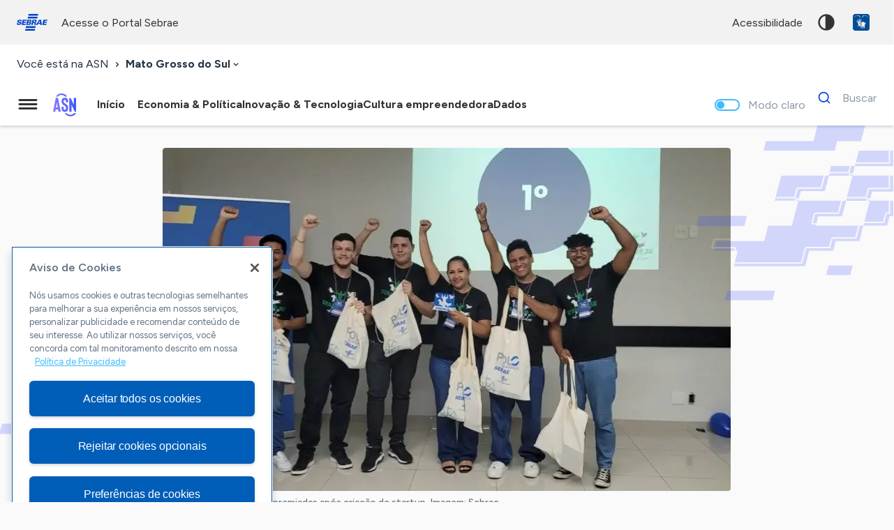

--- FILE ---
content_type: text/html; charset=UTF-8
request_url: https://ms.agenciasebrae.com.br/inovacao-e-tecnologia/empreendedores-e-estudantes-mergulham-em-jornada-de-inovacao-e-criam-startups-do-zero/
body_size: 16740
content:
<!DOCTYPE html>
<html lang="pt-br">
  	<head>
  		<!-- Google Tag Manager -->
		<script>(function(w,d,s,l,i){w[l]=w[l]||[];w[l].push({'gtm.start':
		new Date().getTime(),event:'gtm.js'});var f=d.getElementsByTagName(s)[0],
		j=d.createElement(s),dl=l!='dataLayer'?'&l='+l:'';j.async=true;j.src=
		'https://www.googletagmanager.com/gtm.js?id='+i+dl;f.parentNode.insertBefore(j,f);
		})(window,document,'script','dataLayer','GTM-WDMWMT');</script>
		<!-- End Google Tag Manager -->
		<meta charset="UTF-8">
	    <meta name="viewport" content="width=device-width, initial-scale=1, minimum-scale=1, maximum-scale=5">
		<link rel="apple-touch-icon" sizes="57x57" href="https://ms.agenciasebrae.com.br/wp-content/themes/asn/assets/favicon/apple-icon-57x57.png">
		<link rel="apple-touch-icon" sizes="60x60" href="https://ms.agenciasebrae.com.br/wp-content/themes/asn/assets/favicon/apple-icon-60x60.png">
		<link rel="apple-touch-icon" sizes="72x72" href="https://ms.agenciasebrae.com.br/wp-content/themes/asn/assets/favicon/apple-icon-72x72.png">
		<link rel="apple-touch-icon" sizes="76x76" href="https://ms.agenciasebrae.com.br/wp-content/themes/asn/assets/favicon/apple-icon-76x76.png">
		<link rel="apple-touch-icon" sizes="114x114" href="https://ms.agenciasebrae.com.br/wp-content/themes/asn/assets/favicon/apple-icon-114x114.png">
		<link rel="apple-touch-icon" sizes="120x120" href="https://ms.agenciasebrae.com.br/wp-content/themes/asn/assets/favicon/apple-icon-120x120.png">
		<link rel="apple-touch-icon" sizes="144x144" href="https://ms.agenciasebrae.com.br/wp-content/themes/asn/assets/favicon/apple-icon-144x144.png">
		<link rel="apple-touch-icon" sizes="152x152" href="https://ms.agenciasebrae.com.br/wp-content/themes/asn/assets/favicon/apple-icon-152x152.png">
		<link rel="apple-touch-icon" sizes="180x180" href="https://ms.agenciasebrae.com.br/wp-content/themes/asn/assets/favicon/apple-icon-180x180.png">
		<link rel="icon" type="image/png" sizes="192x192"  href="https://ms.agenciasebrae.com.br/wp-content/themes/asn/assets/favicon/android-icon-192x192.png">
		<link rel="icon" type="image/png" sizes="32x32" href="https://ms.agenciasebrae.com.br/wp-content/themes/asn/assets/favicon/favicon-32x32.png">
		<link rel="icon" type="image/png" sizes="96x96" href="https://ms.agenciasebrae.com.br/wp-content/themes/asn/assets/favicon/favicon-96x96.png">
		<link rel="icon" type="image/png" sizes="16x16" href="https://ms.agenciasebrae.com.br/wp-content/themes/asn/assets/favicon/favicon-16x16.png">
		<link rel="manifest" href="/manifest.json">
		<meta name="msapplication-TileColor" content="#ffffff">
		<meta name="msapplication-TileImage" content="https://ms.agenciasebrae.com.br/wp-content/themes/asn/assets/favicon/ms-icon-144x144.png">
		<meta name="theme-color" content="#0066cc">

 		<link rel="preconnect" href="https://fonts.googleapis.com">
		<link rel="preconnect" href="https://fonts.gstatic.com" crossorigin>

    	<title>Empreendedores e estudantes mergulham em jornada de inovação e criam startups do zero | ASN Mato Grosso do Sul - Agência Sebrae de Notícias</title>

		<script type="text/javascript" data-cfasync="false">Piki={ baseurl : "https://ms.agenciasebrae.com.br/wp-content/themes/asn/piki", blogurl : "https://ms.agenciasebrae.com.br", themeurl : "https://ms.agenciasebrae.com.br/wp-content/themes/asn", pluginsurl : "https://ms.agenciasebrae.com.br/wp-content/plugins", ajaxurl : "https://ms.agenciasebrae.com.br/wp-admin/admin-ajax.php", is_admin : false };</script>
<script type="text/javascript" data-cfasync="false">PostViewsID="12393";</script><meta name='robots' content='max-image-preview:large' />
	<style>img:is([sizes="auto" i], [sizes^="auto," i]) { contain-intrinsic-size: 3000px 1500px }</style>
	<link rel='dns-prefetch' href='//fonts.googleapis.com' />
<link rel="alternate" type="application/rss+xml" title="Feed para ASN Mato Grosso do Sul - Agência Sebrae de Notícias &raquo;" href="https://ms.agenciasebrae.com.br/feed/" />
<link rel="alternate" type="application/rss+xml" title="Feed de comentários para ASN Mato Grosso do Sul - Agência Sebrae de Notícias &raquo;" href="https://ms.agenciasebrae.com.br/comments/feed/" />
<script type="text/javascript">
/* <![CDATA[ */
window._wpemojiSettings = {"baseUrl":"https:\/\/s.w.org\/images\/core\/emoji\/16.0.1\/72x72\/","ext":".png","svgUrl":"https:\/\/s.w.org\/images\/core\/emoji\/16.0.1\/svg\/","svgExt":".svg","source":{"concatemoji":"https:\/\/ms.agenciasebrae.com.br\/wp-includes\/js\/wp-emoji-release.min.js?ver=6.8.3"}};
/*! This file is auto-generated */
!function(s,n){var o,i,e;function c(e){try{var t={supportTests:e,timestamp:(new Date).valueOf()};sessionStorage.setItem(o,JSON.stringify(t))}catch(e){}}function p(e,t,n){e.clearRect(0,0,e.canvas.width,e.canvas.height),e.fillText(t,0,0);var t=new Uint32Array(e.getImageData(0,0,e.canvas.width,e.canvas.height).data),a=(e.clearRect(0,0,e.canvas.width,e.canvas.height),e.fillText(n,0,0),new Uint32Array(e.getImageData(0,0,e.canvas.width,e.canvas.height).data));return t.every(function(e,t){return e===a[t]})}function u(e,t){e.clearRect(0,0,e.canvas.width,e.canvas.height),e.fillText(t,0,0);for(var n=e.getImageData(16,16,1,1),a=0;a<n.data.length;a++)if(0!==n.data[a])return!1;return!0}function f(e,t,n,a){switch(t){case"flag":return n(e,"\ud83c\udff3\ufe0f\u200d\u26a7\ufe0f","\ud83c\udff3\ufe0f\u200b\u26a7\ufe0f")?!1:!n(e,"\ud83c\udde8\ud83c\uddf6","\ud83c\udde8\u200b\ud83c\uddf6")&&!n(e,"\ud83c\udff4\udb40\udc67\udb40\udc62\udb40\udc65\udb40\udc6e\udb40\udc67\udb40\udc7f","\ud83c\udff4\u200b\udb40\udc67\u200b\udb40\udc62\u200b\udb40\udc65\u200b\udb40\udc6e\u200b\udb40\udc67\u200b\udb40\udc7f");case"emoji":return!a(e,"\ud83e\udedf")}return!1}function g(e,t,n,a){var r="undefined"!=typeof WorkerGlobalScope&&self instanceof WorkerGlobalScope?new OffscreenCanvas(300,150):s.createElement("canvas"),o=r.getContext("2d",{willReadFrequently:!0}),i=(o.textBaseline="top",o.font="600 32px Arial",{});return e.forEach(function(e){i[e]=t(o,e,n,a)}),i}function t(e){var t=s.createElement("script");t.src=e,t.defer=!0,s.head.appendChild(t)}"undefined"!=typeof Promise&&(o="wpEmojiSettingsSupports",i=["flag","emoji"],n.supports={everything:!0,everythingExceptFlag:!0},e=new Promise(function(e){s.addEventListener("DOMContentLoaded",e,{once:!0})}),new Promise(function(t){var n=function(){try{var e=JSON.parse(sessionStorage.getItem(o));if("object"==typeof e&&"number"==typeof e.timestamp&&(new Date).valueOf()<e.timestamp+604800&&"object"==typeof e.supportTests)return e.supportTests}catch(e){}return null}();if(!n){if("undefined"!=typeof Worker&&"undefined"!=typeof OffscreenCanvas&&"undefined"!=typeof URL&&URL.createObjectURL&&"undefined"!=typeof Blob)try{var e="postMessage("+g.toString()+"("+[JSON.stringify(i),f.toString(),p.toString(),u.toString()].join(",")+"));",a=new Blob([e],{type:"text/javascript"}),r=new Worker(URL.createObjectURL(a),{name:"wpTestEmojiSupports"});return void(r.onmessage=function(e){c(n=e.data),r.terminate(),t(n)})}catch(e){}c(n=g(i,f,p,u))}t(n)}).then(function(e){for(var t in e)n.supports[t]=e[t],n.supports.everything=n.supports.everything&&n.supports[t],"flag"!==t&&(n.supports.everythingExceptFlag=n.supports.everythingExceptFlag&&n.supports[t]);n.supports.everythingExceptFlag=n.supports.everythingExceptFlag&&!n.supports.flag,n.DOMReady=!1,n.readyCallback=function(){n.DOMReady=!0}}).then(function(){return e}).then(function(){var e;n.supports.everything||(n.readyCallback(),(e=n.source||{}).concatemoji?t(e.concatemoji):e.wpemoji&&e.twemoji&&(t(e.twemoji),t(e.wpemoji)))}))}((window,document),window._wpemojiSettings);
/* ]]> */
</script>
<style id='wp-emoji-styles-inline-css' type='text/css'>

	img.wp-smiley, img.emoji {
		display: inline !important;
		border: none !important;
		box-shadow: none !important;
		height: 1em !important;
		width: 1em !important;
		margin: 0 0.07em !important;
		vertical-align: -0.1em !important;
		background: none !important;
		padding: 0 !important;
	}
</style>
<style id='global-styles-inline-css' type='text/css'>
:root{--wp--preset--aspect-ratio--square: 1;--wp--preset--aspect-ratio--4-3: 4/3;--wp--preset--aspect-ratio--3-4: 3/4;--wp--preset--aspect-ratio--3-2: 3/2;--wp--preset--aspect-ratio--2-3: 2/3;--wp--preset--aspect-ratio--16-9: 16/9;--wp--preset--aspect-ratio--9-16: 9/16;--wp--preset--color--black: #000000;--wp--preset--color--cyan-bluish-gray: #abb8c3;--wp--preset--color--white: #ffffff;--wp--preset--color--pale-pink: #f78da7;--wp--preset--color--vivid-red: #cf2e2e;--wp--preset--color--luminous-vivid-orange: #ff6900;--wp--preset--color--luminous-vivid-amber: #fcb900;--wp--preset--color--light-green-cyan: #7bdcb5;--wp--preset--color--vivid-green-cyan: #00d084;--wp--preset--color--pale-cyan-blue: #8ed1fc;--wp--preset--color--vivid-cyan-blue: #0693e3;--wp--preset--color--vivid-purple: #9b51e0;--wp--preset--gradient--vivid-cyan-blue-to-vivid-purple: linear-gradient(135deg,rgba(6,147,227,1) 0%,rgb(155,81,224) 100%);--wp--preset--gradient--light-green-cyan-to-vivid-green-cyan: linear-gradient(135deg,rgb(122,220,180) 0%,rgb(0,208,130) 100%);--wp--preset--gradient--luminous-vivid-amber-to-luminous-vivid-orange: linear-gradient(135deg,rgba(252,185,0,1) 0%,rgba(255,105,0,1) 100%);--wp--preset--gradient--luminous-vivid-orange-to-vivid-red: linear-gradient(135deg,rgba(255,105,0,1) 0%,rgb(207,46,46) 100%);--wp--preset--gradient--very-light-gray-to-cyan-bluish-gray: linear-gradient(135deg,rgb(238,238,238) 0%,rgb(169,184,195) 100%);--wp--preset--gradient--cool-to-warm-spectrum: linear-gradient(135deg,rgb(74,234,220) 0%,rgb(151,120,209) 20%,rgb(207,42,186) 40%,rgb(238,44,130) 60%,rgb(251,105,98) 80%,rgb(254,248,76) 100%);--wp--preset--gradient--blush-light-purple: linear-gradient(135deg,rgb(255,206,236) 0%,rgb(152,150,240) 100%);--wp--preset--gradient--blush-bordeaux: linear-gradient(135deg,rgb(254,205,165) 0%,rgb(254,45,45) 50%,rgb(107,0,62) 100%);--wp--preset--gradient--luminous-dusk: linear-gradient(135deg,rgb(255,203,112) 0%,rgb(199,81,192) 50%,rgb(65,88,208) 100%);--wp--preset--gradient--pale-ocean: linear-gradient(135deg,rgb(255,245,203) 0%,rgb(182,227,212) 50%,rgb(51,167,181) 100%);--wp--preset--gradient--electric-grass: linear-gradient(135deg,rgb(202,248,128) 0%,rgb(113,206,126) 100%);--wp--preset--gradient--midnight: linear-gradient(135deg,rgb(2,3,129) 0%,rgb(40,116,252) 100%);--wp--preset--font-size--small: 13px;--wp--preset--font-size--medium: 20px;--wp--preset--font-size--large: 36px;--wp--preset--font-size--x-large: 42px;--wp--preset--spacing--20: 0.44rem;--wp--preset--spacing--30: 0.67rem;--wp--preset--spacing--40: 1rem;--wp--preset--spacing--50: 1.5rem;--wp--preset--spacing--60: 2.25rem;--wp--preset--spacing--70: 3.38rem;--wp--preset--spacing--80: 5.06rem;--wp--preset--shadow--natural: 6px 6px 9px rgba(0, 0, 0, 0.2);--wp--preset--shadow--deep: 12px 12px 50px rgba(0, 0, 0, 0.4);--wp--preset--shadow--sharp: 6px 6px 0px rgba(0, 0, 0, 0.2);--wp--preset--shadow--outlined: 6px 6px 0px -3px rgba(255, 255, 255, 1), 6px 6px rgba(0, 0, 0, 1);--wp--preset--shadow--crisp: 6px 6px 0px rgba(0, 0, 0, 1);}:where(.is-layout-flex){gap: 0.5em;}:where(.is-layout-grid){gap: 0.5em;}body .is-layout-flex{display: flex;}.is-layout-flex{flex-wrap: wrap;align-items: center;}.is-layout-flex > :is(*, div){margin: 0;}body .is-layout-grid{display: grid;}.is-layout-grid > :is(*, div){margin: 0;}:where(.wp-block-columns.is-layout-flex){gap: 2em;}:where(.wp-block-columns.is-layout-grid){gap: 2em;}:where(.wp-block-post-template.is-layout-flex){gap: 1.25em;}:where(.wp-block-post-template.is-layout-grid){gap: 1.25em;}.has-black-color{color: var(--wp--preset--color--black) !important;}.has-cyan-bluish-gray-color{color: var(--wp--preset--color--cyan-bluish-gray) !important;}.has-white-color{color: var(--wp--preset--color--white) !important;}.has-pale-pink-color{color: var(--wp--preset--color--pale-pink) !important;}.has-vivid-red-color{color: var(--wp--preset--color--vivid-red) !important;}.has-luminous-vivid-orange-color{color: var(--wp--preset--color--luminous-vivid-orange) !important;}.has-luminous-vivid-amber-color{color: var(--wp--preset--color--luminous-vivid-amber) !important;}.has-light-green-cyan-color{color: var(--wp--preset--color--light-green-cyan) !important;}.has-vivid-green-cyan-color{color: var(--wp--preset--color--vivid-green-cyan) !important;}.has-pale-cyan-blue-color{color: var(--wp--preset--color--pale-cyan-blue) !important;}.has-vivid-cyan-blue-color{color: var(--wp--preset--color--vivid-cyan-blue) !important;}.has-vivid-purple-color{color: var(--wp--preset--color--vivid-purple) !important;}.has-black-background-color{background-color: var(--wp--preset--color--black) !important;}.has-cyan-bluish-gray-background-color{background-color: var(--wp--preset--color--cyan-bluish-gray) !important;}.has-white-background-color{background-color: var(--wp--preset--color--white) !important;}.has-pale-pink-background-color{background-color: var(--wp--preset--color--pale-pink) !important;}.has-vivid-red-background-color{background-color: var(--wp--preset--color--vivid-red) !important;}.has-luminous-vivid-orange-background-color{background-color: var(--wp--preset--color--luminous-vivid-orange) !important;}.has-luminous-vivid-amber-background-color{background-color: var(--wp--preset--color--luminous-vivid-amber) !important;}.has-light-green-cyan-background-color{background-color: var(--wp--preset--color--light-green-cyan) !important;}.has-vivid-green-cyan-background-color{background-color: var(--wp--preset--color--vivid-green-cyan) !important;}.has-pale-cyan-blue-background-color{background-color: var(--wp--preset--color--pale-cyan-blue) !important;}.has-vivid-cyan-blue-background-color{background-color: var(--wp--preset--color--vivid-cyan-blue) !important;}.has-vivid-purple-background-color{background-color: var(--wp--preset--color--vivid-purple) !important;}.has-black-border-color{border-color: var(--wp--preset--color--black) !important;}.has-cyan-bluish-gray-border-color{border-color: var(--wp--preset--color--cyan-bluish-gray) !important;}.has-white-border-color{border-color: var(--wp--preset--color--white) !important;}.has-pale-pink-border-color{border-color: var(--wp--preset--color--pale-pink) !important;}.has-vivid-red-border-color{border-color: var(--wp--preset--color--vivid-red) !important;}.has-luminous-vivid-orange-border-color{border-color: var(--wp--preset--color--luminous-vivid-orange) !important;}.has-luminous-vivid-amber-border-color{border-color: var(--wp--preset--color--luminous-vivid-amber) !important;}.has-light-green-cyan-border-color{border-color: var(--wp--preset--color--light-green-cyan) !important;}.has-vivid-green-cyan-border-color{border-color: var(--wp--preset--color--vivid-green-cyan) !important;}.has-pale-cyan-blue-border-color{border-color: var(--wp--preset--color--pale-cyan-blue) !important;}.has-vivid-cyan-blue-border-color{border-color: var(--wp--preset--color--vivid-cyan-blue) !important;}.has-vivid-purple-border-color{border-color: var(--wp--preset--color--vivid-purple) !important;}.has-vivid-cyan-blue-to-vivid-purple-gradient-background{background: var(--wp--preset--gradient--vivid-cyan-blue-to-vivid-purple) !important;}.has-light-green-cyan-to-vivid-green-cyan-gradient-background{background: var(--wp--preset--gradient--light-green-cyan-to-vivid-green-cyan) !important;}.has-luminous-vivid-amber-to-luminous-vivid-orange-gradient-background{background: var(--wp--preset--gradient--luminous-vivid-amber-to-luminous-vivid-orange) !important;}.has-luminous-vivid-orange-to-vivid-red-gradient-background{background: var(--wp--preset--gradient--luminous-vivid-orange-to-vivid-red) !important;}.has-very-light-gray-to-cyan-bluish-gray-gradient-background{background: var(--wp--preset--gradient--very-light-gray-to-cyan-bluish-gray) !important;}.has-cool-to-warm-spectrum-gradient-background{background: var(--wp--preset--gradient--cool-to-warm-spectrum) !important;}.has-blush-light-purple-gradient-background{background: var(--wp--preset--gradient--blush-light-purple) !important;}.has-blush-bordeaux-gradient-background{background: var(--wp--preset--gradient--blush-bordeaux) !important;}.has-luminous-dusk-gradient-background{background: var(--wp--preset--gradient--luminous-dusk) !important;}.has-pale-ocean-gradient-background{background: var(--wp--preset--gradient--pale-ocean) !important;}.has-electric-grass-gradient-background{background: var(--wp--preset--gradient--electric-grass) !important;}.has-midnight-gradient-background{background: var(--wp--preset--gradient--midnight) !important;}.has-small-font-size{font-size: var(--wp--preset--font-size--small) !important;}.has-medium-font-size{font-size: var(--wp--preset--font-size--medium) !important;}.has-large-font-size{font-size: var(--wp--preset--font-size--large) !important;}.has-x-large-font-size{font-size: var(--wp--preset--font-size--x-large) !important;}
:where(.wp-block-post-template.is-layout-flex){gap: 1.25em;}:where(.wp-block-post-template.is-layout-grid){gap: 1.25em;}
:where(.wp-block-columns.is-layout-flex){gap: 2em;}:where(.wp-block-columns.is-layout-grid){gap: 2em;}
:root :where(.wp-block-pullquote){font-size: 1.5em;line-height: 1.6;}
</style>
<link rel='stylesheet' id='ep_general_styles-css' href='https://ms.agenciasebrae.com.br/wp-content/plugins/elasticpress/dist/css/general-styles.css?ver=66295efe92a630617c00' type='text/css' media='all' />
<link rel='stylesheet' id='loader-mask-style-css' href='https://ms.agenciasebrae.com.br/wp-content/themes/asn/piki/libraries/loader-mask/loader-mask.css?ver=6.8.3' type='text/css' media='all' />
<link rel='stylesheet' id='swiper-style-css' href='https://ms.agenciasebrae.com.br/wp-content/themes/asn/piki/libraries/swiper/swiper.css?ver=6.8.3' type='text/css' media='all' />
<link rel='stylesheet' id='pikishare-styles-css' href='https://ms.agenciasebrae.com.br/wp-content/themes/asn/piki/features/Share/piki-share.css?ver=6.8.3' type='text/css' media='all' />
<style id="google-fonts-styles-css" media="all">/* latin-ext */
@font-face {
  font-family: 'Figtree';
  font-style: italic;
  font-weight: 300 900;
  font-display: swap;
  src: url(/fonts.gstatic.com/s/figtree/v9/_Xmu-HUzqDCFdgfMm4GNAa5o7Cqcs8-2.woff2) format('woff2');
  unicode-range: U+0100-02BA, U+02BD-02C5, U+02C7-02CC, U+02CE-02D7, U+02DD-02FF, U+0304, U+0308, U+0329, U+1D00-1DBF, U+1E00-1E9F, U+1EF2-1EFF, U+2020, U+20A0-20AB, U+20AD-20C0, U+2113, U+2C60-2C7F, U+A720-A7FF;
}
/* latin */
@font-face {
  font-family: 'Figtree';
  font-style: italic;
  font-weight: 300 900;
  font-display: swap;
  src: url(/fonts.gstatic.com/s/figtree/v9/_Xmu-HUzqDCFdgfMm4GND65o7Cqcsw.woff2) format('woff2');
  unicode-range: U+0000-00FF, U+0131, U+0152-0153, U+02BB-02BC, U+02C6, U+02DA, U+02DC, U+0304, U+0308, U+0329, U+2000-206F, U+20AC, U+2122, U+2191, U+2193, U+2212, U+2215, U+FEFF, U+FFFD;
}
/* latin-ext */
@font-face {
  font-family: 'Figtree';
  font-style: normal;
  font-weight: 300 900;
  font-display: swap;
  src: url(/fonts.gstatic.com/s/figtree/v9/_Xms-HUzqDCFdgfMm4q9DaRvziissg.woff2) format('woff2');
  unicode-range: U+0100-02BA, U+02BD-02C5, U+02C7-02CC, U+02CE-02D7, U+02DD-02FF, U+0304, U+0308, U+0329, U+1D00-1DBF, U+1E00-1E9F, U+1EF2-1EFF, U+2020, U+20A0-20AB, U+20AD-20C0, U+2113, U+2C60-2C7F, U+A720-A7FF;
}
/* latin */
@font-face {
  font-family: 'Figtree';
  font-style: normal;
  font-weight: 300 900;
  font-display: swap;
  src: url(/fonts.gstatic.com/s/figtree/v9/_Xms-HUzqDCFdgfMm4S9DaRvzig.woff2) format('woff2');
  unicode-range: U+0000-00FF, U+0131, U+0152-0153, U+02BB-02BC, U+02C6, U+02DA, U+02DC, U+0304, U+0308, U+0329, U+2000-206F, U+20AC, U+2122, U+2191, U+2193, U+2212, U+2215, U+FEFF, U+FFFD;
}
/* cyrillic-ext */
@font-face {
  font-family: 'Nunito Sans';
  font-style: italic;
  font-weight: 400;
  font-stretch: 100%;
  font-display: swap;
  src: url(/fonts.gstatic.com/s/nunitosans/v19/pe1kMImSLYBIv1o4X1M8cce4OdVisMz5nZRqy6cmmmU3t2FQWEAEOvV9wNvrwlNstMKW3Y6K5WMwXeVy3GboJ0kTHmqP92UqK_IWrgVcw5ilqA.woff2) format('woff2');
  unicode-range: U+0460-052F, U+1C80-1C8A, U+20B4, U+2DE0-2DFF, U+A640-A69F, U+FE2E-FE2F;
}
/* cyrillic */
@font-face {
  font-family: 'Nunito Sans';
  font-style: italic;
  font-weight: 400;
  font-stretch: 100%;
  font-display: swap;
  src: url(/fonts.gstatic.com/s/nunitosans/v19/pe1kMImSLYBIv1o4X1M8cce4OdVisMz5nZRqy6cmmmU3t2FQWEAEOvV9wNvrwlNstMKW3Y6K5WMwXeVy3GboJ0kTHmqP92UjK_IWrgVcw5ilqA.woff2) format('woff2');
  unicode-range: U+0301, U+0400-045F, U+0490-0491, U+04B0-04B1, U+2116;
}
/* vietnamese */
@font-face {
  font-family: 'Nunito Sans';
  font-style: italic;
  font-weight: 400;
  font-stretch: 100%;
  font-display: swap;
  src: url(/fonts.gstatic.com/s/nunitosans/v19/pe1kMImSLYBIv1o4X1M8cce4OdVisMz5nZRqy6cmmmU3t2FQWEAEOvV9wNvrwlNstMKW3Y6K5WMwXeVy3GboJ0kTHmqP92UoK_IWrgVcw5ilqA.woff2) format('woff2');
  unicode-range: U+0102-0103, U+0110-0111, U+0128-0129, U+0168-0169, U+01A0-01A1, U+01AF-01B0, U+0300-0301, U+0303-0304, U+0308-0309, U+0323, U+0329, U+1EA0-1EF9, U+20AB;
}
/* latin-ext */
@font-face {
  font-family: 'Nunito Sans';
  font-style: italic;
  font-weight: 400;
  font-stretch: 100%;
  font-display: swap;
  src: url(/fonts.gstatic.com/s/nunitosans/v19/pe1kMImSLYBIv1o4X1M8cce4OdVisMz5nZRqy6cmmmU3t2FQWEAEOvV9wNvrwlNstMKW3Y6K5WMwXeVy3GboJ0kTHmqP92UpK_IWrgVcw5ilqA.woff2) format('woff2');
  unicode-range: U+0100-02BA, U+02BD-02C5, U+02C7-02CC, U+02CE-02D7, U+02DD-02FF, U+0304, U+0308, U+0329, U+1D00-1DBF, U+1E00-1E9F, U+1EF2-1EFF, U+2020, U+20A0-20AB, U+20AD-20C0, U+2113, U+2C60-2C7F, U+A720-A7FF;
}
/* latin */
@font-face {
  font-family: 'Nunito Sans';
  font-style: italic;
  font-weight: 400;
  font-stretch: 100%;
  font-display: swap;
  src: url(/fonts.gstatic.com/s/nunitosans/v19/pe1kMImSLYBIv1o4X1M8cce4OdVisMz5nZRqy6cmmmU3t2FQWEAEOvV9wNvrwlNstMKW3Y6K5WMwXeVy3GboJ0kTHmqP92UnK_IWrgVcw5g.woff2) format('woff2');
  unicode-range: U+0000-00FF, U+0131, U+0152-0153, U+02BB-02BC, U+02C6, U+02DA, U+02DC, U+0304, U+0308, U+0329, U+2000-206F, U+20AC, U+2122, U+2191, U+2193, U+2212, U+2215, U+FEFF, U+FFFD;
}
/* cyrillic-ext */
@font-face {
  font-family: 'Nunito Sans';
  font-style: normal;
  font-weight: 400;
  font-stretch: 100%;
  font-display: swap;
  src: url(/fonts.gstatic.com/s/nunitosans/v19/pe0TMImSLYBIv1o4X1M8ce2xCx3yop4tQpF_MeTm0lfGWVpNn64CL7U8upHZIbMV51Q42ptCp7t4R-tQKr51pE8.woff2) format('woff2');
  unicode-range: U+0460-052F, U+1C80-1C8A, U+20B4, U+2DE0-2DFF, U+A640-A69F, U+FE2E-FE2F;
}
/* cyrillic */
@font-face {
  font-family: 'Nunito Sans';
  font-style: normal;
  font-weight: 400;
  font-stretch: 100%;
  font-display: swap;
  src: url(/fonts.gstatic.com/s/nunitosans/v19/pe0TMImSLYBIv1o4X1M8ce2xCx3yop4tQpF_MeTm0lfGWVpNn64CL7U8upHZIbMV51Q42ptCp7txR-tQKr51pE8.woff2) format('woff2');
  unicode-range: U+0301, U+0400-045F, U+0490-0491, U+04B0-04B1, U+2116;
}
/* vietnamese */
@font-face {
  font-family: 'Nunito Sans';
  font-style: normal;
  font-weight: 400;
  font-stretch: 100%;
  font-display: swap;
  src: url(/fonts.gstatic.com/s/nunitosans/v19/pe0TMImSLYBIv1o4X1M8ce2xCx3yop4tQpF_MeTm0lfGWVpNn64CL7U8upHZIbMV51Q42ptCp7t6R-tQKr51pE8.woff2) format('woff2');
  unicode-range: U+0102-0103, U+0110-0111, U+0128-0129, U+0168-0169, U+01A0-01A1, U+01AF-01B0, U+0300-0301, U+0303-0304, U+0308-0309, U+0323, U+0329, U+1EA0-1EF9, U+20AB;
}
/* latin-ext */
@font-face {
  font-family: 'Nunito Sans';
  font-style: normal;
  font-weight: 400;
  font-stretch: 100%;
  font-display: swap;
  src: url(/fonts.gstatic.com/s/nunitosans/v19/pe0TMImSLYBIv1o4X1M8ce2xCx3yop4tQpF_MeTm0lfGWVpNn64CL7U8upHZIbMV51Q42ptCp7t7R-tQKr51pE8.woff2) format('woff2');
  unicode-range: U+0100-02BA, U+02BD-02C5, U+02C7-02CC, U+02CE-02D7, U+02DD-02FF, U+0304, U+0308, U+0329, U+1D00-1DBF, U+1E00-1E9F, U+1EF2-1EFF, U+2020, U+20A0-20AB, U+20AD-20C0, U+2113, U+2C60-2C7F, U+A720-A7FF;
}
/* latin */
@font-face {
  font-family: 'Nunito Sans';
  font-style: normal;
  font-weight: 400;
  font-stretch: 100%;
  font-display: swap;
  src: url(/fonts.gstatic.com/s/nunitosans/v19/pe0TMImSLYBIv1o4X1M8ce2xCx3yop4tQpF_MeTm0lfGWVpNn64CL7U8upHZIbMV51Q42ptCp7t1R-tQKr51.woff2) format('woff2');
  unicode-range: U+0000-00FF, U+0131, U+0152-0153, U+02BB-02BC, U+02C6, U+02DA, U+02DC, U+0304, U+0308, U+0329, U+2000-206F, U+20AC, U+2122, U+2191, U+2193, U+2212, U+2215, U+FEFF, U+FFFD;
}
/* cyrillic-ext */
@font-face {
  font-family: 'Nunito Sans';
  font-style: normal;
  font-weight: 500;
  font-stretch: 100%;
  font-display: swap;
  src: url(/fonts.gstatic.com/s/nunitosans/v19/pe0TMImSLYBIv1o4X1M8ce2xCx3yop4tQpF_MeTm0lfGWVpNn64CL7U8upHZIbMV51Q42ptCp7t4R-tQKr51pE8.woff2) format('woff2');
  unicode-range: U+0460-052F, U+1C80-1C8A, U+20B4, U+2DE0-2DFF, U+A640-A69F, U+FE2E-FE2F;
}
/* cyrillic */
@font-face {
  font-family: 'Nunito Sans';
  font-style: normal;
  font-weight: 500;
  font-stretch: 100%;
  font-display: swap;
  src: url(/fonts.gstatic.com/s/nunitosans/v19/pe0TMImSLYBIv1o4X1M8ce2xCx3yop4tQpF_MeTm0lfGWVpNn64CL7U8upHZIbMV51Q42ptCp7txR-tQKr51pE8.woff2) format('woff2');
  unicode-range: U+0301, U+0400-045F, U+0490-0491, U+04B0-04B1, U+2116;
}
/* vietnamese */
@font-face {
  font-family: 'Nunito Sans';
  font-style: normal;
  font-weight: 500;
  font-stretch: 100%;
  font-display: swap;
  src: url(/fonts.gstatic.com/s/nunitosans/v19/pe0TMImSLYBIv1o4X1M8ce2xCx3yop4tQpF_MeTm0lfGWVpNn64CL7U8upHZIbMV51Q42ptCp7t6R-tQKr51pE8.woff2) format('woff2');
  unicode-range: U+0102-0103, U+0110-0111, U+0128-0129, U+0168-0169, U+01A0-01A1, U+01AF-01B0, U+0300-0301, U+0303-0304, U+0308-0309, U+0323, U+0329, U+1EA0-1EF9, U+20AB;
}
/* latin-ext */
@font-face {
  font-family: 'Nunito Sans';
  font-style: normal;
  font-weight: 500;
  font-stretch: 100%;
  font-display: swap;
  src: url(/fonts.gstatic.com/s/nunitosans/v19/pe0TMImSLYBIv1o4X1M8ce2xCx3yop4tQpF_MeTm0lfGWVpNn64CL7U8upHZIbMV51Q42ptCp7t7R-tQKr51pE8.woff2) format('woff2');
  unicode-range: U+0100-02BA, U+02BD-02C5, U+02C7-02CC, U+02CE-02D7, U+02DD-02FF, U+0304, U+0308, U+0329, U+1D00-1DBF, U+1E00-1E9F, U+1EF2-1EFF, U+2020, U+20A0-20AB, U+20AD-20C0, U+2113, U+2C60-2C7F, U+A720-A7FF;
}
/* latin */
@font-face {
  font-family: 'Nunito Sans';
  font-style: normal;
  font-weight: 500;
  font-stretch: 100%;
  font-display: swap;
  src: url(/fonts.gstatic.com/s/nunitosans/v19/pe0TMImSLYBIv1o4X1M8ce2xCx3yop4tQpF_MeTm0lfGWVpNn64CL7U8upHZIbMV51Q42ptCp7t1R-tQKr51.woff2) format('woff2');
  unicode-range: U+0000-00FF, U+0131, U+0152-0153, U+02BB-02BC, U+02C6, U+02DA, U+02DC, U+0304, U+0308, U+0329, U+2000-206F, U+20AC, U+2122, U+2191, U+2193, U+2212, U+2215, U+FEFF, U+FFFD;
}
/* cyrillic-ext */
@font-face {
  font-family: 'Nunito Sans';
  font-style: normal;
  font-weight: 700;
  font-stretch: 100%;
  font-display: swap;
  src: url(/fonts.gstatic.com/s/nunitosans/v19/pe0TMImSLYBIv1o4X1M8ce2xCx3yop4tQpF_MeTm0lfGWVpNn64CL7U8upHZIbMV51Q42ptCp7t4R-tQKr51pE8.woff2) format('woff2');
  unicode-range: U+0460-052F, U+1C80-1C8A, U+20B4, U+2DE0-2DFF, U+A640-A69F, U+FE2E-FE2F;
}
/* cyrillic */
@font-face {
  font-family: 'Nunito Sans';
  font-style: normal;
  font-weight: 700;
  font-stretch: 100%;
  font-display: swap;
  src: url(/fonts.gstatic.com/s/nunitosans/v19/pe0TMImSLYBIv1o4X1M8ce2xCx3yop4tQpF_MeTm0lfGWVpNn64CL7U8upHZIbMV51Q42ptCp7txR-tQKr51pE8.woff2) format('woff2');
  unicode-range: U+0301, U+0400-045F, U+0490-0491, U+04B0-04B1, U+2116;
}
/* vietnamese */
@font-face {
  font-family: 'Nunito Sans';
  font-style: normal;
  font-weight: 700;
  font-stretch: 100%;
  font-display: swap;
  src: url(/fonts.gstatic.com/s/nunitosans/v19/pe0TMImSLYBIv1o4X1M8ce2xCx3yop4tQpF_MeTm0lfGWVpNn64CL7U8upHZIbMV51Q42ptCp7t6R-tQKr51pE8.woff2) format('woff2');
  unicode-range: U+0102-0103, U+0110-0111, U+0128-0129, U+0168-0169, U+01A0-01A1, U+01AF-01B0, U+0300-0301, U+0303-0304, U+0308-0309, U+0323, U+0329, U+1EA0-1EF9, U+20AB;
}
/* latin-ext */
@font-face {
  font-family: 'Nunito Sans';
  font-style: normal;
  font-weight: 700;
  font-stretch: 100%;
  font-display: swap;
  src: url(/fonts.gstatic.com/s/nunitosans/v19/pe0TMImSLYBIv1o4X1M8ce2xCx3yop4tQpF_MeTm0lfGWVpNn64CL7U8upHZIbMV51Q42ptCp7t7R-tQKr51pE8.woff2) format('woff2');
  unicode-range: U+0100-02BA, U+02BD-02C5, U+02C7-02CC, U+02CE-02D7, U+02DD-02FF, U+0304, U+0308, U+0329, U+1D00-1DBF, U+1E00-1E9F, U+1EF2-1EFF, U+2020, U+20A0-20AB, U+20AD-20C0, U+2113, U+2C60-2C7F, U+A720-A7FF;
}
/* latin */
@font-face {
  font-family: 'Nunito Sans';
  font-style: normal;
  font-weight: 700;
  font-stretch: 100%;
  font-display: swap;
  src: url(/fonts.gstatic.com/s/nunitosans/v19/pe0TMImSLYBIv1o4X1M8ce2xCx3yop4tQpF_MeTm0lfGWVpNn64CL7U8upHZIbMV51Q42ptCp7t1R-tQKr51.woff2) format('woff2');
  unicode-range: U+0000-00FF, U+0131, U+0152-0153, U+02BB-02BC, U+02C6, U+02DA, U+02DC, U+0304, U+0308, U+0329, U+2000-206F, U+20AC, U+2122, U+2191, U+2193, U+2212, U+2215, U+FEFF, U+FFFD;
}
</style>
<link rel="https://api.w.org/" href="https://ms.agenciasebrae.com.br/wp-json/" /><link rel="alternate" title="JSON" type="application/json" href="https://ms.agenciasebrae.com.br/wp-json/wp/v2/posts/12393" /><link rel="EditURI" type="application/rsd+xml" title="RSD" href="https://ms.agenciasebrae.com.br/xmlrpc.php?rsd" />
<meta name="generator" content="Moringa" />
<link rel='shortlink' href='https://ms.agenciasebrae.com.br/?p=12393' />
<link rel="alternate" title="oEmbed (JSON)" type="application/json+oembed" href="https://ms.agenciasebrae.com.br/wp-json/oembed/1.0/embed?url=https%3A%2F%2Fms.agenciasebrae.com.br%2Finovacao-e-tecnologia%2Fempreendedores-e-estudantes-mergulham-em-jornada-de-inovacao-e-criam-startups-do-zero%2F" />
<link rel="alternate" title="oEmbed (XML)" type="text/xml+oembed" href="https://ms.agenciasebrae.com.br/wp-json/oembed/1.0/embed?url=https%3A%2F%2Fms.agenciasebrae.com.br%2Finovacao-e-tecnologia%2Fempreendedores-e-estudantes-mergulham-em-jornada-de-inovacao-e-criam-startups-do-zero%2F&#038;format=xml" />
<script type="text/javascript" data-cfasync="false">PikiForms={
        imagesURL:"https://ms.agenciasebrae.com.br/wp-content/themes/asn/piki/features/Forms/images/",
        pluginurl:"https://ms.agenciasebrae.com.br/piki-forms"
        }</script>
        <meta name="description" content="Evento “Startup-Se” promoveu imersão de três dias em Três Lagoas, com a criação de 10 startups ">
        <meta property="og:locale" content="pt_BR">
        <meta property="og:type" content="website">
        <meta property="og:title" content="Empreendedores e estudantes mergulham em jornada de inovação e criam startups do zero | ASN Mato Grosso do Sul - Agência Sebrae de Notícias">
        <meta property="og:description" content="Evento “Startup-Se” promoveu imersão de três dias em Três Lagoas, com a criação de 10 startups ">
        <meta property="og:url" content="https://ms.agenciasebrae.com.br/inovacao-e-tecnologia/empreendedores-e-estudantes-mergulham-em-jornada-de-inovacao-e-criam-startups-do-zero/">
        <meta property="og:site_name" content="Empreendedores e estudantes mergulham em jornada de inovação e criam startups do zero | ASN Mato Grosso do Sul - Agência Sebrae de Notícias">
        <meta property="og:image" content="https://ms.agenciasebrae.com.br/wp-content/uploads/sites/12/2023/11/IMG-20231114-WA0014_p12393_destaque_image_mob_resized.jpg">
        <meta name="twitter:card" content="summary">
        <meta name="twitter:url" content="https://ms.agenciasebrae.com.br/inovacao-e-tecnologia/empreendedores-e-estudantes-mergulham-em-jornada-de-inovacao-e-criam-startups-do-zero/">
        <meta name="title:title" content="Empreendedores e estudantes mergulham em jornada de inovação e criam startups do zero | ASN Mato Grosso do Sul - Agência Sebrae de Notícias">
        <meta name="twitter:description" content="Evento “Startup-Se” promoveu imersão de três dias em Três Lagoas, com a criação de 10 startups ">
        <meta name="twitter:image" content="https://ms.agenciasebrae.com.br/wp-content/uploads/sites/12/2023/11/IMG-20231114-WA0014_p12393_destaque_image_mob_resized.jpg">
		<link rel="stylesheet" href="https://ms.agenciasebrae.com.br/wp-content/themes/asn/assets/stylesheets/main.css" type="text/css" media="all">		<link rel="stylesheet" href="https://ms.agenciasebrae.com.br/wp-content/themes/asn/assets/stylesheets/internal.css" type="text/css" media="all">		<link rel="alternate stylesheet" id="sheet-dark-mode" href="https://ms.agenciasebrae.com.br/wp-content/themes/asn/assets/stylesheets/dark-mode.css" type="text/css" media="all" disabled="disabled" title="Modo Escuro">
		<link rel="alternate stylesheet" id="sheet-alto-contraste" href="https://ms.agenciasebrae.com.br/wp-content/themes/asn/assets/stylesheets/hight-contrast.css" type="text/css" media="all" disabled="disabled" title="Alto Contraste">
		<script type="text/javascript">
		// Enable active stylesheets
		function checkStyleSheet( key ){
			const posCookie = document.cookie.split( ' ' ).join( '' ).indexOf( key + '=' );
			var activate = false;
			if( posCookie > -1 ){
				const peaces = document.cookie.split( ' ' ).join( '' ).split( key + '=' );
				activate = ( posCookie === 0 ? peaces[ 0 ] : peaces[ 1 ] ).split( '=' ).shift().split( ';' ).shift() === 'true';	
			}
			if( activate ){
				document.getElementById( 'sheet-' + key ).disabled = false;
			}
		}
		checkStyleSheet( 'dark-mode' );
		checkStyleSheet( 'alto-contraste' );
		</script>

  	</head>
  	
  	<body class="wp-singular post-template-default single single-post postid-12393 single-format-standard wp-embed-responsive wp-theme-asn menu-initial asn-wrapper single-simples no-js inovacao-e-tecnologia">

  		<!-- Google Tag Manager (noscript) -->
		<noscript><iframe src="https://www.googletagmanager.com/ns.html?id=GTM-WDMWMT" height="0" width="0" style="display:none;visibility:hidden">&nbsp;</iframe></noscript>
		<!-- End Google Tag Manager (noscript) -->

		<nav id="shortlinks" class="acesso-rapido" role="navigation" aria-label="Acesso rápido">
			<a href="#conteudo" title="Acessar conteúdo" accesskey="1">
				<strong>Conteúdo</strong>
				<span>1</span>
			</a>
			<a href="https://ms.agenciasebrae.com.br" title="Ir para a página inicial" accesskey="2" data-action="go-home">
				<strong>Página Inicial</strong>
				<span>2</span>
			</a>
			<a href="#navegacao" title="Ir para a navegação" accesskey="3" data-action="open-menu">
				<strong>Navegação</strong>
				<span>3</span>
			</a>
			<a href="#busca" title="Ir para a busca" accesskey="4" data-action="open-search">
				<strong>Busca</strong>
				<span>4</span>
			</a>
			<a href="#mapa-do-site" title="Ir para o mapa do site" accesskey="5" data-action="go-footer">
				<strong>Mapa do Site</strong>
				<span>5</span>
			</a>
		</nav>
		
		<a href="https://ms.agenciasebrae.com.br/fale-conosco/" class="shortcode-only" accesskey="9" tabindex="-1">
			<strong>Fale conosco</strong>
			<span>9</span>
		</a>
		<a href="https://ms.agenciasebrae.com.br/acessibilidade/" class="shortcode-only" accesskey="0" tabindex="-1">
			<strong>Acessibilidade</strong>
			<span>0</span>
		</a>

  		<div class="sebrae-bar" id="inicio">
  			<a href="https://sebrae.com.br" class="acesse-sebrae" title="Portal Sebrae">
  				<img src="https://ms.agenciasebrae.com.br/wp-content/themes/asn/assets/svg/logo-sebrae.svg" width="30" height="20" alt="Logotipo do Sebrae. O nome “Sebrae” em letras maiúsculas de cor azul, acompanhado de duas barras horizontais azul na parte superior e duas na parte inferior.">
  				<em>Acesse o Portal Sebrae</em>
  			</a>
  			<div class="acessibilidade" role="toolbar" aria-label="Opções de acessibilidade">
  				<em><a href="https://ms.agenciasebrae.com.br/acessibilidade/">acessibilidade</a></em>
  				<button type="button" data-action="toggle-contrast" class="auto-contraste" title="Alto contraste">Alto contraste</button>
  				<button type="button" class="vlibras" title="VLibras" data-action="open-vlibras">VLibras</button>
  			</div>
  		</div><div class="unity-bar ">
	<div>
		<div>
			<em id="asn-units-label">Você está na ASN</em><svg width="16" height="17" viewBox="0 0 16 17" fill="none" xmlns="http://www.w3.org/2000/svg"><path d="M11.3332 6.6133C11.0732 6.35481 10.6532 6.35481 10.3932 6.6133L7.99988 8.9733L5.63988 6.6133C5.37986 6.35481 4.95991 6.35481 4.69988 6.6133C4.57368 6.73847 4.50269 6.90887 4.50269 7.08663C4.50269 7.26439 4.57368 7.43478 4.69988 7.55996L7.52655 10.3866C7.65173 10.5128 7.82213 10.5838 7.99988 10.5838C8.17764 10.5838 8.34804 10.5128 8.47322 10.3866L11.3332 7.55996C11.4594 7.43478 11.5304 7.26439 11.5304 7.08663C11.5304 6.90887 11.4594 6.73847 11.3332 6.6133Z" fill="#333333"/></svg><div class="dropdown estado notranslate ">
	<button 
		class="toggle-drop" 
		role="combobox" 
		data-active-option=""
		data-action="toggle"
		aria-haspopup="true" 
		aria-controls="asn-units-696df3e8c4e9f"
		aria-autocomplete="list"
		aria-expanded="false"
		aria-label="Unidade ASN"
	>
		<strong aria-hidden="true">Mato Grosso do Sul</strong><svg width="16" height="17" viewBox="0 0 16 17" fill="none" xmlns="http://www.w3.org/2000/svg"><path d="M11.3332 6.6133C11.0732 6.35481 10.6532 6.35481 10.3932 6.6133L7.99988 8.9733L5.63988 6.6133C5.37986 6.35481 4.95991 6.35481 4.69988 6.6133C4.57368 6.73847 4.50269 6.90887 4.50269 7.08663C4.50269 7.26439 4.57368 7.43478 4.69988 7.55996L7.52655 10.3866C7.65173 10.5128 7.82213 10.5838 7.99988 10.5838C8.17764 10.5838 8.34804 10.5128 8.47322 10.3866L11.3332 7.55996C11.4594 7.43478 11.5304 7.26439 11.5304 7.08663C11.5304 6.90887 11.4594 6.73847 11.3332 6.6133Z" fill="#333333"/></svg>	</button>
	<ul id="asn-units-696df3e8c4e9f" role="listbox" aria-label="Estados">
		<span><li role="option"><a href="https://agenciasebrae.com.br" title="Acessar ASN Nacional">Nacional</a></li><li role="option"><a href="https://ac.agenciasebrae.com.br" title="Acessar ASN Acre">Acre</a></li><li role="option"><a href="https://al.agenciasebrae.com.br" title="Acessar ASN Alagoas">Alagoas</a></li><li role="option"><a href="https://am.agenciasebrae.com.br" title="Acessar ASN Amazonas">Amazonas</a></li><li role="option"><a href="https://ap.agenciasebrae.com.br" title="Acessar ASN Amapá">Amapá</a></li><li role="option"><a href="https://ba.agenciasebrae.com.br" title="Acessar ASN Bahia">Bahia</a></li><li role="option"><a href="https://ce.agenciasebrae.com.br" title="Acessar ASN Ceará">Ceará</a></li><li role="option"><a href="https://df.agenciasebrae.com.br" title="Acessar ASN Distrito Federal">Distrito Federal</a></li><li role="option"><a href="https://es.agenciasebrae.com.br" title="Acessar ASN Espírito Santo">Espírito Santo</a></li><li role="option"><a href="https://go.agenciasebrae.com.br" title="Acessar ASN Goiás">Goiás</a></li><li role="option"><a href="https://ma.agenciasebrae.com.br" title="Acessar ASN Maranhão">Maranhão</a></li><li role="option"><a href="https://mg.agenciasebrae.com.br" title="Acessar ASN Minas Gerais">Minas Gerais</a></li><li role="option"><a href="https://mt.agenciasebrae.com.br" title="Acessar ASN Mato Grosso">Mato Grosso</a></li><li role="option"><a href="https://pa.agenciasebrae.com.br" title="Acessar ASN Pará">Pará</a></li><li role="option"><a href="https://pb.agenciasebrae.com.br" title="Acessar ASN Paraíba">Paraíba</a></li><li role="option"><a href="https://pe.agenciasebrae.com.br" title="Acessar ASN Pernambuco">Pernambuco</a></li><li role="option"><a href="https://pi.agenciasebrae.com.br" title="Acessar ASN Piauí">Piauí</a></li><li role="option"><a href="https://pr.agenciasebrae.com.br" title="Acessar ASN Paraná">Paraná</a></li><li role="option"><a href="https://rj.agenciasebrae.com.br" title="Acessar ASN Rio de Janeiro">Rio de Janeiro</a></li><li role="option"><a href="https://rn.agenciasebrae.com.br" title="Acessar ASN Rio Grande do Norte">Rio Grande do Norte</a></li><li role="option"><a href="https://ro.agenciasebrae.com.br" title="Acessar ASN Rondônia">Rondônia</a></li><li role="option"><a href="https://rr.agenciasebrae.com.br" title="Acessar ASN Roraima">Roraima</a></li><li role="option"><a href="https://rs.agenciasebrae.com.br" title="Acessar ASN Rio Grande do Sul">Rio Grande do Sul</a></li><li role="option"><a href="https://sc.agenciasebrae.com.br" title="Acessar ASN Santa Catarina">Santa Catarina</a></li><li role="option"><a href="https://se.agenciasebrae.com.br" title="Acessar ASN Sergipe">Sergipe</a></li><li role="option"><a href="https://sp.agenciasebrae.com.br" title="Acessar ASN São Paulo">São Paulo</a></li><li role="option"><a href="https://to.agenciasebrae.com.br" title="Acessar ASN Tocantins">Tocantins</a></li>		</span>
	</ul>
</div>		</div>
	</div>
</div>		
		<div id="navegacao" class="menu-suspenso" role="navigation" aria-label="Menu de navegação"><button type="button" class="menu-toggle " tabindex="-1" aria-label="Menu principal">
	<span>
		<span>&nbsp;</span>
		<span>&nbsp;</span>
		<span>&nbsp;</span>
	</span>
</button>	    	
	    	<div>

	            <a href="https://ms.agenciasebrae.com.br" title="ASN" class="logo-link">
	            	<img src="https://ms.agenciasebrae.com.br/wp-content/themes/asn/assets/svg/logo-asn.svg" alt="Logotipo da Agência Sebrae de Notícias. As letras ASN em degradê de roxo a azul, acompanhada por traços curvos acima do “A” e abaixo do “N”." class="logo-asn">
	            </a>

		    	<div>

		    		<div class="categs-controls">
			    		
			    		<ul class="inline">
			    			<li class="inicio">
			    				<a href="https://ms.agenciasebrae.com.br">Início</a>
			    			</li>			    			<li>
			    				<a href="https://agenciasebrae.com.br/minuto-sebrae/">Minuto Sebrae</a>
			    			</li>
			    			<li>
			    				<a href="https://ms.agenciasebrae.com.br/sobre-a-asn/">Sobre a ASN</a>
			    			</li>
			    			<li>
			    				<a href="https://ms.agenciasebrae.com.br/fale-conosco/">Entre em contato</a>
			    			</li>
			    			<li>
			    				<a href="https://ms.agenciasebrae.com.br/siga-nosso-feed-rss/">RSS</a>
			    			</li>
			    			<li>
			    				<a href="https://ms.agenciasebrae.com.br/ultimas-noticias/">Últimas Notícias</a>
			    			</li>
			    		</ul>

			    		<div class="controls"><button type="button" class="slide toggle-mode" data-action="toggle-dark-mode" data-active-title="Modo escuro">
	<i></i>
	<strong>Modo claro</strong>
</button><form action="https://ms.agenciasebrae.com.br" class="search-box ">
	<fieldset>
        <legend class="screen-reader-text" aria-hidden="true">Dados para busca</legend>
        <button type="button" class="search" data-action="open-search" aria-label="Buscar" tabindex="-1">
            <i></i>
            <strong>Buscar</strong>
        </button>
        <input type="text" inputmode="search" autocomplete="search" aria-required="true" aria-label="Buscar no site" name="s" id="busca" value="" placeholder="Buscar por" >
        <label class="screen-reader-text" for="busca" aria-hidden="true">Palavra chave</label>
        <button type="submit" tabindex="-1" style="position:fixed;right:100vw;bottom:100vh;width:0;" aria-label="Busca">Ok</button>
        <button class="close" type="button" tabindex="-1" data-action="close-search" title="Fechar busca">Fechar busca</button>
	</fieldset>
</form>
			    		</div>

		    		</div>
	    			
	    			<div>
		    			<em class="label-list editorias">Editorias</em>
	    			</div>

		    		<div class="edit-news">
		    			
	    				<ul class="editorias">	    					<li class="economia-e-politica">
	    						<a href="https://ms.agenciasebrae.com.br/editorias/economia-e-politica/">Economia & Política</a>
	    					</li>	    					<li class="inovacao-e-tecnologia">
	    						<a href="https://ms.agenciasebrae.com.br/editorias/inovacao-e-tecnologia/">Inovação & Tecnologia</a>
	    					</li>	    					<li class="cultura-empreendedora">
	    						<a href="https://ms.agenciasebrae.com.br/editorias/cultura-empreendedora/">Cultura empreendedora</a>
	    					</li>	    					<li class="dados">
	    						<a href="https://ms.agenciasebrae.com.br/editorias/dados/">Dados</a>
	    					</li>	    					<li class="arquivo">
	    						<a href="https://ms.agenciasebrae.com.br/editorias/arquivo/">Arquivo</a>
	    					</li>	    				</ul>

		    		</div>

		    		<div>
		    			<em class="label-list canais">Nossos Canais</em>
		    		</div>	    			<div class="canais">
		    			<nav>		    				<a href="https://personagenssebrae.com.br" target="_blank" rel="noopener noreferrer">
		    					<strong>Personagens Sebrae</strong>
		    					<i class="icon-external"></i>
		    				</a>
		    			</nav>
	    			</div>
	    			
		    		<div class="baseline">
		    			
		    			<a href="https://sebrae.com.br" class="visite" target="_blank" rel="noreferrer">
							Visite o Portal Sebrae
							<i class="icon-external"></i>
						</a>

		    			
		    		</div>

		    	</div>
	    		
	    	</div>
			
	    </div>

  		<header id="masthead" class="initial  context-default" aria-hidden="true" tabindex="-1"><span class="shaddow"></span>

<div class="inner default"><div class="unity-bar to-floating">
	<div>
		<div>
			<em id="asn-units-label">Você está na ASN</em><svg width="16" height="17" viewBox="0 0 16 17" fill="none" xmlns="http://www.w3.org/2000/svg"><path d="M11.3332 6.6133C11.0732 6.35481 10.6532 6.35481 10.3932 6.6133L7.99988 8.9733L5.63988 6.6133C5.37986 6.35481 4.95991 6.35481 4.69988 6.6133C4.57368 6.73847 4.50269 6.90887 4.50269 7.08663C4.50269 7.26439 4.57368 7.43478 4.69988 7.55996L7.52655 10.3866C7.65173 10.5128 7.82213 10.5838 7.99988 10.5838C8.17764 10.5838 8.34804 10.5128 8.47322 10.3866L11.3332 7.55996C11.4594 7.43478 11.5304 7.26439 11.5304 7.08663C11.5304 6.90887 11.4594 6.73847 11.3332 6.6133Z" fill="#333333"/></svg><div class="dropdown estado notranslate ">
	<button 
		class="toggle-drop" 
		role="combobox" 
		data-active-option=""
		data-action="toggle"
		aria-haspopup="true" 
		aria-controls="asn-units-696df3e8c6f58"
		aria-autocomplete="list"
		aria-expanded="false"
		aria-label="Unidade ASN"
	>
		<strong aria-hidden="true">Mato Grosso do Sul</strong><svg width="16" height="17" viewBox="0 0 16 17" fill="none" xmlns="http://www.w3.org/2000/svg"><path d="M11.3332 6.6133C11.0732 6.35481 10.6532 6.35481 10.3932 6.6133L7.99988 8.9733L5.63988 6.6133C5.37986 6.35481 4.95991 6.35481 4.69988 6.6133C4.57368 6.73847 4.50269 6.90887 4.50269 7.08663C4.50269 7.26439 4.57368 7.43478 4.69988 7.55996L7.52655 10.3866C7.65173 10.5128 7.82213 10.5838 7.99988 10.5838C8.17764 10.5838 8.34804 10.5128 8.47322 10.3866L11.3332 7.55996C11.4594 7.43478 11.5304 7.26439 11.5304 7.08663C11.5304 6.90887 11.4594 6.73847 11.3332 6.6133Z" fill="#333333"/></svg>	</button>
	<ul id="asn-units-696df3e8c6f58" role="listbox" aria-label="Estados">
		<span><li role="option"><a href="https://agenciasebrae.com.br" title="Acessar ASN Nacional">Nacional</a></li><li role="option"><a href="https://ac.agenciasebrae.com.br" title="Acessar ASN Acre">Acre</a></li><li role="option"><a href="https://al.agenciasebrae.com.br" title="Acessar ASN Alagoas">Alagoas</a></li><li role="option"><a href="https://am.agenciasebrae.com.br" title="Acessar ASN Amazonas">Amazonas</a></li><li role="option"><a href="https://ap.agenciasebrae.com.br" title="Acessar ASN Amapá">Amapá</a></li><li role="option"><a href="https://ba.agenciasebrae.com.br" title="Acessar ASN Bahia">Bahia</a></li><li role="option"><a href="https://ce.agenciasebrae.com.br" title="Acessar ASN Ceará">Ceará</a></li><li role="option"><a href="https://df.agenciasebrae.com.br" title="Acessar ASN Distrito Federal">Distrito Federal</a></li><li role="option"><a href="https://es.agenciasebrae.com.br" title="Acessar ASN Espírito Santo">Espírito Santo</a></li><li role="option"><a href="https://go.agenciasebrae.com.br" title="Acessar ASN Goiás">Goiás</a></li><li role="option"><a href="https://ma.agenciasebrae.com.br" title="Acessar ASN Maranhão">Maranhão</a></li><li role="option"><a href="https://mg.agenciasebrae.com.br" title="Acessar ASN Minas Gerais">Minas Gerais</a></li><li role="option"><a href="https://mt.agenciasebrae.com.br" title="Acessar ASN Mato Grosso">Mato Grosso</a></li><li role="option"><a href="https://pa.agenciasebrae.com.br" title="Acessar ASN Pará">Pará</a></li><li role="option"><a href="https://pb.agenciasebrae.com.br" title="Acessar ASN Paraíba">Paraíba</a></li><li role="option"><a href="https://pe.agenciasebrae.com.br" title="Acessar ASN Pernambuco">Pernambuco</a></li><li role="option"><a href="https://pi.agenciasebrae.com.br" title="Acessar ASN Piauí">Piauí</a></li><li role="option"><a href="https://pr.agenciasebrae.com.br" title="Acessar ASN Paraná">Paraná</a></li><li role="option"><a href="https://rj.agenciasebrae.com.br" title="Acessar ASN Rio de Janeiro">Rio de Janeiro</a></li><li role="option"><a href="https://rn.agenciasebrae.com.br" title="Acessar ASN Rio Grande do Norte">Rio Grande do Norte</a></li><li role="option"><a href="https://ro.agenciasebrae.com.br" title="Acessar ASN Rondônia">Rondônia</a></li><li role="option"><a href="https://rr.agenciasebrae.com.br" title="Acessar ASN Roraima">Roraima</a></li><li role="option"><a href="https://rs.agenciasebrae.com.br" title="Acessar ASN Rio Grande do Sul">Rio Grande do Sul</a></li><li role="option"><a href="https://sc.agenciasebrae.com.br" title="Acessar ASN Santa Catarina">Santa Catarina</a></li><li role="option"><a href="https://se.agenciasebrae.com.br" title="Acessar ASN Sergipe">Sergipe</a></li><li role="option"><a href="https://sp.agenciasebrae.com.br" title="Acessar ASN São Paulo">São Paulo</a></li><li role="option"><a href="https://to.agenciasebrae.com.br" title="Acessar ASN Tocantins">Tocantins</a></li>		</span>
	</ul>
</div>		</div>
	</div>
</div>
	<div><button type="button" class="menu-toggle " tabindex="-1" aria-label="Menu principal">
	<span>
		<span>&nbsp;</span>
		<span>&nbsp;</span>
		<span>&nbsp;</span>
	</span>
</button>    
	    <h1 class="logo-wrapper">
	        <a href="https://ms.agenciasebrae.com.br" title="Agência Sebrae de Notícias" tabindex="-1">
	        	<img src="https://ms.agenciasebrae.com.br/wp-content/themes/asn/assets/svg/logo-asn.svg" width="44" height="44" alt="Logotipo da Agência Sebrae de Notícias. As letras ASN em degradê de roxo a azul, acompanhada por traços curvos acima do “A” e abaixo do “N”.">
	        	<span class="screen-reader-text">Agência Sebrae de Notícias</span>
	        </a>
	    </h1>	    <div class="menu"><div class="unity-bar ">
	<div>
		<div>
			<em id="asn-units-label">Você está na ASN</em><svg width="16" height="17" viewBox="0 0 16 17" fill="none" xmlns="http://www.w3.org/2000/svg"><path d="M11.3332 6.6133C11.0732 6.35481 10.6532 6.35481 10.3932 6.6133L7.99988 8.9733L5.63988 6.6133C5.37986 6.35481 4.95991 6.35481 4.69988 6.6133C4.57368 6.73847 4.50269 6.90887 4.50269 7.08663C4.50269 7.26439 4.57368 7.43478 4.69988 7.55996L7.52655 10.3866C7.65173 10.5128 7.82213 10.5838 7.99988 10.5838C8.17764 10.5838 8.34804 10.5128 8.47322 10.3866L11.3332 7.55996C11.4594 7.43478 11.5304 7.26439 11.5304 7.08663C11.5304 6.90887 11.4594 6.73847 11.3332 6.6133Z" fill="#333333"/></svg><div class="dropdown estado notranslate ">
	<button 
		class="toggle-drop" 
		role="combobox" 
		data-active-option=""
		data-action="toggle"
		aria-haspopup="true" 
		aria-controls="asn-units-696df3e8c715f"
		aria-autocomplete="list"
		aria-expanded="false"
		aria-label="Unidade ASN"
	>
		<strong aria-hidden="true">Mato Grosso do Sul</strong><svg width="16" height="17" viewBox="0 0 16 17" fill="none" xmlns="http://www.w3.org/2000/svg"><path d="M11.3332 6.6133C11.0732 6.35481 10.6532 6.35481 10.3932 6.6133L7.99988 8.9733L5.63988 6.6133C5.37986 6.35481 4.95991 6.35481 4.69988 6.6133C4.57368 6.73847 4.50269 6.90887 4.50269 7.08663C4.50269 7.26439 4.57368 7.43478 4.69988 7.55996L7.52655 10.3866C7.65173 10.5128 7.82213 10.5838 7.99988 10.5838C8.17764 10.5838 8.34804 10.5128 8.47322 10.3866L11.3332 7.55996C11.4594 7.43478 11.5304 7.26439 11.5304 7.08663C11.5304 6.90887 11.4594 6.73847 11.3332 6.6133Z" fill="#333333"/></svg>	</button>
	<ul id="asn-units-696df3e8c715f" role="listbox" aria-label="Estados">
		<span><li role="option"><a href="https://agenciasebrae.com.br" title="Acessar ASN Nacional">Nacional</a></li><li role="option"><a href="https://ac.agenciasebrae.com.br" title="Acessar ASN Acre">Acre</a></li><li role="option"><a href="https://al.agenciasebrae.com.br" title="Acessar ASN Alagoas">Alagoas</a></li><li role="option"><a href="https://am.agenciasebrae.com.br" title="Acessar ASN Amazonas">Amazonas</a></li><li role="option"><a href="https://ap.agenciasebrae.com.br" title="Acessar ASN Amapá">Amapá</a></li><li role="option"><a href="https://ba.agenciasebrae.com.br" title="Acessar ASN Bahia">Bahia</a></li><li role="option"><a href="https://ce.agenciasebrae.com.br" title="Acessar ASN Ceará">Ceará</a></li><li role="option"><a href="https://df.agenciasebrae.com.br" title="Acessar ASN Distrito Federal">Distrito Federal</a></li><li role="option"><a href="https://es.agenciasebrae.com.br" title="Acessar ASN Espírito Santo">Espírito Santo</a></li><li role="option"><a href="https://go.agenciasebrae.com.br" title="Acessar ASN Goiás">Goiás</a></li><li role="option"><a href="https://ma.agenciasebrae.com.br" title="Acessar ASN Maranhão">Maranhão</a></li><li role="option"><a href="https://mg.agenciasebrae.com.br" title="Acessar ASN Minas Gerais">Minas Gerais</a></li><li role="option"><a href="https://mt.agenciasebrae.com.br" title="Acessar ASN Mato Grosso">Mato Grosso</a></li><li role="option"><a href="https://pa.agenciasebrae.com.br" title="Acessar ASN Pará">Pará</a></li><li role="option"><a href="https://pb.agenciasebrae.com.br" title="Acessar ASN Paraíba">Paraíba</a></li><li role="option"><a href="https://pe.agenciasebrae.com.br" title="Acessar ASN Pernambuco">Pernambuco</a></li><li role="option"><a href="https://pi.agenciasebrae.com.br" title="Acessar ASN Piauí">Piauí</a></li><li role="option"><a href="https://pr.agenciasebrae.com.br" title="Acessar ASN Paraná">Paraná</a></li><li role="option"><a href="https://rj.agenciasebrae.com.br" title="Acessar ASN Rio de Janeiro">Rio de Janeiro</a></li><li role="option"><a href="https://rn.agenciasebrae.com.br" title="Acessar ASN Rio Grande do Norte">Rio Grande do Norte</a></li><li role="option"><a href="https://ro.agenciasebrae.com.br" title="Acessar ASN Rondônia">Rondônia</a></li><li role="option"><a href="https://rr.agenciasebrae.com.br" title="Acessar ASN Roraima">Roraima</a></li><li role="option"><a href="https://rs.agenciasebrae.com.br" title="Acessar ASN Rio Grande do Sul">Rio Grande do Sul</a></li><li role="option"><a href="https://sc.agenciasebrae.com.br" title="Acessar ASN Santa Catarina">Santa Catarina</a></li><li role="option"><a href="https://se.agenciasebrae.com.br" title="Acessar ASN Sergipe">Sergipe</a></li><li role="option"><a href="https://sp.agenciasebrae.com.br" title="Acessar ASN São Paulo">São Paulo</a></li><li role="option"><a href="https://to.agenciasebrae.com.br" title="Acessar ASN Tocantins">Tocantins</a></li>		</span>
	</ul>
</div>		</div>
	</div>
</div>	    	<a href="https://ms.agenciasebrae.com.br" class="inicio" title="Início" tabindex="-1">Início</a>				<div class="dropdown editorias ">
					<button 
						class="toggle-drop" 
						role="combobox" 
						data-action="toggle"
						data-active-option=""
						aria-haspopup="true" 
						aria-controls="asn-edits-696df3e8c72dd"
						aria-autocomplete="list"
						aria-expanded="false"
						aria-label="Editorias"
					>
						<strong aria-hidden="true">Editorias</strong><svg width="16" height="17" viewBox="0 0 16 17" fill="none" xmlns="http://www.w3.org/2000/svg"><path d="M11.3332 6.6133C11.0732 6.35481 10.6532 6.35481 10.3932 6.6133L7.99988 8.9733L5.63988 6.6133C5.37986 6.35481 4.95991 6.35481 4.69988 6.6133C4.57368 6.73847 4.50269 6.90887 4.50269 7.08663C4.50269 7.26439 4.57368 7.43478 4.69988 7.55996L7.52655 10.3866C7.65173 10.5128 7.82213 10.5838 7.99988 10.5838C8.17764 10.5838 8.34804 10.5128 8.47322 10.3866L11.3332 7.55996C11.4594 7.43478 11.5304 7.26439 11.5304 7.08663C11.5304 6.90887 11.4594 6.73847 11.3332 6.6133Z" fill="#333333"/></svg>					</button>
					<ul id="asn-edits-696df3e8c72dd" role="listbox" aria-label="Editorias">
						<span>							<li role="option">
								<a href="https://ms.agenciasebrae.com.br/editorias/economia-e-politica/">Economia & Política</a>
							</li>							<li role="option">
								<a href="https://ms.agenciasebrae.com.br/editorias/inovacao-e-tecnologia/">Inovação & Tecnologia</a>
							</li>							<li role="option">
								<a href="https://ms.agenciasebrae.com.br/editorias/cultura-empreendedora/">Cultura empreendedora</a>
							</li>							<li role="option">
								<a href="https://ms.agenciasebrae.com.br/editorias/dados/">Dados</a>
							</li>						</span>
					</ul>
				</div>			
			<div class="lista-editorias">	        	<a href="https://ms.agenciasebrae.com.br/editorias/economia-e-politica/" class="economia-e-politica" title="Economia & Política" tabindex="-1">
	        		<strong>Economia & Política</strong>
	        	</a>	        	<a href="https://ms.agenciasebrae.com.br/editorias/inovacao-e-tecnologia/" class="inovacao-e-tecnologia" title="Inovação & Tecnologia" tabindex="-1">
	        		<strong>Inovação & Tecnologia</strong>
	        	</a>	        	<a href="https://ms.agenciasebrae.com.br/editorias/cultura-empreendedora/" class="cultura-empreendedora" title="Cultura empreendedora" tabindex="-1">
	        		<strong>Cultura empreendedora</strong>
	        	</a>	        	<a href="https://ms.agenciasebrae.com.br/editorias/dados/" class="dados" title="Dados" tabindex="-1">
	        		<strong>Dados</strong>
	        	</a>		    
		    				
			</div>
	    	
	    		    	
	    	
	    </div><button type="button" class="slide toggle-mode" data-action="toggle-dark-mode" data-active-title="Modo escuro" tabindex="-1">
	<i></i>
	<strong>Modo claro</strong>
</button><form action="https://ms.agenciasebrae.com.br" class="search-box ">
	<fieldset>
        <legend class="screen-reader-text" aria-hidden="true">Dados para busca</legend>
        <button type="button" class="search" data-action="open-search" aria-label="Buscar" tabindex="-1">
            <i></i>
            <strong>Buscar</strong>
        </button>
        <input type="text" inputmode="search" autocomplete="search" aria-required="true" aria-label="Buscar no site" name="s" id="kword-696df3e8c750d" value="" placeholder="Buscar por"  tabindex="-1">
        <label class="screen-reader-text" for="kword-696df3e8c750d" aria-hidden="true">Palavra chave</label>
        <button type="submit" tabindex="-1" style="position:fixed;right:100vw;bottom:100vh;width:0;" aria-label="Busca">Ok</button>
        <button class="close" type="button" tabindex="-1" data-action="close-search" title="Fechar busca">Fechar busca</button>
	</fieldset>
</form>			
	</div>
  				
</div>
			
			<span class="menu-overlay">&nbsp;</span>

	    </header>

	    <main id="conteudo">
	    <div class="single materia simples inovacao-e-tecnologia with-cover">

	<article><div class="media-wrapper image"><picture class="imagewp " ><source srcset="https://ms.agenciasebrae.com.br/wp-content/uploads/sites/12/2023/11/IMG-20231114-WA0014_p12393_cover_image_resized.jpg" type="image/jpg">
							<img src="https://ms.agenciasebrae.com.br/wp-content/uploads/sites/12/2023/11/IMG-20231114-WA0014_p12393_cover_image_resized.jpg" alt="ASN Mato Grosso do Sul - Agência Sebrae de Notícias"  loading="lazy"></picture><figcaption>Equipes vencedoras são premiadas após criação de startup. Imagem: Sebrae</figcaption>			</div>		<div class="main-content"><div class="single-intro default ">

	<div class="floater-box"><div class="dates-share updated inner">
	
	<div class="dates">
		<strong>ASN MS</strong>
		<time data-datetime="2023-11-14 10:34:43" data-datetime-formated="14/11/2023 às 10:34" data-datetime-style="3">14/11/2023 às 10:34		</time>		<strong>Atualização</strong>
		<time data-datetime="2023-11-14 12:05:16" data-datetime-formated="14/11/2023 às 12:05" data-datetime-style="2">14/11/2023 às 12:05		</time>	</div>
	
	<div class="pikishare small-when-mobile" share-url="https://ms.agenciasebrae.com.br/inovacao-e-tecnologia/empreendedores-e-estudantes-mergulham-em-jornada-de-inovacao-e-criam-startups-do-zero/" share-title="Empreendedores e estudantes mergulham em jornada de inovação e criam startups do zero" share-text="Mais de 70 pessoas, entre estudantes, líderes de empresas e mentores de São Paulo, Campo Grande e Dourados estiveram reunidos em Três Lagoas, entre os dias 10 e 12 de novembro, para participar do “Startup-Se”. Foi a primeira vez que o município recebeu a ação, uma jornada imersiva com...">  <em class="title hide-phone"><strong>Compartilhe</strong></em><ul>  <li class="whatsapp"><a href="https://api.whatsapp.com/send?text=Empreendedores e estudantes mergulham em jornada de inovação e criam startups do zero | https://ms.agenciasebrae.com.br/inovacao-e-tecnologia/empreendedores-e-estudantes-mergulham-em-jornada-de-inovacao-e-criam-startups-do-zero/" class="whatsapp" target="_blank" rel="noreferrer" data-action="share/whatsapp/share" data-type="whatsapp"><span>Whatsapp</span></a></li>  <li class="twitter"><a href="https://twitter.com/share?url=https://ms.agenciasebrae.com.br/inovacao-e-tecnologia/empreendedores-e-estudantes-mergulham-em-jornada-de-inovacao-e-criam-startups-do-zero/&text=Empreendedores e estudantes mergulham em jornada de inovação e criam startups do zero" class="twitter" target="_blank" rel="noreferrer" data-type="twitter"><span>Twitter</span></a></li>  <li class="facebook"><a href="https://www.facebook.com/sharer/sharer.php?u=https://ms.agenciasebrae.com.br/inovacao-e-tecnologia/empreendedores-e-estudantes-mergulham-em-jornada-de-inovacao-e-criam-startups-do-zero/" class="facebook" target="_blank" rel="noreferrer" data-type="facebook"><span>Facebook</span></a></li>  <li class="linkedin"><a href="https://www.linkedin.com/sharing/share-offsite/?url=https://ms.agenciasebrae.com.br/inovacao-e-tecnologia/empreendedores-e-estudantes-mergulham-em-jornada-de-inovacao-e-criam-startups-do-zero/" class="linkedin" target="_blank" rel="noreferrer" data-type="linkedin"><span>LinkedIn</span></a></li></ul>
        <button data-action="mobile-share" class="mobile">Compartilhe</button>
        </div>
</div>	</div>

	<div class="content"><div class="editoria-crumb inovacao-e-tecnologia">	<a href="https://ms.agenciasebrae.com.br/editorias/inovacao-e-tecnologia/" title="Inovação &amp; Tecnologia"class="color inovacao-e-tecnologia"><strong>Inovação &amp; Tecnologia</strong></a></div>
		<h2>Empreendedores e estudantes mergulham em jornada de inovação e criam startups do zero</h2>
					<em class="sub-title">Evento “Startup-Se” promoveu imersão de três dias em Três Lagoas, com a criação de 10 startups </em>		<div class="author">
			Por <strong>Assessoria de Imprensa do Sebrae/MS</strong>
		</div><div class="dates-share updated ">
	
	<div class="dates">
		<strong>ASN MS</strong>
		<time data-datetime="2023-11-14 10:34:43" data-datetime-formated="14/11/2023 às 10:34" data-datetime-style="3">14/11/2023 às 10:34		</time>		<strong>Atualização</strong>
		<time data-datetime="2023-11-14 12:05:16" data-datetime-formated="14/11/2023 às 12:05" data-datetime-style="2">14/11/2023 às 12:05		</time>	</div>
	
	<div class="pikishare small-when-mobile" share-url="https://ms.agenciasebrae.com.br/inovacao-e-tecnologia/empreendedores-e-estudantes-mergulham-em-jornada-de-inovacao-e-criam-startups-do-zero/" share-title="Empreendedores e estudantes mergulham em jornada de inovação e criam startups do zero" share-text="Mais de 70 pessoas, entre estudantes, líderes de empresas e mentores de São Paulo, Campo Grande e Dourados estiveram reunidos em Três Lagoas, entre os dias 10 e 12 de novembro, para participar do “Startup-Se”. Foi a primeira vez que o município recebeu a ação, uma jornada imersiva com...">  <em class="title hide-phone"><strong>Compartilhe</strong></em><ul>  <li class="whatsapp"><a href="https://api.whatsapp.com/send?text=Empreendedores e estudantes mergulham em jornada de inovação e criam startups do zero | https://ms.agenciasebrae.com.br/inovacao-e-tecnologia/empreendedores-e-estudantes-mergulham-em-jornada-de-inovacao-e-criam-startups-do-zero/" class="whatsapp" target="_blank" rel="noreferrer" data-action="share/whatsapp/share" data-type="whatsapp"><span>Whatsapp</span></a></li>  <li class="twitter"><a href="https://twitter.com/share?url=https://ms.agenciasebrae.com.br/inovacao-e-tecnologia/empreendedores-e-estudantes-mergulham-em-jornada-de-inovacao-e-criam-startups-do-zero/&text=Empreendedores e estudantes mergulham em jornada de inovação e criam startups do zero" class="twitter" target="_blank" rel="noreferrer" data-type="twitter"><span>Twitter</span></a></li>  <li class="facebook"><a href="https://www.facebook.com/sharer/sharer.php?u=https://ms.agenciasebrae.com.br/inovacao-e-tecnologia/empreendedores-e-estudantes-mergulham-em-jornada-de-inovacao-e-criam-startups-do-zero/" class="facebook" target="_blank" rel="noreferrer" data-type="facebook"><span>Facebook</span></a></li>  <li class="linkedin"><a href="https://www.linkedin.com/sharing/share-offsite/?url=https://ms.agenciasebrae.com.br/inovacao-e-tecnologia/empreendedores-e-estudantes-mergulham-em-jornada-de-inovacao-e-criam-startups-do-zero/" class="linkedin" target="_blank" rel="noreferrer" data-type="linkedin"><span>LinkedIn</span></a></li></ul>
        <button data-action="mobile-share" class="mobile">Compartilhe</button>
        </div>
</div>			<div class="text-content">
				<p>Mais de 70 pessoas, entre estudantes, líderes de empresas e mentores de São Paulo, Campo Grande e Dourados estiveram reunidos em Três Lagoas, entre os dias 10 e 12 de novembro, para participar do “Startup-Se”. Foi a primeira vez que o município recebeu a ação, uma jornada imersiva com oficinas e criação de startups do zero. A iniciativa é uma realização do Ecossistema de Inovação Vale da Celulose e da Comunidade de Startups de Mato Grosso do Sul, com o apoio do Sebrae/MS.</p>
<p>Durante os três dias de imersão, os participantes criaram 10 startups em nichos diferentes, a partir das necessidades identificadas, desde soluções para o meio ambiente até serviços específicos para cuidados com animais de estimação. No domingo (12), cinco jurados ligados ao empreendedorismo, avaliaram as três melhores ideias, nos quesitos: <em>pitch</em> (apresentação), ideia e validação. As equipes vencedoras foram premiadas com troféus.</p>
<p>José Roberto Ramos, acadêmico de Engenharia de Produção, integrou o grupo com a startup vencedora dos três dias de evento, atingindo as maiores pontuações nas categorias analisadas. A equipe criou a startup “Bora Ali”, que reúne tudo o que há de entretenimento em uma única plataforma on-line. “Identificamos, por meio de pesquisa, que muitas pessoas frequentam os mesmos lugares, porque têm dificuldade em encontrar estabelecimentos novos e diferentes, sejam eles gastronômicos ou de outros setores”, explica o participante.</p>
<p>O Startup-Se também contou com oficinas e palestras de empreendedores e criadores de startups, apresentando noções técnicas e processos importantes para validação de uma ideia e a importância de identificar se o projeto será “comprado” pelo mercado. Ainda, metodologia sobre MVP (Produto Mínimo Viável), que esclarece sobre a versão ou protótipo do produto e a oficina de <em>pitch</em>, com técnicas assertivas para uma apresentação clara e objetiva à banca de jurados.</p>
<div id="attachment_12400" class="wp-caption alignleft" style="width:100%;max-width:1280px"><img fetchpriority="high" decoding="async" class="size-full wp-image-12400" src="https://ms.agenciasebrae.com.br/wp-content/uploads/sites/12/2023/11/IMG-20231114-WA0017.jpg" alt="" width="1280" height="960" /><figcaption class="wp-caption-text">Evento também contou com oficinas e palestras. Imagem: Sebrae</figcaption></div>
<p>Mariê Pacheco é representante da comunidade StartupMS e facilitadora no Startup-Se. Para ela, os dias imersivos foram fundamentais para a jornada do desenvolvimento dos participantes. “Nossa preocupação é que todos os participantes, independente do que foi apresentado, vivam a jornada completa. Muitos chegam sem entender nenhum conceito e saem sabendo não somente termos técnicos, mas para que servem e como trabalhar cada um deles. Desejamos que, por meio dessas pessoas possamos criar uma grande cadeia e soluções viáveis para problemas em uma determinada cidade”, expressa Mariê.</p>
<p>O evento também é importante para fomentar o empreendedorismo entre os jovens, conforme avalia Josi Signori, gerente da Regional Costa Leste do Sebrae/MS. “Um evento como este promove ideias de jovens que estão no mercado de trabalho há pouco tempo, ou daqueles que estão prestes a entrar, com ideias inovadoras. Isto possibilita criar soluções para muitos tipos de problemas, tanto em Três Lagoas quanto em Mato Grosso do Sul, além de fomentar novos negócios”, comenta Josi.</p>
<p>Essas ideias de novos negócios poderão ser aproveitadas por diferentes segmentos, inclusive, para apoiar o poder público. Frank Morais, agente de desenvolvimento e coordenador da Sala do Empreendedor em Três Lagoas comenta que a iniciativa é capaz de reunir o máximo de ideias possíveis que podem colaborar com a Prefeitura. “Estamos observando há um tempo o avanço de iniciativas para o surgimento de novas empresas, especialmente em tecnologias e não tenho dúvidas que o evento é um divisor de águas”.</p>
<p><strong>Aprendizados para participantes</strong></p>
<p>A estudante Clara Lima está no sexto semestre de Administração e tem intenção de criar uma empresa. Para tanto, ela participou do evento para entender mais do processo de desenvolvimento de uma startup para minimizar os erros. “Futuramente quero abrir uma empresa de marketing, mas para uma taxa maior de aprovação do público-alvo eu precisava entender mais do processo. Cheguei no evento com uma mentalidade e aqui aprendi a importância de trabalhar com a equipe e sobre os processos que não podem ser ignorados, para que a empresa tenha a chance de decolar”, afirmou.</p>
<p>Vinícius Belo, graduando em Engenharia de Produção, surpreendeu-se com tudo o que aprendeu. “Quando soube do Startup-Se, logo pensei em me conectar com pessoas com o mesmo pensamento que o meu e talvez a partir daqui, formar parcerias para negócios futuros. Me surpreendi com tudo que vivenciei nos três dias”, ressaltou o participante que criou, junto com sua equipe, uma startup para solucionar problemas com falta de mão de obra qualificada em Três Lagoas, após uma pesquisa com 60 empresários da cidade.</p>
<p>Mais informações aos empreendedores por meio da Central de Relacionamento do Sebrae, no número 0800 570 0800.</p>			</div>		
	</div>
	
</div>
			<div class="share-contact"><div class="pikishare inline" share-url="https://ms.agenciasebrae.com.br/inovacao-e-tecnologia/empreendedores-e-estudantes-mergulham-em-jornada-de-inovacao-e-criam-startups-do-zero/" share-title="Empreendedores e estudantes mergulham em jornada de inovação e criam startups do zero" share-text="Mais de 70 pessoas, entre estudantes, líderes de empresas e mentores de São Paulo, Campo Grande e Dourados estiveram reunidos em Três Lagoas, entre os dias 10 e 12 de novembro, para participar do “Startup-Se”. Foi a primeira vez que o município recebeu a ação, uma jornada imersiva com...">  <em class="title hide-phone"><strong>Compartilhe</strong></em><ul>  <li class="whatsapp"><a href="https://api.whatsapp.com/send?text=Empreendedores e estudantes mergulham em jornada de inovação e criam startups do zero | https://ms.agenciasebrae.com.br/inovacao-e-tecnologia/empreendedores-e-estudantes-mergulham-em-jornada-de-inovacao-e-criam-startups-do-zero/" class="whatsapp" target="_blank" rel="noreferrer" data-action="share/whatsapp/share" data-type="whatsapp"><span>Whatsapp</span></a></li>  <li class="twitter"><a href="https://twitter.com/share?url=https://ms.agenciasebrae.com.br/inovacao-e-tecnologia/empreendedores-e-estudantes-mergulham-em-jornada-de-inovacao-e-criam-startups-do-zero/&text=Empreendedores e estudantes mergulham em jornada de inovação e criam startups do zero" class="twitter" target="_blank" rel="noreferrer" data-type="twitter"><span>Twitter</span></a></li>  <li class="facebook"><a href="https://www.facebook.com/sharer/sharer.php?u=https://ms.agenciasebrae.com.br/inovacao-e-tecnologia/empreendedores-e-estudantes-mergulham-em-jornada-de-inovacao-e-criam-startups-do-zero/" class="facebook" target="_blank" rel="noreferrer" data-type="facebook"><span>Facebook</span></a></li>  <li class="linkedin"><a href="https://www.linkedin.com/sharing/share-offsite/?url=https://ms.agenciasebrae.com.br/inovacao-e-tecnologia/empreendedores-e-estudantes-mergulham-em-jornada-de-inovacao-e-criam-startups-do-zero/" class="linkedin" target="_blank" rel="noreferrer" data-type="linkedin"><span>LinkedIn</span></a></li></ul>
        <button data-action="mobile-share" class="mobile">Compartilhe</button>
        </div><div class="duvidas">
	Ficou com alguma dúvida? <a href="https://www.sebrae.com.br/sites/PortalSebrae/faleconosco" target="_blank" rel="noreferrer noopener">Acesse nossos canais de atendimento</a>. <br>Se você é um profissional da imprensa, entre em contato pelo <a href="/cdn-cgi/l/email-protection#573e3a272532392436172432352536327934383a793525" class="blue" title="Enviar email"><span class="__cf_email__" data-cfemail="482125383a2d263b29083b2d2a3a292d662b2725662a3a">[email&#160;protected]</span></a> <br class="break-mail" />ou <a href="https://ms.agenciasebrae.com.br/fale-conosco/" target="_blank" class="blue" title="Acesse a lista de contatos das ASNs por estado" rel="noopener noreferrer">fale com a ASN em cada UF</a>
</div>	
			</div>

		</div>
		
		<aside>		</aside>

	</article>

</div><div class="relateds materia">

	<h3>Notícias relacionadas</h3>		<div class="teaser related with-image inovacao-e-tecnologia">
			<div class="inner">				
				<a href="https://ms.agenciasebrae.com.br/inovacao-e-tecnologia/especialistas-do-google-e-canva-dao-dicas-para-impulsionar-vendas-em-evento-online-realizado-pelo-sebrae-ms/" class="media-wrapper" title="Especialistas do Google e Canva dão dicas para impulsionar vendas em evento online realizado pelo Sebrae/MS"><picture class="imagewp " ><source srcset="https://ms.agenciasebrae.com.br/wp-content/uploads/sites/12/2025/11/1761677425_ba215d_banner_impulsione_suas_vendas_online_2511_p19705_thumb_resized.png" type="image/png">
							<img src="https://ms.agenciasebrae.com.br/wp-content/uploads/sites/12/2025/11/1761677425_ba215d_banner_impulsione_suas_vendas_online_2511_p19705_thumb_resized.png" alt="ASN Mato Grosso do Sul - Agência Sebrae de Notícias"  loading="lazy"></picture>				</a>
				<div><div class="editoria-crumb inovacao-e-tecnologia">	<a href="https://ms.agenciasebrae.com.br/editorias/inovacao-e-tecnologia/" title="Inovação &amp; Tecnologia"class="color inovacao-e-tecnologia"><strong>Inovação &amp; Tecnologia</strong></a></div>					<h4 class="title">
						<a href="https://ms.agenciasebrae.com.br/inovacao-e-tecnologia/especialistas-do-google-e-canva-dao-dicas-para-impulsionar-vendas-em-evento-online-realizado-pelo-sebrae-ms/" title="Especialistas do Google e Canva dão dicas para impulsionar vendas em evento online realizado pelo Sebrae/MS">
							Especialistas do Google e Canva dão dicas para impulsionar vendas em evento online realizado pelo Sebrae/MS						</a>
					</h4>					<em>Produção de conteúdo e mecanismos de busca fazem parte dos temas abordados em capacitação gratuita no dia 25 de novembro</em>				</div>

			</div>
		</div>			<div class="teaser related with-image inovacao-e-tecnologia">
			
				<div><div class="editoria-crumb inovacao-e-tecnologia">	<a href="https://ms.agenciasebrae.com.br/editorias/inovacao-e-tecnologia/" title="Inovação &amp; Tecnologia"class="color inovacao-e-tecnologia"><strong>Inovação &amp; Tecnologia</strong></a></div>					<h4 class="title">
						<a href="https://ms.agenciasebrae.com.br/inovacao-e-tecnologia/sebrae-ms-promove-capacitacao-inedita-sobre-investimento-em-startups-e-fortalece-ecossistema-de-inovacao-em-ms/" title="Sebrae/MS promove capacitação inédita sobre investimento em startups e fortalece ecossistema de inovação em MS">
							Sebrae/MS promove capacitação inédita sobre investimento em startups e fortalece ecossistema de inovação em MS						</a>
					</h4>					<em>Realizada no Living Lab MS, qualificação visa apoiar quem deseja investir nesse tipo de negócio e estimula a criação de uma comunidade voltada a investidores do mercado de inovação</em>				
				</div>
			
			</div>			<div class="teaser related with-image inovacao-e-tecnologia">
			
				<div><div class="editoria-crumb inovacao-e-tecnologia">	<a href="https://ms.agenciasebrae.com.br/editorias/inovacao-e-tecnologia/" title="Inovação &amp; Tecnologia"class="color inovacao-e-tecnologia"><strong>Inovação &amp; Tecnologia</strong></a></div>					<h4 class="title">
						<a href="https://ms.agenciasebrae.com.br/inovacao-e-tecnologia/missao-do-sebrae-fortalece-conexao-entre-universidades-e-ecossistemas-de-inovacao-em-portugal/" title="Missão do Sebrae fortalece conexão entre universidades e ecossistemas de inovação em Portugal">
							Missão do Sebrae fortalece conexão entre universidades e ecossistemas de inovação em Portugal						</a>
					</h4>					<em>Delegação visitou UPTEC, parque tecnológico da Universidade do Porto reconhecido por conectar universidade e mercado </em>				
				</div>
			
			</div> 

</div><section class="banner-personagens style--3" data-type="3" style="display:none;">
			<header>
				<span>
					<h3 data-meta="titulo">Título</h3>
					<div data-meta="descricao">Descrição</div>
					<a href="#" data-meta="link-banner" title="Ver histórias" target="_blank" rel="noopener noreferrer">Link</a>
				</span>
			</header><div class="slider-personagens" data-editoria="inovacao-e-tecnologia">
	<div class="slider">
		<div>
			<div class="teaser">
				<a href="#" class="header" title="Saiba mais" tabindex="-1" target="_blank" rel="noopener noreferrer">
					<span>
						<h4 class="nome">Personagem</h4>
						<em>Cidade/UF</em>
					</span>
				</a>
				<a href="#" class="content" target="_blank" rel="noopener noreferrer">
					<span class="sizer">
						<span>
							<em>Título</em>
							<strong>Cidade/UF</strong>
							<p>História</p>
						</span>
						<span class="ver-historia">Saiba mais</span>
					</span>
				</a>
			</div>
		</div>
	</div>
</div>
</section>



<div class="link-bar style--1 color--1 ">
	<div>
		<div class="logo logo--sebrae"></div>
		<div class="texts">
			<em>Confira cursos, eventos e conteúdos do Portal Sebrae.</em>
			<a href="https://www.sebrae.com.br/" target="_blank" class="arrow-right" rel="noreferrer">Acesse o Portal</a>
		</div>
	</div>
	<span class="firula firula--1"></span>
	<span class="firula firula--2"></span>
	<span class="firula firula--3"></span>
	<span class="firula firula--4"></span>
	<span class="firula firula--5"></span>
</div>		</main>
		
	    <footer id="mapa-do-site">

	    	<div>

	            <a href="https://ms.agenciasebrae.com.br" class="logo-wrapper" title="ASN">
	            	<img src="https://ms.agenciasebrae.com.br/wp-content/themes/asn/assets/svg/logo-asn.svg" width="96" height="96" alt="Logotipo da Agência Sebrae de Notícias. As letras ASN em degradê de roxo a azul, acompanhada por traços curvos acima do “A” e abaixo do “N”." class="logo-asn" loading="lazy">
	            </a>

		    	<div>

		    		<div class="line-01">
			    		
			    		<ul class="general">
			    			<li>
			    				<a href="https://ms.agenciasebrae.com.br">Início</a>
			    			</li>
			    			<li class="estado"><div class="dropdown estado notranslate ">
	<button 
		class="toggle-drop" 
		role="combobox" 
		data-active-option=""
		data-action="toggle"
		aria-haspopup="true" 
		aria-controls="asn-units-696df3e8cd72d"
		aria-autocomplete="list"
		aria-expanded="false"
		aria-label="Unidade ASN"
	>
		<strong aria-hidden="true">Mato Grosso do Sul</strong><svg width="16" height="17" viewBox="0 0 16 17" fill="none" xmlns="http://www.w3.org/2000/svg"><path d="M11.3332 6.6133C11.0732 6.35481 10.6532 6.35481 10.3932 6.6133L7.99988 8.9733L5.63988 6.6133C5.37986 6.35481 4.95991 6.35481 4.69988 6.6133C4.57368 6.73847 4.50269 6.90887 4.50269 7.08663C4.50269 7.26439 4.57368 7.43478 4.69988 7.55996L7.52655 10.3866C7.65173 10.5128 7.82213 10.5838 7.99988 10.5838C8.17764 10.5838 8.34804 10.5128 8.47322 10.3866L11.3332 7.55996C11.4594 7.43478 11.5304 7.26439 11.5304 7.08663C11.5304 6.90887 11.4594 6.73847 11.3332 6.6133Z" fill="#333333"/></svg>	</button>
	<ul id="asn-units-696df3e8cd72d" role="listbox" aria-label="Estados">
		<span><li role="option"><a href="https://agenciasebrae.com.br" title="Acessar ASN Nacional">Nacional</a></li><li role="option"><a href="https://ac.agenciasebrae.com.br" title="Acessar ASN Acre">Acre</a></li><li role="option"><a href="https://al.agenciasebrae.com.br" title="Acessar ASN Alagoas">Alagoas</a></li><li role="option"><a href="https://am.agenciasebrae.com.br" title="Acessar ASN Amazonas">Amazonas</a></li><li role="option"><a href="https://ap.agenciasebrae.com.br" title="Acessar ASN Amapá">Amapá</a></li><li role="option"><a href="https://ba.agenciasebrae.com.br" title="Acessar ASN Bahia">Bahia</a></li><li role="option"><a href="https://ce.agenciasebrae.com.br" title="Acessar ASN Ceará">Ceará</a></li><li role="option"><a href="https://df.agenciasebrae.com.br" title="Acessar ASN Distrito Federal">Distrito Federal</a></li><li role="option"><a href="https://es.agenciasebrae.com.br" title="Acessar ASN Espírito Santo">Espírito Santo</a></li><li role="option"><a href="https://go.agenciasebrae.com.br" title="Acessar ASN Goiás">Goiás</a></li><li role="option"><a href="https://ma.agenciasebrae.com.br" title="Acessar ASN Maranhão">Maranhão</a></li><li role="option"><a href="https://mg.agenciasebrae.com.br" title="Acessar ASN Minas Gerais">Minas Gerais</a></li><li role="option"><a href="https://mt.agenciasebrae.com.br" title="Acessar ASN Mato Grosso">Mato Grosso</a></li><li role="option"><a href="https://pa.agenciasebrae.com.br" title="Acessar ASN Pará">Pará</a></li><li role="option"><a href="https://pb.agenciasebrae.com.br" title="Acessar ASN Paraíba">Paraíba</a></li><li role="option"><a href="https://pe.agenciasebrae.com.br" title="Acessar ASN Pernambuco">Pernambuco</a></li><li role="option"><a href="https://pi.agenciasebrae.com.br" title="Acessar ASN Piauí">Piauí</a></li><li role="option"><a href="https://pr.agenciasebrae.com.br" title="Acessar ASN Paraná">Paraná</a></li><li role="option"><a href="https://rj.agenciasebrae.com.br" title="Acessar ASN Rio de Janeiro">Rio de Janeiro</a></li><li role="option"><a href="https://rn.agenciasebrae.com.br" title="Acessar ASN Rio Grande do Norte">Rio Grande do Norte</a></li><li role="option"><a href="https://ro.agenciasebrae.com.br" title="Acessar ASN Rondônia">Rondônia</a></li><li role="option"><a href="https://rr.agenciasebrae.com.br" title="Acessar ASN Roraima">Roraima</a></li><li role="option"><a href="https://rs.agenciasebrae.com.br" title="Acessar ASN Rio Grande do Sul">Rio Grande do Sul</a></li><li role="option"><a href="https://sc.agenciasebrae.com.br" title="Acessar ASN Santa Catarina">Santa Catarina</a></li><li role="option"><a href="https://se.agenciasebrae.com.br" title="Acessar ASN Sergipe">Sergipe</a></li><li role="option"><a href="https://sp.agenciasebrae.com.br" title="Acessar ASN São Paulo">São Paulo</a></li><li role="option"><a href="https://to.agenciasebrae.com.br" title="Acessar ASN Tocantins">Tocantins</a></li>		</span>
	</ul>
</div>			    			</li>
			    			<li class="editorias mobile">			    				<div class="dropdown editoria">
									<button 
										class="toggle-drop" 
										role="combobox" 
										aria-haspopup="true" 
										aria-autocomplete="list"
										aria-expanded="false"
										aria-controls="asn-units-696df3e8cd91f"
										aria-label="Editorias ASN"
										data-active-option=""
									>
										<strong aria-hidden="true">Editorias</strong><svg width="16" height="17" viewBox="0 0 16 17" fill="none" xmlns="http://www.w3.org/2000/svg"><path d="M11.3332 6.6133C11.0732 6.35481 10.6532 6.35481 10.3932 6.6133L7.99988 8.9733L5.63988 6.6133C5.37986 6.35481 4.95991 6.35481 4.69988 6.6133C4.57368 6.73847 4.50269 6.90887 4.50269 7.08663C4.50269 7.26439 4.57368 7.43478 4.69988 7.55996L7.52655 10.3866C7.65173 10.5128 7.82213 10.5838 7.99988 10.5838C8.17764 10.5838 8.34804 10.5128 8.47322 10.3866L11.3332 7.55996C11.4594 7.43478 11.5304 7.26439 11.5304 7.08663C11.5304 6.90887 11.4594 6.73847 11.3332 6.6133Z" fill="#333333"/></svg>									</button>
									<ul id="asn-units-696df3e8cd91f" role="listbox" aria-label="Editorias">
										<span>					    					<li class="no-submenu economia-e-politica" role="option">
					    						<a href="https://ms.agenciasebrae.com.br/editorias/economia-e-politica/">Economia & Política</a>
					    					</li>					    					<li class="no-submenu inovacao-e-tecnologia" role="option">
					    						<a href="https://ms.agenciasebrae.com.br/editorias/inovacao-e-tecnologia/">Inovação & Tecnologia</a>
					    					</li>					    					<li class="no-submenu cultura-empreendedora" role="option">
					    						<a href="https://ms.agenciasebrae.com.br/editorias/cultura-empreendedora/">Cultura empreendedora</a>
					    					</li>					    					<li class="no-submenu dados" role="option">
					    						<a href="https://ms.agenciasebrae.com.br/editorias/dados/">Dados</a>
					    					</li>					    					<li class="no-submenu arquivo" role="option">
					    						<a href="https://ms.agenciasebrae.com.br/editorias/arquivo/">Arquivo</a>
					    					</li>										</span>
									</ul>
								</div>
			    			</li>			    			<li>
			    				<a href="https://ms.agenciasebrae.com.br/sobre-a-asn/">Sobre a ASN</a>
			    			</li>
							<li>
	    						<a href="https://ms.agenciasebrae.com.br/ultimas-noticias/">Últimas notícias</a>
	    					</li>
			    			<li>
			    				<a href="https://ms.agenciasebrae.com.br/fale-conosco/">Entre em contato</a>
			    			</li>
										    		</ul>
		    			
		    			<div class="editorias desktop">
			    			
			    			<em>Editorias</em>
		    				
		    				<ul>		    					<li class="no-submenu economia-e-politica">
		    						<a href="https://ms.agenciasebrae.com.br/editorias/economia-e-politica/">Economia & Política</a>
		    					</li>		    					<li class="no-submenu inovacao-e-tecnologia">
		    						<a href="https://ms.agenciasebrae.com.br/editorias/inovacao-e-tecnologia/">Inovação & Tecnologia</a>
		    					</li>		    					<li class="no-submenu cultura-empreendedora">
		    						<a href="https://ms.agenciasebrae.com.br/editorias/cultura-empreendedora/">Cultura empreendedora</a>
		    					</li>		    					<li class="no-submenu dados">
		    						<a href="https://ms.agenciasebrae.com.br/editorias/dados/">Dados</a>
		    					</li>		    					<li class="no-submenu arquivo">
		    						<a href="https://ms.agenciasebrae.com.br/editorias/arquivo/">Arquivo</a>
		    					</li>		    				</ul>

		    			</div>

		    			<div class="share-wrapper">
														<div class="visite-logo">

								<picture>
									<img src="https://ms.agenciasebrae.com.br/wp-content/themes/asn/assets/svg/logo-footer.svg" class="sebrae" alt="Logotipo do Sebrae. O nome “Sebrae” em letras maiúsculas de cor branca, acompanhado de duas barras horizontais azul na parte superior e duas na parte inferior.">
								</picture>

							</div>
							<a href="https://sebrae.com.br" target="_blank" rel="noopener">
								Visite o Portal Sebrae
								<i class="icon-external"></i>
							</a>
		    			</div>
		    			
		    		</div>

		    		<div class="line-02">
		    		
						<em class="copy">Agência Sebrae de Notícias © 2026</em>

			    		<div class="visite-logo">

							<picture>
								<img src="https://ms.agenciasebrae.com.br/wp-content/themes/asn/assets/svg/logo-footer.svg" class="sebrae" alt="Logotipo do Sebrae. O nome “Sebrae” em letras maiúsculas de cor branca, acompanhado de duas barras horizontais azul na parte superior e duas na parte inferior.">
							</picture>

						</div>
		    			
		    		</div>

		    	</div>
	    		
	    	</div>
			

	    </footer><script data-cfasync="false" src="/cdn-cgi/scripts/5c5dd728/cloudflare-static/email-decode.min.js"></script><script type="speculationrules">
{"prefetch":[{"source":"document","where":{"and":[{"href_matches":"\/*"},{"not":{"href_matches":["\/wp-*.php","\/wp-admin\/*","\/wp-content\/uploads\/sites\/12\/*","\/wp-content\/*","\/wp-content\/plugins\/*","\/wp-content\/themes\/asn\/*","\/*\\?(.+)"]}},{"not":{"selector_matches":"a[rel~=\"nofollow\"]"}},{"not":{"selector_matches":".no-prefetch, .no-prefetch a"}}]},"eagerness":"conservative"}]}
</script>
        <iframe name="pikiform-iframe" id="pikiform-iframe" style="display:none;" src="about:blank"></iframe>
    <script type="text/javascript" defer src="https://ms.agenciasebrae.com.br/wp-includes/js/jquery/jquery.min.js?ver=3.7.1" id="jquery-core-js"></script>
<script type="text/javascript" defer src="https://ms.agenciasebrae.com.br/wp-includes/js/jquery/jquery-migrate.min.js?ver=3.4.1" id="jquery-migrate-js"></script>
<script type="text/javascript" defer src="https://ms.agenciasebrae.com.br/wp-content/themes/asn/piki/libraries/loader-mask/loader-mask.min.js?ver=6.8.3" id="loader-mask-script-js"></script>
<script type="text/javascript" defer src="https://ms.agenciasebrae.com.br/wp-content/themes/asn/piki/libraries/fields-masks/fields-masks.js?ver=6.8.3" id="fields-masks-script-js"></script>
<script type="text/javascript" defer src="https://ms.agenciasebrae.com.br/wp-content/themes/asn/piki/libraries/swiper/swiper.js?ver=6.8.3" id="swiper-script-js"></script>
<script type="text/javascript" defer src="https://ms.agenciasebrae.com.br/wp-content/themes/asn/piki/libraries/imagesloaded/imagesloaded.min.js?ver=6.8.3" id="imagesloaded-script-js"></script>
<script type="text/javascript" defer src="https://ms.agenciasebrae.com.br/wp-content/themes/asn/piki/features/Share/piki-share.min.js?ver=6.8.3" id="pikishare-scripts-js"></script>
<script type="text/javascript" defer src="https://ms.agenciasebrae.com.br/wp-content/themes/asn/assets/javascripts/main.js?ver=6.8.3" id="asn-scripts-js"></script>
<script type="text/javascript" defer src="https://ms.agenciasebrae.com.br/wp-content/themes/asn/piki/features/PostViews/scripts.js?ver=6.8.3" id="postviews-scripts-js"></script>

		<div vw class="enabled">
			<div vw-access-button class="active"></div>
			<div vw-plugin-wrapper>
				<div class="vw-plugin-top-wrapper"></div>
			</div>
		</div>
		
				<script>
		window.addEventListener('DOMContentLoaded', function() {
			new window.VLibras.Widget('https://vlibras.gov.br/app');
		});
		</script>
		<noscript>
			<div class="noscript">Para garantir uma experiência de uso aprimorada, habilite o recurso JavaScript. Aqui estão as <a href="https://www.enable-javascript.com/pt/"> instruções de como habilitar o JavaScript no seu navegador</a></div>
		</noscript>  	
  	</body>

</html>

--- FILE ---
content_type: text/css
request_url: https://ms.agenciasebrae.com.br/wp-content/themes/asn/assets/stylesheets/internal.css
body_size: 26398
content:
.logo-branca{background-image:url("../svg/logo-branca.svg")}.logo-completa{background-image:url("../svg/logo-completa.svg")}.logo-sebrae{background-image:url("../svg/logo-sebrae.svg")}.logo-sebrae-branco{background-image:url("../svg/logo-sebrae-branco.svg")}.logo-sebrae-preto{background-image:url("../svg/logo-sebrae-preto.svg")}.logo-fragment,.asn-wrapper h1.with-fragment:before,.asn-wrapper h2.with-fragment:before,.asn-wrapper h3.with-fragment:before,.asn-wrapper h4.with-fragment:before,.asn-wrapper h5.with-fragment:before,.asn-wrapper h6.with-fragment:before{background-image:url("../svg/logo-fragment.svg")}.logo-fragment-dark{background-image:url("../svg/logo-fragment-dark.svg")}.logo-fragment-02,.asn-wrapper h1.with-fragment.color--2:before,.asn-wrapper h2.with-fragment.color--2:before,.asn-wrapper h3.with-fragment.color--2:before,.asn-wrapper h4.with-fragment.color--2:before,.asn-wrapper h5.with-fragment.color--2:before,.asn-wrapper h6.with-fragment.color--2:before{background-image:url("../svg/logo-fragment-02.svg")}.logo-fragment-03,.asn-wrapper .lista-conteudo:before{background-image:url("../svg/logo-fragment-03.svg")}.auto-contraste{background-image:url("../svg/auto-contraste.svg")}.icon-search,form.filters fieldset.search:before{background-image:url("../svg/search.svg")}.icon-close,form.filters fieldset.search button.reset,body #piki-message button.close-button.native{background-image:url("../svg/close.svg")}.icon-checkbox,form.PikiForm .item-check i,form.PikiForm .item-radio i{background-image:url("../svg/checkbox.svg")}.icon-checkbox-hover,form.PikiForm .item-check i:before,form.PikiForm .item-radio i:before{background-image:url("../svg/checkbox-hover.svg")}.icon-checkbox-checked,form.PikiForm .item-check i:after,form.PikiForm .item-radio i:after{background-image:url("../svg/checkbox-checked.svg")}.icon-tiktok{background-image:url("../svg/tiktok.svg")}.icon-tiktok-preto{background-image:url("../svg/tiktok-preto.svg")}.icon-tiktok-branco{background-image:url("../svg/tiktok-branco.svg")}.icon-twitter{background-image:url("../svg/twitter.svg")}.icon-twitter-branco{background-image:url("../svg/twitter-branco.svg")}.icon-twitter-azul{background-image:url("../svg/twitter-azul.svg")}.icon-twitter-preto{background-image:url("../svg/twitter-preto.svg")}.icon-instagram{background-image:url("../svg/instagram.svg")}.icon-instagram-branco{background-image:url("../svg/instagram-branco.svg")}.icon-instagram-preto{background-image:url("../svg/instagram-preto.svg")}.icon-facebook{background-image:url("../svg/facebook.svg")}.icon-facebook-branco{background-image:url("../svg/facebook-branco.svg")}.icon-facebook-preto{background-image:url("../svg/facebook-preto.svg")}.icon-facebook-azul{background-image:url("../svg/facebook-azul.svg")}.icon-youtube{background-image:url("../svg/youtube.svg")}.icon-youtube-branco{background-image:url("../svg/youtube-branco.svg")}.icon-youtube-preto{background-image:url("../svg/youtube-preto.svg")}.icon-flickr{background-image:url("../svg/flickr.svg")}.icon-flickr-light{background-image:url("../svg/flckr-light.svg")}.icon-flickr-branco{background-image:url("../svg/flickr-branco.svg")}.icon-flickr-dark-mode{background-image:url("../svg/flickr-dark-mode.svg")}.icon-linkedin{background-image:url("../svg/linkedin.svg")}.icon-linkedin-branco{background-image:url("../svg/linkedin-branco.svg")}.icon-linkedin-azul{background-image:url("../svg/linkedin-azul.svg")}.icon-linkedin-preto{background-image:url("../svg/linkedin-preto.svg")}.icon-whatsapp{background-image:url("../svg/whatsapp.svg")}.icon-whatsapp-azul{background-image:url("../svg/whatsapp-azul.svg")}.icon-whatsapp-preto{background-image:url("../svg/whatsapp-preto.svg")}.icon-video-branco{background-image:url("../svg/icon-video-branco.svg")}.icon-video{background-image:url("../svg/icon-video.svg")}.icon-audio{background-image:url("../svg/icon-audio.svg")}.icon-foto{background-image:url("../svg/icon-foto.svg")}.icon-media-podcast{background-image:url("../svg/icon-media-podcast.svg")}.icon-media-video{background-image:url("../svg/icon-media-video.svg")}.icon-media-imagem{background-image:url("../svg/icon-media-imagem.svg")}.icon-quote,div.single article blockquote:not(.instagram-media):not(.twitter-tweet) p:first-child:before,div.single article blockquote:not(.instagram-media):not(.twitter-tweet) p:first-child:after{background-image:url("../svg/quote.svg")}.seta-direita-branca{background-image:url("../svg/seta-direita-branca.svg")}.seta-direita-preta{background-image:url("../svg/seta-direita-preta.svg")}.coronavirus{background-image:url("../svg/coronavirus.svg")}.canal{background-image:url("../svg/canal.svg")}.angle-left,body .piki-pager.default .paginationjs-pages ul .paginationjs-prev,body .piki-pager.default .paginationjs-pages ul .paginationjs-next{background-image:url("../svg/angle-left.svg")}.angle-left-dark{background-image:url("../svg/angle-left-dark.svg")}.angle-left-preto,.imagewp-gallery .thumbs-slider .slick-arrow{background-image:url("../svg/angle-left-preto.svg")}.angle-left-azul{background-image:url("../svg/angle-left-azul.svg")}.angle-down{background-image:url("../svg/angle-down.svg")}.angle-right-azul{background-image:url("../svg/angle-right-azul.svg")}.angle-right-branco{background-image:url("../svg/angle-right-branco.svg")}.angle-right-preto,.duvidas a span:after{background-image:url("../svg/angle-right-preto.svg")}.angle-right{background-image:url("../svg/angle-right.svg")}.firula-economia-e-politica{background-image:url("../svg/firula-economia-e-politica.svg")}.firula-inovacao-e-tecnologia{background-image:url("../svg/firula-inovacao-e-tecnologia.svg")}.firula-cultura-empreendedora{background-image:url("../svg/firula-cultura-empreendedora.svg")}.firula-dados{background-image:url("../svg/firula-dados.svg")}.firula-nossos-videos{background-image:url("../svg/firula-nossos-videos.svg")}.firula-content-right,body.search-results .list-teasers:before,body.search-results .list-teasers:after,body.search.tag .list-teasers:before,body.search.tag .list-teasers:after,body.archive-results .list-teasers:before,body.archive-results .list-teasers:after,body.archive.tag .list-teasers:before,body.archive.tag .list-teasers:after{background-image:url("../svg/firula-content-right.svg")}.firula-title{background-image:url("../svg/firula-title.svg")}.firula-title-mobile{background-image:url("../svg/firula-title-mobile.svg")}.firula-internas,div.single.imagem:before,div.single.imagem:after,div.single.materia.simples.with-cover:before,div.single.materia.simples.with-cover:after{background-image:url("../svg/firulas-internas.svg")}.firula-big-numbers,.big-numbers:after{background-image:url("../svg/firula-big-numbers.svg")}.firula-footer{background-image:url("../svg/firula-footer.svg")}.firula-footer-left{background-image:url("../svg/firula-footer-left.svg")}.firula-no-results{background-image:url("../svg/firula-no-results.svg")}.arrow-right-banner,.asn-arrow-right-base{background-image:url("../svg/arrow-right-banner.svg")}.firula-hero-right{background-image:url("../images/firula-hero-right.png")}.firula-hero-left{background-image:url("../images/firula-hero-left.png")}.firula-interna,.asn-wrapper article.page .content:after{background-image:url("../images/firula-interna.png")}.vlibras{background-image:url("../images/vlibras.png")}.logo-branca{background-image:url("../svg/logo-branca.svg")}.logo-completa{background-image:url("../svg/logo-completa.svg")}.logo-sebrae{background-image:url("../svg/logo-sebrae.svg")}.logo-sebrae-branco{background-image:url("../svg/logo-sebrae-branco.svg")}.logo-sebrae-preto{background-image:url("../svg/logo-sebrae-preto.svg")}.logo-fragment,.asn-wrapper h1.with-fragment:before,.asn-wrapper h2.with-fragment:before,.asn-wrapper h3.with-fragment:before,.asn-wrapper h4.with-fragment:before,.asn-wrapper h5.with-fragment:before,.asn-wrapper h6.with-fragment:before{background-image:url("../svg/logo-fragment.svg")}.logo-fragment-dark{background-image:url("../svg/logo-fragment-dark.svg")}.logo-fragment-02,.asn-wrapper h1.with-fragment.color--2:before,.asn-wrapper h2.with-fragment.color--2:before,.asn-wrapper h3.with-fragment.color--2:before,.asn-wrapper h4.with-fragment.color--2:before,.asn-wrapper h5.with-fragment.color--2:before,.asn-wrapper h6.with-fragment.color--2:before{background-image:url("../svg/logo-fragment-02.svg")}.logo-fragment-03,.asn-wrapper .lista-conteudo:before{background-image:url("../svg/logo-fragment-03.svg")}.auto-contraste{background-image:url("../svg/auto-contraste.svg")}.icon-search,form.filters fieldset.search:before{background-image:url("../svg/search.svg")}.icon-close,form.filters fieldset.search button.reset,body #piki-message button.close-button.native{background-image:url("../svg/close.svg")}.icon-checkbox,form.PikiForm .item-check i,form.PikiForm .item-radio i{background-image:url("../svg/checkbox.svg")}.icon-checkbox-hover,form.PikiForm .item-check i:before,form.PikiForm .item-radio i:before{background-image:url("../svg/checkbox-hover.svg")}.icon-checkbox-checked,form.PikiForm .item-check i:after,form.PikiForm .item-radio i:after{background-image:url("../svg/checkbox-checked.svg")}.icon-tiktok{background-image:url("../svg/tiktok.svg")}.icon-tiktok-preto{background-image:url("../svg/tiktok-preto.svg")}.icon-tiktok-branco{background-image:url("../svg/tiktok-branco.svg")}.icon-twitter{background-image:url("../svg/twitter.svg")}.icon-twitter-branco{background-image:url("../svg/twitter-branco.svg")}.icon-twitter-azul{background-image:url("../svg/twitter-azul.svg")}.icon-twitter-preto{background-image:url("../svg/twitter-preto.svg")}.icon-instagram{background-image:url("../svg/instagram.svg")}.icon-instagram-branco{background-image:url("../svg/instagram-branco.svg")}.icon-instagram-preto{background-image:url("../svg/instagram-preto.svg")}.icon-facebook{background-image:url("../svg/facebook.svg")}.icon-facebook-branco{background-image:url("../svg/facebook-branco.svg")}.icon-facebook-preto{background-image:url("../svg/facebook-preto.svg")}.icon-facebook-azul{background-image:url("../svg/facebook-azul.svg")}.icon-youtube{background-image:url("../svg/youtube.svg")}.icon-youtube-branco{background-image:url("../svg/youtube-branco.svg")}.icon-youtube-preto{background-image:url("../svg/youtube-preto.svg")}.icon-flickr{background-image:url("../svg/flickr.svg")}.icon-flickr-light{background-image:url("../svg/flckr-light.svg")}.icon-flickr-branco{background-image:url("../svg/flickr-branco.svg")}.icon-flickr-dark-mode{background-image:url("../svg/flickr-dark-mode.svg")}.icon-linkedin{background-image:url("../svg/linkedin.svg")}.icon-linkedin-branco{background-image:url("../svg/linkedin-branco.svg")}.icon-linkedin-azul{background-image:url("../svg/linkedin-azul.svg")}.icon-linkedin-preto{background-image:url("../svg/linkedin-preto.svg")}.icon-whatsapp{background-image:url("../svg/whatsapp.svg")}.icon-whatsapp-azul{background-image:url("../svg/whatsapp-azul.svg")}.icon-whatsapp-preto{background-image:url("../svg/whatsapp-preto.svg")}.icon-video-branco{background-image:url("../svg/icon-video-branco.svg")}.icon-video{background-image:url("../svg/icon-video.svg")}.icon-audio{background-image:url("../svg/icon-audio.svg")}.icon-foto{background-image:url("../svg/icon-foto.svg")}.icon-media-podcast{background-image:url("../svg/icon-media-podcast.svg")}.icon-media-video{background-image:url("../svg/icon-media-video.svg")}.icon-media-imagem{background-image:url("../svg/icon-media-imagem.svg")}.icon-quote,div.single article blockquote:not(.instagram-media):not(.twitter-tweet) p:first-child:before,div.single article blockquote:not(.instagram-media):not(.twitter-tweet) p:first-child:after{background-image:url("../svg/quote.svg")}.seta-direita-branca{background-image:url("../svg/seta-direita-branca.svg")}.seta-direita-preta{background-image:url("../svg/seta-direita-preta.svg")}.coronavirus{background-image:url("../svg/coronavirus.svg")}.canal{background-image:url("../svg/canal.svg")}.angle-left,body .piki-pager.default .paginationjs-pages ul .paginationjs-prev,body .piki-pager.default .paginationjs-pages ul .paginationjs-next{background-image:url("../svg/angle-left.svg")}.angle-left-dark{background-image:url("../svg/angle-left-dark.svg")}.angle-left-preto,.imagewp-gallery .thumbs-slider .slick-arrow{background-image:url("../svg/angle-left-preto.svg")}.angle-left-azul{background-image:url("../svg/angle-left-azul.svg")}.angle-down{background-image:url("../svg/angle-down.svg")}.angle-right-azul{background-image:url("../svg/angle-right-azul.svg")}.angle-right-branco{background-image:url("../svg/angle-right-branco.svg")}.angle-right-preto,.duvidas a span:after{background-image:url("../svg/angle-right-preto.svg")}.angle-right{background-image:url("../svg/angle-right.svg")}.firula-economia-e-politica{background-image:url("../svg/firula-economia-e-politica.svg")}.firula-inovacao-e-tecnologia{background-image:url("../svg/firula-inovacao-e-tecnologia.svg")}.firula-cultura-empreendedora{background-image:url("../svg/firula-cultura-empreendedora.svg")}.firula-dados{background-image:url("../svg/firula-dados.svg")}.firula-nossos-videos{background-image:url("../svg/firula-nossos-videos.svg")}.firula-content-right,body.search-results .list-teasers:before,body.search-results .list-teasers:after,body.search.tag .list-teasers:before,body.search.tag .list-teasers:after,body.archive-results .list-teasers:before,body.archive-results .list-teasers:after,body.archive.tag .list-teasers:before,body.archive.tag .list-teasers:after{background-image:url("../svg/firula-content-right.svg")}.firula-title{background-image:url("../svg/firula-title.svg")}.firula-title-mobile{background-image:url("../svg/firula-title-mobile.svg")}.firula-internas,div.single.imagem:before,div.single.imagem:after,div.single.materia.simples.with-cover:before,div.single.materia.simples.with-cover:after{background-image:url("../svg/firulas-internas.svg")}.firula-big-numbers,.big-numbers:after{background-image:url("../svg/firula-big-numbers.svg")}.firula-footer{background-image:url("../svg/firula-footer.svg")}.firula-footer-left{background-image:url("../svg/firula-footer-left.svg")}.firula-no-results{background-image:url("../svg/firula-no-results.svg")}.arrow-right-banner,.asn-arrow-right-base{background-image:url("../svg/arrow-right-banner.svg")}.firula-hero-right{background-image:url("../images/firula-hero-right.png")}.firula-hero-left{background-image:url("../images/firula-hero-left.png")}.firula-interna,.asn-wrapper article.page .content:after{background-image:url("../images/firula-interna.png")}.vlibras{background-image:url("../images/vlibras.png")}.asn-arrow-right-base{display:block;width:12px;height:12px;margin-left:10px;background-repeat:no-repeat;background-position:center center;background-size:contain;filter:invert(1)}.back-button strong{font-weight:300}.media-info{display:flex;flex-direction:column;gap:8px;padding:0;margin:0;list-style:none}.media-info li{font-size:16px;line-height:19px;color:#8b99a7}.media-info strong{font-weight:700;color:#333}body>main{position:relative;z-index:10}section.title-styled{max-width:1088px;padding:6px 24px 0;margin:58px auto 0}.swiper{overflow:initial !important}.swiper-pagination{display:none;margin:22px auto 0;justify-content:center}.swiper-pagination-bullet{position:relative;width:30px;height:30px}.swiper-pagination-bullet:before,.swiper-pagination-bullet:after{content:"";display:block;position:absolute;top:50%;left:50%;border-radius:50%;transform:translate(-50%, -50%)}.swiper-pagination-bullet:before{width:13px;height:13px;border:1px solid #0041d9}.swiper-pagination-bullet:after{width:7px;height:7px;background:#0041d9;opacity:0;transition:opacity .4s ease-in-out}.swiper-pagination-bullet-active:after{opacity:1}.swiper-pagination-horizontal{display:flex}.asn-wrapper{color:#333}.asn-wrapper *,.asn-wrapper *:before,.asn-wrapper *:after{box-sizing:border-box;color:inherit}.asn-wrapper main{padding-bottom:32px}.asn-wrapper h1,.asn-wrapper h2,.asn-wrapper h3,.asn-wrapper h4,.asn-wrapper h5,.asn-wrapper h6{margin:0;font-family:"Nunito Sans";font-weight:800;color:#333}.asn-wrapper h1.with-fragment:before,.asn-wrapper h2.with-fragment:before,.asn-wrapper h3.with-fragment:before,.asn-wrapper h4.with-fragment:before,.asn-wrapper h5.with-fragment:before,.asn-wrapper h6.with-fragment:before{content:"";width:36px;height:11px;display:block;margin:0 auto 8px;background-color:rgba(0,0,0,0);background-repeat:no-repeat;background-position:center center;background-size:contain}.asn-wrapper h1.with-fragment.color--2,.asn-wrapper h1.with-fragment.color--3,.asn-wrapper h2.with-fragment.color--2,.asn-wrapper h2.with-fragment.color--3,.asn-wrapper h3.with-fragment.color--2,.asn-wrapper h3.with-fragment.color--3,.asn-wrapper h4.with-fragment.color--2,.asn-wrapper h4.with-fragment.color--3,.asn-wrapper h5.with-fragment.color--2,.asn-wrapper h5.with-fragment.color--3,.asn-wrapper h6.with-fragment.color--2,.asn-wrapper h6.with-fragment.color--3{color:#fff}.asn-wrapper h1.with-fragment.color--2:before,.asn-wrapper h2.with-fragment.color--2:before,.asn-wrapper h3.with-fragment.color--2:before,.asn-wrapper h4.with-fragment.color--2:before,.asn-wrapper h5.with-fragment.color--2:before,.asn-wrapper h6.with-fragment.color--2:before{background-color:rgba(0,0,0,0);background-repeat:no-repeat;background-position:center center;background-size:contain}.asn-wrapper h2{font-size:40px;line-height:48px;color:#3b4aff}.asn-wrapper h2.size--2{font-size:60px;line-height:56px}.asn-wrapper h3{font-size:20px;line-height:24px}.asn-wrapper h2.style--2,.asn-wrapper h3.style--2{display:table;position:relative;margin-right:56px}.asn-wrapper h2.style--2 strong,.asn-wrapper h3.style--2 strong{display:table;position:relative;font-family:"Nunito Sans";font-weight:800;font-style:normal;font-size:60px;line-height:66px;color:#2a4fda;z-index:5}.asn-wrapper h2.style--2 span,.asn-wrapper h3.style--2 span{content:"";display:block;position:absolute;top:-6px;left:0;right:0;height:57px;background:rgba(64,187,255,.2);z-index:1}.asn-wrapper h2.style--2 span:before,.asn-wrapper h2.style--2 span:after,.asn-wrapper h3.style--2 span:before,.asn-wrapper h3.style--2 span:after{content:"";display:block;position:absolute;top:0;height:79px;background:url("../images/firula-title.png") no-repeat;background-size:auto 79px}.asn-wrapper h2.style--2 span:before,.asn-wrapper h3.style--2 span:before{right:100%;width:170px}.asn-wrapper h2.style--2 span:after,.asn-wrapper h3.style--2 span:after{left:100%;width:28px;background-position:right top}.asn-wrapper h4{font-size:16px;line-height:19px}.asn-wrapper em{display:block}.asn-wrapper p{margin:0 0 20px;font-size:16px;line-height:normal}.asn-wrapper p mark{background-image:linear-gradient(90deg, rgba(255, 255, 255, 0) 50%, rgba(0, 67, 201, 0.2) 0);background-color:rgba(0,0,0,0);background-size:200%;background-position:0;transition:background-position 1.6s}.asn-wrapper p mark.animated{background-position:-100%}.asn-wrapper p:last-child{margin-bottom:0}.asn-wrapper img{display:block;max-width:100%;height:auto}.asn-wrapper strong.inovacao-e-tecnologia{color:#be64e3}.asn-wrapper strong.arquivo{color:#726ac3}.asn-wrapper h1.economia-e-politica,.asn-wrapper h2.economia-e-politica,.asn-wrapper h3.economia-e-politica,.asn-wrapper h4.economia-e-politica,.asn-wrapper h5.economia-e-politica,.asn-wrapper h6.economia-e-politica,.asn-wrapper a.economia-e-politica,.asn-wrapper strong.economia-e-politica{color:#e0565d}.asn-wrapper h1.economia-e-politica:before,.asn-wrapper h2.economia-e-politica:before,.asn-wrapper h3.economia-e-politica:before,.asn-wrapper h4.economia-e-politica:before,.asn-wrapper h5.economia-e-politica:before,.asn-wrapper h6.economia-e-politica:before,.asn-wrapper a.economia-e-politica:before,.asn-wrapper strong.economia-e-politica:before{border-color:#e0565d}.asn-wrapper h1.inovacao-e-tecnologia,.asn-wrapper h2.inovacao-e-tecnologia,.asn-wrapper h3.inovacao-e-tecnologia,.asn-wrapper h4.inovacao-e-tecnologia,.asn-wrapper h5.inovacao-e-tecnologia,.asn-wrapper h6.inovacao-e-tecnologia,.asn-wrapper a.inovacao-e-tecnologia,.asn-wrapper strong.inovacao-e-tecnologia{color:#be64e3}.asn-wrapper h1.inovacao-e-tecnologia:before,.asn-wrapper h2.inovacao-e-tecnologia:before,.asn-wrapper h3.inovacao-e-tecnologia:before,.asn-wrapper h4.inovacao-e-tecnologia:before,.asn-wrapper h5.inovacao-e-tecnologia:before,.asn-wrapper h6.inovacao-e-tecnologia:before,.asn-wrapper a.inovacao-e-tecnologia:before,.asn-wrapper strong.inovacao-e-tecnologia:before{border-color:#be64e3}.asn-wrapper h1.cultura-empreendedora,.asn-wrapper h2.cultura-empreendedora,.asn-wrapper h3.cultura-empreendedora,.asn-wrapper h4.cultura-empreendedora,.asn-wrapper h5.cultura-empreendedora,.asn-wrapper h6.cultura-empreendedora,.asn-wrapper a.cultura-empreendedora,.asn-wrapper strong.cultura-empreendedora{color:#4e9052}.asn-wrapper h1.cultura-empreendedora:before,.asn-wrapper h2.cultura-empreendedora:before,.asn-wrapper h3.cultura-empreendedora:before,.asn-wrapper h4.cultura-empreendedora:before,.asn-wrapper h5.cultura-empreendedora:before,.asn-wrapper h6.cultura-empreendedora:before,.asn-wrapper a.cultura-empreendedora:before,.asn-wrapper strong.cultura-empreendedora:before{border-color:#4e9052}.asn-wrapper h1.dados,.asn-wrapper h2.dados,.asn-wrapper h3.dados,.asn-wrapper h4.dados,.asn-wrapper h5.dados,.asn-wrapper h6.dados,.asn-wrapper a.dados,.asn-wrapper strong.dados{color:#5192c9}.asn-wrapper h1.dados:before,.asn-wrapper h2.dados:before,.asn-wrapper h3.dados:before,.asn-wrapper h4.dados:before,.asn-wrapper h5.dados:before,.asn-wrapper h6.dados:before,.asn-wrapper a.dados:before,.asn-wrapper strong.dados:before{border-color:#5192c9}.asn-wrapper h1.arquivo,.asn-wrapper h2.arquivo,.asn-wrapper h3.arquivo,.asn-wrapper h4.arquivo,.asn-wrapper h5.arquivo,.asn-wrapper h6.arquivo,.asn-wrapper a.arquivo,.asn-wrapper strong.arquivo{color:#726ac3}.asn-wrapper h1.arquivo:before,.asn-wrapper h2.arquivo:before,.asn-wrapper h3.arquivo:before,.asn-wrapper h4.arquivo:before,.asn-wrapper h5.arquivo:before,.asn-wrapper h6.arquivo:before,.asn-wrapper a.arquivo:before,.asn-wrapper strong.arquivo:before{border-color:#726ac3}.asn-wrapper h1.sebrae-faz,.asn-wrapper h2.sebrae-faz,.asn-wrapper h3.sebrae-faz,.asn-wrapper h4.sebrae-faz,.asn-wrapper h5.sebrae-faz,.asn-wrapper h6.sebrae-faz,.asn-wrapper a.sebrae-faz,.asn-wrapper strong.sebrae-faz{color:#0043c9}.asn-wrapper h1.sebrae-faz:before,.asn-wrapper h2.sebrae-faz:before,.asn-wrapper h3.sebrae-faz:before,.asn-wrapper h4.sebrae-faz:before,.asn-wrapper h5.sebrae-faz:before,.asn-wrapper h6.sebrae-faz:before,.asn-wrapper a.sebrae-faz:before,.asn-wrapper strong.sebrae-faz:before{border-color:#0043c9}.asn-wrapper a.galeria-asn:hover,.asn-wrapper a.galeria-asn:hover strong{color:#ff0078}.asn-wrapper a:focus-visible,.asn-wrapper button:focus-visible{outline-style:solid;outline-width:2px;outline-color:#000;border-radius:1px}.asn-wrapper a.media-wrapper,.asn-wrapper button.media-wrapper{outline-offset:2px}.asn-wrapper time{opacity:0;transition:opacity .2s}.asn-wrapper time.ready{opacity:1}.asn-wrapper .noscript{position:absolute;bottom:0;left:0;right:0;padding:10px 20px 0;height:36px;background-color:#fafafa;color:#000;z-index:60;text-align:center;font-weight:bold;font-size:12px;line-height:15px}.asn-wrapper .edit-link{display:flex;align-items:center;height:36px;padding:0 8px;text-align:center;justify-content:center;font-size:16px;line-height:34px;background:#fefefe;border-radius:2px;color:#0065a4;font-weight:400;text-decoration:none}.asn-wrapper .edit-link span{display:none}.asn-wrapper .edit-link:before{content:"";display:block;width:21px;height:21px;background:no-repeat center center;background-size:contain}.asn-wrapper .edit-link.post:before{background-image:url("../svg/icon-edit-post.svg");filter:invert(20%) sepia(99%) saturate(2070%) hue-rotate(184deg) brightness(96%) contrast(105%)}.asn-wrapper .edit-link.capa:before{background:url("../svg/alert-icon.svg") no-repeat center center;filter:invert(70%) sepia(59%) saturate(4698%) hue-rotate(327deg) brightness(100%) contrast(101%)}.asn-wrapper .mask-destaque{content:"";display:block;position:absolute;top:0;left:0;width:100%;height:100%;background:linear-gradient(0deg, rgba(51, 51, 51, 0.6) 17.62%, rgba(51, 51, 51, 0) 63.45%);z-index:2;mix-blend-mode:hard-light;transition:all .3s ease-in-out}.asn-wrapper .graph-hero-left{content:"";display:block;position:absolute;width:474px;height:214px;background:no-repeat center center;background-size:contain;background-image:url("../images/firula-hero-left.png");z-index:5}.asn-wrapper .graph-hero-right{content:"";display:block;position:absolute;width:455px;height:214px;background:no-repeat center center;background-size:contain;background-image:url("../images/firula-hero-right.png");z-index:5}.asn-wrapper .firula-middle-right,.asn-wrapper article.page .content:before,.asn-wrapper .lista-conteudo:after{content:"";display:block;position:absolute;width:279px;height:132px;background:url("../images/firula-middle-right.png") no-repeat center center;background-size:contain}.asn-wrapper .firula-interna,.asn-wrapper article.page .content:after{content:"";display:block;position:absolute;width:358px;height:157px;background:url("../images/firula-interna.png") no-repeat center center;background-size:contain}.asn-wrapper .firula-topo-pagina,.asn-wrapper div.single.video:before,.asn-wrapper div.single.video:after{content:"";display:block;position:absolute;width:277px;height:154px;background:url("../images/firula-topo-pagina.png") no-repeat center center;background-size:contain}.asn-wrapper a.editoria{display:table;position:relative;height:20px;padding:0 8px;margin-bottom:4px;line-height:20px;font-weight:700;font-size:11px;text-decoration:none}.asn-wrapper a.editoria span{display:block;position:relative;z-index:5}.asn-wrapper a.editoria:before{content:"";display:block;position:absolute;left:0;top:0;width:100%;height:100%;background:#fff;border:1px solid;transform:skew(-12deg);z-index:1}.asn-wrapper a.editoria.empty{color:#333}.asn-wrapper a.editoria.empty:before{border-color:#ccc}.asn-wrapper .video-container{position:relative;height:0;width:100%;padding-bottom:56.25%}.asn-wrapper .video-container iframe{position:absolute;top:0;left:0;width:100%;height:100%}.asn-wrapper .editoria-crumb{font-size:14px;line-height:normal;font-weight:400}.asn-wrapper .editoria-crumb strong{color:#617385;font-weight:400}.asn-wrapper .editoria-crumb a{white-space:nowrap;display:inline-block;text-decoration:none}.asn-wrapper .editoria-crumb a.color strong{color:inherit}.asn-wrapper .editoria-crumb a:hover{text-decoration:underline}.asn-wrapper .editoria-crumb span.div{margin:0 6px}.asn-wrapper .center{display:block;width:100%;max-width:1280px;padding:0 24px;margin:0 auto}.asn-wrapper picture{display:block;font-size:0}.asn-wrapper .hide-scroll{-ms-overflow-style:none;scrollbar-width:none}.asn-wrapper .hide-scroll::-webkit-scrollbar{display:none}.asn-wrapper .esp-sides{padding-left:24px;padding-right:24px}.asn-wrapper .slick-wrapper{display:block;position:relative;width:100%}.asn-wrapper .bg-contain{background-repeat:no-repeat;background-position:center center;background-size:contain}.asn-wrapper .screen-reader-text{border:0;clip:rect(1px, 1px, 1px, 1px);-webkit-clip-path:inset(50%);clip-path:inset(50%);height:1px;margin:-1px;overflow:hidden;padding:0;position:absolute;width:1px;word-wrap:normal !important}@media(max-width: 1239px){.asn-wrapper main{padding-bottom:88px}}@media(max-width: 900px){.asn-wrapper h2.size--2{font-size:40px;line-height:46px}}@media(max-width: 840px){section.title-styled{max-width:652px;margin-top:42px}.asn-wrapper .graph-hero-right{width:248px;height:116px}}@media(max-width: 768px){.asn-wrapper h2{font-size:32px;line-height:39px}.asn-wrapper h2.style--2,.asn-wrapper h3.style--2{font-size:40px;line-height:48px}}@media(max-width: 767px){.asn-wrapper .center{padding-left:16px;padding-right:16px}.asn-wrapper .firula-topo-pagina,.asn-wrapper div.single.video:before,.asn-wrapper div.single.video:after{width:156px;height:96px}.asn-wrapper h2.style--2,.asn-wrapper h3.style--2{margin-right:30px;min-width:325px}.asn-wrapper h2.style--2 strong,.asn-wrapper h3.style--2 strong{font-size:40px;line-height:44px}.asn-wrapper h2.style--2 span,.asn-wrapper h3.style--2 span{left:28px;top:-12px;height:46px}.asn-wrapper h2.style--2 span:before,.asn-wrapper h2.style--2 span:after,.asn-wrapper h3.style--2 span:before,.asn-wrapper h3.style--2 span:after{height:64px;background-size:auto 64px}.asn-wrapper h2.style--2 span:before,.asn-wrapper h3.style--2 span:before{width:120px;background-position:-9px center}}@media(min-width: 501px)and (max-width: 1079px){.asn-wrapper h3.style--2 span{left:36px}}@media(max-width: 550px){.asn-wrapper main{padding-bottom:40px}.asn-wrapper h2{font-size:24px;line-height:29px}.asn-wrapper h2.style--2 strong,.asn-wrapper h3.style--2 strong{font-size:30px;line-height:34px;margin:0 auto}.asn-wrapper h2.size--2,.asn-wrapper h3.size--2{font-size:40px;line-height:48px}}.clear:before,.clear:after{content:".";display:block;height:0;overflow:hidden}.clear:after{clear:both}.clear{zoom:1}body #piki-message .mCSB_scrollTools .mCSB_dragger .mCSB_dragger_bar{width:4px;border-radius:2px;background:#fff}body #piki-message button.close-button.native{position:absolute;top:0;right:0;width:35px;height:35px;overflow:hidden;text-indent:-99999px;background-repeat:no-repeat;background-position:center center}body #piki-message.fit-screen button.close-button.native{top:14px;right:20px}body #piki-message.fit-screen .inner{padding:30px 38px 30px 24px;background-color:#fff;border-radius:4px}body #piki-message.fit-screen .inner>nav{display:flex}body #piki-message.fit-screen .inner>nav button{width:243px;height:40px;background:#0043c9;box-shadow:0px 8px 12px rgba(20,46,82,.2);border-radius:4px;font-size:16px;color:#fff;transition:all .3s ease-in-out}body #piki-message.fit-screen .inner>nav button:hover{opacity:.8}body #piki-message.fit-screen .inner>nav button:active{transform:translate(1px, 1px);box-shadow:0 0 0 rgba(20,46,82,0)}body #piki-message.fit-screen .content{padding:0;border:0}body #piki-message.fit-screen .center-content{font-size:16px;line-height:19px}body #piki-message.fit-screen .center-content,body #piki-message.fit-screen .center-content *{color:#333}body #piki-message.fit-screen .center-content h2{margin:24px 0 12px;font-size:18px;line-height:20px}body #piki-message.fit-screen .center-content h2:first-child{margin-top:0}body #piki-message.fit-screen .modal-title span{font-weight:700;font-size:24px;line-height:29px;color:#333;font-style:normal}body #piki-message:not(.fit-screen) .content{max-width:360px;padding:41px 24px 23px;border-radius:0;text-align:center}body #piki-message:not(.fit-screen) .content em{display:block;font-weight:700;font-size:32px;line-height:38px;color:#3b4aff;font-style:normal}body #piki-message:not(.fit-screen) .content p{display:block;margin:16px 0 0;font-size:20px;line-height:24px;color:#333}body #piki-message:not(.fit-screen) .content button{width:100%;max-width:312px;height:48px;margin:24px auto 0;line-height:46px;border:1px solid rgba(0,0,0,0);text-align:center;background:#0041d9;box-shadow:0px 8px 12px rgba(20,46,82,.2);border-radius:4px;font-size:16px;color:#fff}body input[type=date]::-webkit-inner-spin-button,body input[type=date]::-webkit-clear-button,body input[type=date]::-webkit-calendar-picker-indicator,body input[type=date]::-ms-clear,body input[type=time]::-webkit-inner-spin-button,body input[type=time]::-webkit-clear-button,body input[type=time]::-ms-clear{display:none}body input::-webkit-outer-spin-button,body input::-webkit-inner-spin-button{-webkit-appearance:none}body input[type=number],body input[type=date]{-moz-appearance:textfield}body input[type=search],body input[type=date]{-webkit-appearance:none}body input::-webkit-search-cancel-button{-webkit-appearance:none}body input::-webkit-search-results-button{-webkit-appearance:none}body input[type=search]::-webkit-search-cancel-button{-webkit-appearance:none;display:none;width:0;height:0}body input[type=search]::-webkit-search-decoration{-webkit-appearance:none}body .grecaptcha-badge{z-index:999 !important}body .item-check,body .item-radio{font-style:normal;font-weight:300;font-size:12px;line-height:16px;color:#394d60;position:relative;display:flex;align-items:center;justify-content:space-between}body .item-check div,body .item-radio div{display:flex;align-items:center;padding:0;border:0;font:inherit;color:inherit;cursor:pointer}body .item-check div a,body .item-radio div a{text-decoration:underline;font:inherit;color:inherit}body .item-check div a:hover,body .item-radio div a:hover{text-decoration:none}body .item-check div i,body .item-radio div i{position:relative;display:block;margin-right:8px;border:1px solid #b6bfc8;transform:translateY(-1px);transition:all .3s}body .item-check div i:before,body .item-radio div i:before{content:"";display:block;position:absolute;background-color:#0043c9;transition:all .3s;opacity:0}body .item-check div:hover i,body .item-radio div:hover i{border-color:#0043c9}body .item-check div .text,body .item-radio div .text{flex:1;font-weight:normal;font-style:normal;font-size:20px;line-height:24px;color:#394d60}body .item-check input,body .item-radio input{position:absolute;left:0;top:50%;transform:translateY(-50%);width:16px;height:16px;padding:0;margin:0;background:none;border:none}body .item-check input:checked+div i,body .item-radio input:checked+div i{border-color:#0043c9}body .item-check input:checked+div i:before,body .item-check input:checked+div i:after,body .item-radio input:checked+div i:before,body .item-radio input:checked+div i:after{opacity:1}body .item-check div i{left:0;top:0;width:18px;height:18px;border-radius:2px}body .item-check div i:before,body .item-check div i:after{width:100%;height:100%}body .item-check div i:after{content:"";display:block;position:absolute;background:url("../svg/checkbox-checked.svg") no-repeat center center;transition:all .3s;opacity:0}body .item-radio div i{width:16px;height:16px;border-radius:50%}body .item-radio div i:before{top:2px;left:2px;width:10px;height:10px;border-radius:50%}body .ui-datepicker{background:#171717;border:1px solid #ccc;box-shadow:none;border-radius:4px;z-index:999 !important}body .ui-datepicker table{margin-bottom:0}body .ui-datepicker .ui-datepicker-header{background-color:rgba(0,0,0,0);border-bottom:#ccc 1px solid;color:#1a5aec}body .ui-datepicker .ui-state-default{border:1px solid rgba(255,255,255,.1);background:rgba(0,0,0,0);color:#fff}body .ui-datepicker .ui-datepicker-today .ui-state-highlight{color:#1a5aec;font-weight:bold}body .ui-datepicker .ui-datepicker-buttonpane{display:none}body .ui-datepicker .ui-datepicker-prev span,body .ui-datepicker .ui-datepicker-next span{width:0;height:0;border-top:8px solid rgba(0,0,0,0);border-bottom:8px solid rgba(0,0,0,0);background:rgba(0,0,0,0)}body .ui-datepicker .ui-datepicker-prev span{border-right:8px solid #1a5aec}body .ui-datepicker .ui-datepicker-next span{border-left:8px solid #1a5aec}body .ui-datepicker thead{color:#fff;font-size:16px}body .ui-widget-shadow{opacity:1}body .ui-tooltip{max-width:202px;background:#fff;border:1px solid #cfe2fc;box-sizing:border-box;box-shadow:0px 4px 8px rgba(20,46,82,.2);font-size:13px;line-height:17px;color:#5c6c7d}form.PikiForm label .req{display:none}form.PikiForm .item-check label,form.PikiForm .item-radio label{display:flex;align-items:center;padding:0;border:0;font:inherit;color:inherit;cursor:pointer}form.PikiForm .item-check i,form.PikiForm .item-radio i{position:relative;display:block;width:18px;height:19px;margin-right:5px;transform:translateY(0px);background-color:rgba(0,0,0,0);background-repeat:no-repeat;background-position:center center;background-size:contain}form.PikiForm .item-check i:before,form.PikiForm .item-check i:after,form.PikiForm .item-radio i:before,form.PikiForm .item-radio i:after{content:" ";display:block;position:absolute;left:0;top:0;width:100%;height:100%;transition:all 300ms;opacity:0}form.PikiForm .item-check i:before,form.PikiForm .item-radio i:before{background-color:rgba(0,0,0,0);background-repeat:no-repeat;background-position:center center;background-size:contain}form.PikiForm .item-check i:after,form.PikiForm .item-radio i:after{background-color:rgba(0,0,0,0);background-repeat:no-repeat;background-position:center center;background-size:contain}form.PikiForm .item-check .text,form.PikiForm .item-radio .text{flex:1;font-weight:400;font-size:12px;line-height:23px;color:#617385}form.PikiForm .item-check .text a,form.PikiForm .item-radio .text a{text-decoration:underline}form.PikiForm .item-check:hover i:before,form.PikiForm .item-radio:hover i:before{opacity:1}form.PikiForm .item-check input:focus+label i:before,form.PikiForm .item-check input:focus+div i:before,form.PikiForm .item-radio input:focus+label i:before,form.PikiForm .item-radio input:focus+div i:before{opacity:1}form.PikiForm .item-check input:checked+label,form.PikiForm .item-radio input:checked+label{background:rgba(0,0,0,0)}form.PikiForm .item-check input:checked+label i:before,form.PikiForm .item-radio input:checked+label i:before{opacity:0}form.PikiForm .item-check input:checked+label i:after,form.PikiForm .item-radio input:checked+label i:after{opacity:1}form.PikiForm .select2-container--default .select2-selection--single{height:48px;padding:0 38px 0 12px;background:#fff;border-radius:4px;border:1px solid #3b53ff;font-size:14px;outline:none}form.PikiForm .select2-container--default .select2-selection--single:focus{border:2px solid #000}form.PikiForm .select2-container--default .select2-selection__rendered{height:48px;padding:0;line-height:48px;color:#8b99a7}form.PikiForm .select2-container--default .select2-selection__arrow{width:38px;height:48px;transition:all .4s ease-in-out}form.PikiForm .select2-container--default .select2-selection__arrow b{width:16px;height:16px;margin-left:-8px;margin-top:-8px;border:0;background:url("../svg/arrow-select.svg") no-repeat center center}form.PikiForm .select2-container--default.filled .select2-selection__rendered{color:#0041d9 !important}form.PikiForm .select2-container--open.select2-container--default .select2-selection--single{padding:0 11px;border-width:2px;border-color:#000}form.PikiForm .select2-container--open.select2-container--default .select2-selection__rendered{line-height:46px}form.PikiForm .select2-container--open .select2-selection__arrow{transform:rotate(180deg)}form.PikiForm .form-status{padding:14px 32px 14px 23px;margin-bottom:30px;background:#fff;border:2px solid #f0a8af;border-radius:4px;box-shadow:0px 4px 8px rgba(20,46,82,.2)}form.PikiForm .form-status .content{font-weight:300;font-size:14px;line-height:18px}form.PikiForm .form-status button.close{top:0;right:0;width:32px;height:32px;border:0;cursor:pointer}form.PikiForm .form-status button.close span{display:none}form.PikiForm .title-div{display:block;padding-top:23px;margin-top:23px;border-top:2px solid #1a5aec;font-style:italic;font-weight:900;font-size:24px;line-height:132%}form.PikiForm .desc-error{display:block;padding:3px 11px 0;font-weight:300;font-size:12px;line-height:132%;color:#bf303c}form.PikiForm .desc-error a{color:#1a5aec}form.PikiForm .tooltip{position:relative;width:14px;height:14px;margin-left:6px}form.PikiForm .tooltip>button{width:14px;height:14px;padding:0;background:rgba(0,0,0,0);border:0;border-radius:50%;cursor:pointer;overflow:hidden;text-indent:-99999px}form.PikiForm .tooltip>div{position:absolute;top:calc(100% + 8px);left:50%;padding:12px 18px 13px 16px;transform:translateX(-50%);width:202px;background:#fff;border:1px solid #cfe2fc;border-radius:4px;box-sizing:border-box;box-shadow:0px 4px 8px rgba(20,46,82,.2);z-index:100;font-weight:300;font-size:13px;line-height:17px;color:#5c6c7d}form.PikiForm .tooltip>div:before{content:"";display:block;position:absolute;left:50%;bottom:100%;width:12px;height:8px;background-size:contain;transform:translateX(-50%)}form.PikiForm .linha-field-description{display:flex;align-items:center;padding-left:12px;margin-top:8px;font-size:14px;line-height:132%;color:#626262}form.PikiForm .linha-field.ftype-date .field-and-label:after{content:"";display:block;position:absolute;right:17px;top:15px;width:22px;height:21px;background-size:contain;z-index:1}form.PikiForm .linha-field.ftype-date .field-and-label input{position:relative;z-index:2}form.PikiForm .linha-field.ftype-ufcidade .field.estado{margin-right:28px;width:105px}form.PikiForm .linha-field.ftype-ufcidade .preloader{position:absolute;top:1px;right:1px;width:50px;height:50px;background-color:#fff;background-size:20px auto;background-position:center center;opacity:.3}form.PikiForm .linha-field.ftype-file .ftype-file.item-file .selection-wrapper div.field{box-shadow:none}form.PikiForm .linha-field .item-check label{width:auto}form.PikiForm .linha-field .remove-button{position:absolute;right:16px;top:50%;width:28px;height:24px;padding:0;border:0;overflow:hidden;text-indent:-99999px;transform:translateY(-50%);z-index:10;background-size:contain;transition:all 200ms}form.PikiForm .linha-field .add-button{display:inline-flex;align-items:center;height:44px;padding:0;border:0;background:none;color:#1a5aec;font-size:18px}form.PikiForm .linha-field .add-button:before{content:"";display:block;width:28px;height:24px;margin-right:8px;background-size:contain}form.PikiForm .linha-field .fieldset-group-fields.deleted .remove-button{opacity:0}form.PikiForm .linha-field .fieldset-group-fields.deleted:first-child:before{opacity:0}form.PikiForm .linha-field.multiple .fieldset-group-fields{padding:0;border:0;margin-top:8px;background-color:rgba(0,0,0,0)}form.PikiForm .linha-field.multiple .fieldset-group-fields .linha-field{margin-top:0}form.PikiForm .linha-field.multiple .fieldset-group-fields.hide-headers>.linha-field{padding:0}form.PikiForm .linha-field.multiple .linha-field-label label{font-weight:900;font-size:18px;line-height:132%;color:#171717;font-style:italic}form.PikiForm .linha-field.multiple .linha-field-label label em{font-size:14px;line-height:132%;color:#000;opacity:.6;font-weight:normal;font-style:italic}form.PikiForm .linha-field.membros .fieldset-group-fields{position:relative}form.PikiForm .linha-field.membros .fieldset-group-fields:first-child input{color:#1a5aec}form.PikiForm .linha-field.membros .fieldset-group-fields:first-child:before{content:"";display:block;position:absolute;left:0;top:50%;width:16px;height:22px;transform:translate(-50%, -50%);z-index:10;transition:all 200ms}form.PikiForm .linha-field.urls .add-button:before{width:24px}form.PikiForm.materialize .linha-field .field-and-label{background-color:#fafafa}form.PikiForm.materialize .linha-field .field-and-label label{font-size:16px;color:dimgray;font-family:Univers}form.PikiForm.materialize .linha-field .field-and-label input{font-weight:300;font-size:16px;font-family:Univers}form.PikiForm.materialize .linha-field .field-and-label input,form.PikiForm.materialize .linha-field .field-and-label input[type=text],form.PikiForm.materialize .linha-field .field-and-label input[type=tel],form.PikiForm.materialize .linha-field .field-and-label input[type=email],form.PikiForm.materialize .linha-field .field-and-label input[type=password]{border-color:#1a5aec;background:rgba(0,0,0,0)}form.PikiForm.materialize .linha-field .field-and-label input:not(:-moz-placeholder-shown)+label{opacity:1;font-size:12px;z-index:20}form.PikiForm.materialize .linha-field .field-and-label input:not(:placeholder-shown)+label,form.PikiForm.materialize .linha-field .field-and-label input:focus+label{opacity:1;font-size:12px;z-index:20}form.PikiForm.materialize .linha-field.error .field-and-label input[type=text],form.PikiForm.materialize .linha-field.error .field-and-label input[type=tel],form.PikiForm.materialize .linha-field.error .field-and-label input[type=email],form.PikiForm.materialize .linha-field.error .field-and-label input[type=password]{border-color:#bf303c}form.PikiForm.materialize .linha-field.error .select2-container--default .select2-selection--single{border-color:#bf303c}form.PikiForm.materialize .linha-field.ftype-ufcidade label,form.PikiForm.materialize .linha-field.ftype-uf label,form.PikiForm.materialize .linha-field.ftype-select label,form.PikiForm.materialize .linha-field.ftype-file label{display:none}form.PikiForm.materialize .linha-field.ftype-termsuse,form.PikiForm.materialize .linha-field.ftype-boolean{margin-top:20px}form.PikiForm.materialize .linha-field.ftype-file .limits-desc{padding:0 16px !important;font-weight:300;font-size:14px;line-height:18px;font-style:normal}form.PikiForm.materialize .linha-field.ftype-file .limits-desc strong{text-transform:uppercase}form.PikiForm.materialize .linha-field.ftype-file .media-thumbs{padding:0 10px}form.PikiForm.materialize .linha-field.ftype-file .media-thumbs i{width:16px;height:16px;margin-right:8px;background-size:contain}form.PikiForm.materialize .linha-field.ftype-file .media-thumbs i img{display:none}form.PikiForm.materialize .linha-field.ftype-file .media-thumbs .thumbnail{display:flex;justify-content:space-between}form.PikiForm.materialize .linha-field.ftype-file .media-thumbs .thumbnail>div{display:flex;align-items:center}form.PikiForm.materialize .linha-field.ftype-file .media-thumbs .thumbnail>div a{font-size:16px;line-height:21px;text-decoration-line:underline;color:#1a5aec}form.PikiForm.materialize .linha-field.ftype-file .media-thumbs .thumbnail button{width:24px;height:24px;background-size:contain;border:0;overflow:hidden;text-indent:-9999px;cursor:pointer}form.PikiForm.materialize .linha-field.ftype-file .ftype-file.item-file.single .selection-wrapper>div{position:relative;border-color:#1a5aec;padding:0;background:rgba(0,0,0,0)}form.PikiForm.materialize .linha-field.ftype-file .ftype-file.item-file.single .selection-wrapper>div div.field{width:52px;background:none;z-index:10}form.PikiForm.materialize .linha-field.ftype-file .ftype-file.item-file.single .jcuston-file-holder strong{background:none;overflow:hidden;text-indent:-9999px}form.PikiForm.materialize .linha-field.ftype-file.error .ftype-file.item-file.single .selection-wrapper>div{border-color:#bf303c}form.PikiForm.style2 .item-check{color:#fafafa}form.PikiForm.style2 .materialize .linha-field:not(.ftype-checkboxes):not(.ftype-boolean):not(.ftype-termsuse) .field-and-label{background-color:#171717}form.PikiForm.style2 .materialize .linha-field:not(.ftype-checkboxes):not(.ftype-boolean):not(.ftype-termsuse) .field-and-label label{color:#fff}form.PikiForm.style2 .materialize .linha-field:not(.ftype-checkboxes):not(.ftype-boolean):not(.ftype-termsuse) .field-and-label input[type=text],form.PikiForm.style2 .materialize .linha-field:not(.ftype-checkboxes):not(.ftype-boolean):not(.ftype-termsuse) .field-and-label input[type=tel],form.PikiForm.style2 .materialize .linha-field:not(.ftype-checkboxes):not(.ftype-boolean):not(.ftype-termsuse) .field-and-label input[type=email],form.PikiForm.style2 .materialize .linha-field:not(.ftype-checkboxes):not(.ftype-boolean):not(.ftype-termsuse) .field-and-label input[type=password]{color:#fff}form.PikiForm .form-navigation .tabs{position:relative;max-width:215px;padding:0;margin:20px auto}form.PikiForm .form-navigation .tabs a{position:relative;z-index:10}form.PikiForm .form-navigation .tabs a .ico-status{width:22px;height:22px;border:1px solid #1a5aec;border-radius:50%;overflow:hidden;text-indent:-99999px;background:#fff}form.PikiForm .form-navigation .tabs a .txt-status{display:none}form.PikiForm .form-navigation .tabs a.current .ico-status,form.PikiForm .form-navigation .tabs a.before-current .ico-status{background-color:#1a5aec}form.PikiForm .form-navigation .tabs:before{content:"";display:block;position:absolute;top:50%;left:1px;right:1px;height:1px;background:#1a5aec;z-index:1}form.PikiForm .footer-form{display:flex;justify-content:center;margin-top:30px}body.is-chrome form.PikiForm .linha-field.ftype-date .field-and-label:after{display:none}@media(max-width: 650px){body .checkboxes .item-check div .text{font-size:16px;line-height:19px}body .checkboxes .item-check div i{transform:none}}.duvidas{width:100%;max-width:708px;padding:24px 0 0;margin:28px auto 0;border-top:1px solid #e0e6eb;font-size:14px;line-height:normal;color:#333;text-align:center;letter-spacing:-0.02em}.duvidas a{color:#0043c9;font-family:"Nunito Sans";font-weight:500;text-decoration:none}.duvidas a span{display:inline-flex;align-items:center;text-decoration:underline}.duvidas a span:after{background-color:rgba(0,0,0,0);background-repeat:no-repeat;background-position:center center;background-size:contain;transition:all .4s ease-in-out 0s;content:"";display:block;width:20px;height:20px;transform:translateY(1px);filter:invert(27%) sepia(91%) saturate(4931%) hue-rotate(235deg) brightness(100%) contrast(102%)}.duvidas a:hover span:after{transform:translate(5px, 1px)}@media(max-width: 700px){.duvidas{width:auto;margin:28px 0 0}}@media(max-width: 575px){.duvidas br.break-mail{display:none}}@media(max-width: 480px){.duvidas{padding:40px 0 0;margin:34px 0;font-size:14px;line-height:normal;text-align:center !important}.duvidas br{display:none}.duvidas a span:after{width:24px;height:24px;transform:translateY(3px)}.duvidas a:hover span:after{transform:translate(5px, 3px)}}.drop-radios{display:block;position:relative}.drop-radios ul{list-style:none;padding:0;margin:0}.drop-radios:not(.list-radios)>em{display:block;position:relative}.drop-radios:not(.list-radios)>em:before{content:"";display:block;position:absolute;top:0;right:0;bottom:0;left:0;z-index:10;cursor:pointer;display:none}.drop-radios:not(.list-radios) button.toggle{display:block;position:relative;padding-right:16px;align-items:center;font-weight:700;font-size:16px;line-height:19px;text-align:right;color:#333;font-style:normal}.drop-radios:not(.list-radios) button.toggle:after{content:"";display:block;position:absolute;right:4px;top:calc(50% - 3.5px);width:5px;height:5px;margin-left:8px;border:solid #111;border-width:0 1px 1px 0;transform:rotate(45deg);transition:all .4s ease-in-out}.drop-radios:not(.list-radios) label{display:block}.drop-radios:not(.list-radios).opened em:before{display:block}.drop-radios:not(.list-radios).opened button.toggle:after{top:calc(50% - 1.5px);transform:rotate(225deg)}.drop-radios:not(.list-radios).filled button.toggle,.drop-radios:not(.list-radios).force-filled button.toggle{color:#0043c9}.drop-radios:not(.list-radios).filled button.toggle:after,.drop-radios:not(.list-radios).force-filled button.toggle:after{border-color:#0043c9}.drop-radios--options label{display:block;position:relative;padding:0 16px}.drop-radios--options input{position:absolute;width:1px;height:1px;padding:0;margin:-1px;overflow:hidden;clip:rect(0, 0, 0, 0);white-space:nowrap;border:0}@media(min-width: 551px){.drop-radios--options{position:absolute;top:calc(100% + 4px);padding:8px 0;margin-top:-10px;background:#fff;border:1px solid #0043c9;box-shadow:0px 8px 12px rgba(20,46,82,.2);border-radius:4px;opacity:0;transform:translateX(-200vw);z-index:5;transition:opacity .4s ease-in-out,margin .4s ease-in-out,transform 1ms ease .4s}.drop-radios--options>div:first-of-type{display:none}.drop-radios--options label{height:34px;line-height:34px;font-size:16px;font-weight:700;color:rgba(0,0,0,0);white-space:nowrap;cursor:pointer;transition:color .4s ease-in-out}.drop-radios--options label:before{content:attr(title);display:block;position:absolute;top:50%;left:16px;font-weight:400;color:#333;transform:translateY(-50%);transition:opacity .4s ease-in-out}.drop-radios--options input:checked+label{cursor:default;color:#0043c9}.drop-radios--options input:checked+label:before{opacity:0}.drop-radios.opened .drop-radios--options,.drop-radios:has(input:focus) .drop-radios--options{transition:opacity .4s ease-in-out,margin .4s ease-in-out;opacity:1;transform:translateX(0);margin-top:0}}@media(max-width: 550px){.drop-radios--options{display:flex;flex-direction:column;justify-content:flex-end;position:fixed;left:0;bottom:-100vh;width:100vw;height:100vh;background:rgba(0,0,0,0);z-index:9999999999;transform:translateX(-110vw);transition:bottom .4s ease-in-out .2s,background .2s ease-in-out,transform 1ms ease .4s}.drop-radios--options ul{list-style:none;padding:0;margin:0;max-height:calc(100vh - 55px);overflow-y:auto;overflow-x:hidden;background:#fafafa}.drop-radios--options li:not(:first-of-type){border-top:1px solid rgba(18,26,33,.1)}.drop-radios--options>div:first-of-type{position:relative;min-height:55px;height:55px;padding:15px 16px;background:#fafafc;border-bottom:1px solid rgba(0,0,0,.2)}.drop-radios--options>div:first-of-type strong{display:block;font-size:20px;line-height:24px;text-align:center;color:#3b4aff}.drop-radios--options>div:first-of-type button{position:absolute;top:50%;right:9px;width:40px;height:40px;overflow:hidden;text-indent:-99999px;background-repeat:no-repeat;background-position:center center;background-image:url([data-uri]);transform:translateY(-50%)}.drop-radios--options label{padding-top:15px;padding-bottom:15px;font-size:16px;line-height:19px;color:#333;transition:background .4s ease-in-out}.drop-radios--options label:hover{background:#f0f6fe}.drop-radios--options label:not(:first-of-type){border-top:1px solid rgba(18,26,33,.1)}.drop-radios--options input:focus+label{background:#f0f6fe}.drop-radios--options input:checked+label{background:#0043c9;color:#fff}.drop-radios--options.opened{transition:bottom .4s ease-in-out,background .2s ease-in-out .4s;bottom:0;transform:translateX(0);background:rgba(0,0,0,.5)}}form.filters{display:flex}form.filters fieldset{list-style:none;padding:0;margin:0;border:0;background-color:rgba(0,0,0,0);display:flex}form.filters fieldset.search{flex:1;max-width:549px;height:48px;margin-right:40px;border-bottom:1px solid #b6bfc8}form.filters fieldset.search:before{content:"";display:block;width:34px;height:48px;margin-right:6px;background-repeat:no-repeat;background-position:center center;background-size:auto}form.filters fieldset.search input{list-style:none;padding:0;margin:0;border:0;background-color:rgba(0,0,0,0);height:48px;outline:none}form.filters fieldset.search button.search{padding:0 15px}form.filters fieldset.search button.reset{display:block;width:48px;min-width:48px;height:48px;overflow:hidden;text-indent:-99999px;white-space:nowrap;background-repeat:no-repeat;background-position:center center}form.filters fieldset.search.empty button.reset{display:none}form.filters fieldset.filter{align-items:center}form.filters fieldset.filter>div:not(:last-child){margin-right:40px}form.filters fieldset.filter .ftype-checkboxes{display:flex}form.filters fieldset.filter .ftype-checkboxes .item-check:not(:last-child){margin-right:20px}form.filters .dropdown .label strong{font-weight:700;font-style:normal;font-size:20px}form.filters.style--2 fieldset.search{position:relative;height:auto;margin:0 auto;border-bottom:0;gap:8px}form.filters.style--2 fieldset.search,form.filters.style--2 fieldset.search input,form.filters.style--2 fieldset.search button,form.filters.style--2 fieldset.search:before{height:40px}form.filters.style--2 fieldset.search input{padding:8px 16px 8px 52px;border-radius:4px;background:#fefefe;transition:all .4s ease-in-out}form.filters.style--2 fieldset.search input:focus{color:#005eb8}form.filters.style--2 fieldset.search button.search{justify-content:center;width:87px;padding:8px 12px 8px 12px;border-radius:4px;background:#3b4aff;color:#fefefe;transition:all .4s ease-in-out;text-align:center}form.filters.style--2 fieldset.search button.search:hover{background:#000fca}form.filters.style--2 fieldset.search button.reset{position:absolute;top:50%;right:95px;width:40px;transform:translateY(-50%)}form.filters.style--2 fieldset.search:before{position:absolute;top:50%;left:10px;margin:0;background-size:24px auto;transform:translateY(-50%);filter:invert(21%) sepia(80%) saturate(2843%) hue-rotate(216deg) brightness(87%) contrast(120%)}@media(max-width: 1279px){form.filters{flex-wrap:wrap}form.filters fieldset{width:100%}form.filters fieldset.search{margin-right:0}form.filters fieldset.filter{margin-top:24px}}@media(max-width: 650px){form.filters fieldset.filter>div:not(:last-child){margin-right:24px}form.filters .dropdown .label strong{font-size:16px}form.filters.style--2 fieldset.search input{padding-left:40px}form.filters.style--2 fieldset.search:before{left:4px;background-size:16px auto}}@media(max-width: 605px){form.filters fieldset.filter{flex-wrap:wrap}form.filters fieldset.filter>div:not(:last-child){margin-right:24px}form.filters fieldset.filter .field-item.tipo-de-midia{flex-basis:100%;margin-top:10px}form.filters .dropdown .label strong{font-size:16px}}@media(max-width: 570px){form.filters{padding:0 16px}}@media(max-width: 480px){form.filters.style--2 fieldset.search{display:block;height:auto}form.filters.style--2 fieldset.search input#buscar-por,form.filters.style--2 fieldset.search button.search{width:100%}form.filters.style--2 fieldset.search button.search{margin-top:8px}form.filters.style--2 fieldset.search button.reset{top:0;right:0;transform:none}form.filters.style--2 fieldset.search:before{top:19px}}@media(max-width: 400px){.asn-wrapper .lista-conteudo .filters input#buscar-por{width:calc(100dvw - 157px)}.asn-wrapper .lista-conteudo .filters button.search{width:85px;padding-right:0}.asn-wrapper .lista-conteudo .filters button.reset{width:36px;min-width:36px}.asn-wrapper .lista-conteudo .filters .filled input#buscar-por{width:calc(100dvw - 193px)}}body .piki-pager.default .paginationjs-pages ul{list-style:none;padding:0;margin:0;border:0;background-color:rgba(0,0,0,0)}body .piki-pager.default .paginationjs-pages ul a{width:46px;height:46px;line-height:44px;font-weight:700;font-size:20px;text-decoration:none;text-align:center;color:#000 !important;border:1px solid rgba(0,0,0,0);border-radius:4px;background:rgba(0,0,0,0) !important}body .piki-pager.default .paginationjs-pages ul .active a{border-color:#0043c9 !important}body .piki-pager.default .paginationjs-pages ul .paginationjs-prev,body .piki-pager.default .paginationjs-pages ul .paginationjs-next{text-indent:-999em;overflow:hidden;background-repeat:no-repeat;background-position:center center}body .piki-pager.default .paginationjs-pages ul .paginationjs-next{transform:scaleX(-1)}body .piki-pager.default .paginationjs-pages ul li.disabled:not(.paginationjs-ellipsis){opacity:.3}body .piki-pager.modern .button{width:243px;height:43px;padding:0 8px;background:#0043c9;box-shadow:0px 8px 12px rgba(20,46,82,.2);border-radius:4px;text-decoration:none;font-size:16px;line-height:41px;text-align:center;color:#fff;transition:all .3s ease-in-out}body .piki-pager.modern .button:hover{opacity:.8}body .piki-pager.modern .button:active{box-shadow:0 0 0 rgba(20,46,82,.2);transform:translate(1px, 1px)}@media(max-width: 480px){.paginationjs-ellipsis{display:none}.paginationjs-page{display:none}.paginationjs-page.active{display:block}body .piki-pager{padding-left:24px;padding-right:24px}body .piki-pager.default .paginationjs-pages ul a{width:41px;height:41px;line-height:39px;font-size:16px}body .piki-pager.modern .button{width:100%}}.big-numbers{position:relative;display:flex;justify-content:center;padding-top:52px;margin-top:33px}.big-numbers strong{font-weight:700;font-style:normal;font-size:90px;line-height:normal;color:#3b4aff}.big-numbers span{font-style:normal;font-weight:700;font-size:24px;line-height:31px;color:#0024a9}.big-numbers ul{list-style:none;padding:0;margin:0;border:0;background-color:rgba(0,0,0,0);position:relative;display:inline-grid;grid-template-columns:auto auto;margin:0 auto;z-index:10}.big-numbers ul li{position:relative;display:inline-flex;flex-direction:column;align-items:flex-start;justify-content:center;padding:0 18px;margin-top:57px}.big-numbers ul li div{position:relative;padding:30px 0 46px;display:table}.big-numbers ul li div strong,.big-numbers ul li div span{display:table}.big-numbers ul li:nth-child(even){align-items:flex-end}.big-numbers ul li:nth-child(even) div{align-items:flex-end}.big-numbers ul li:nth-child(1),.big-numbers ul li:nth-child(2){margin-top:0}.big-numbers ul li:nth-child(1) div:before,.big-numbers ul li:nth-child(4) div:before{content:"";display:block;position:absolute;top:0;height:100%;width:100vw;border:3px solid #9285f9;transform:skewX(-22deg)}.big-numbers ul li:nth-child(1) div{padding-right:125px}.big-numbers ul li:nth-child(1) div:before{right:43px}.big-numbers ul li:nth-child(4) div{padding-left:142px}.big-numbers ul li:nth-child(4) div:before{left:43px}.big-numbers:after{content:"";display:block;position:absolute;top:0;left:calc(50% + 410px);width:230px;height:263px;z-index:1}@media(max-width: 920px){.big-numbers strong{font-size:40px;line-height:93.3%;font-family:"Nunito Sans"}.big-numbers span{font-size:18px;line-height:109.8%}.big-numbers ul li div{padding:21px 0 22px 0}.big-numbers ul li:nth-child(1) div{padding-right:52px}.big-numbers ul li:nth-child(1) div:before{right:22px}.big-numbers ul li:nth-child(4) div{padding-left:82px}.big-numbers ul li:nth-child(4) div:before{left:22px}}@media(max-width: 730px){.big-numbers{padding-top:30px;margin-top:0}.big-numbers ul{display:flex;flex-direction:column}.big-numbers ul li:nth-child(2) div,.big-numbers ul li:nth-child(3) div{padding-top:0;padding-bottom:0}.big-numbers ul li:nth-child(1){margin-top:0}.big-numbers ul li:nth-child(2){margin-top:10px}.big-numbers ul li:nth-child(3){margin-top:32px}.big-numbers ul li:nth-child(4){margin-top:8px}}@media(max-width: 480px){.big-numbers ul{display:flex;flex-direction:column}.big-numbers ul li{display:flex;align-items:flex-end;width:100%;max-width:360px;padding-left:28px;padding-right:59px}.big-numbers ul li div{position:initial;text-align:right}.big-numbers ul li div strong{display:block;text-align:right}.big-numbers ul li:nth-child(1) div,.big-numbers ul li:nth-child(4) div{padding-right:0;padding-left:0}.big-numbers ul li:nth-child(1) div:before{right:32px}.big-numbers ul li:nth-child(4) div{padding-left:38px}.big-numbers ul li:nth-child(4) div:before{left:56px}}.relateds.materia{max-width:861px;padding:0 24px;margin:54px auto 0}.relateds.materia h3{margin-bottom:32px;font-size:40px;line-height:44px}.relateds.materia .title{font-size:22px !important}.relateds.materia em{font-size:16px}.relateds.media{height:489px;padding:12px 20px 12px 16px;background:rgba(59,74,255,.1);border-radius:4px}.relateds.media h3{margin-bottom:13px;font-size:24px;line-height:29px}.relateds.media h4{margin-top:9px;font-style:normal;font-weight:bold;font-size:16px;line-height:19px;transition:color .3s ease-in-out;color:#333}.relateds.media a{text-decoration:none}.relateds.media ul{list-style:none;padding:0;margin:0;border:0;background-color:rgba(0,0,0,0);padding-bottom:14px}.relateds.media li .media-wrapper{display:block;position:relative;width:100%}.relateds.media li .media-wrapper img{position:absolute;top:0;left:0;width:100%;height:100%;-o-object-fit:cover;object-fit:cover}.relateds.media li .media-wrapper picture,.relateds.media li .media-wrapper span{display:block;position:relative;width:100%;height:0;padding-top:57.2072072072%;transition:opacity .3s ease-in-out}.relateds.media li .media-wrapper picture:before,.relateds.media li .media-wrapper span:before{content:"";display:block;position:absolute;left:50%;top:50%;width:48px;height:48px;transform:translate(-50%, -50%);background-repeat:no-repeat;background-size:contain;z-index:99}.relateds.media li.podcast picture:before,.relateds.media li.podcast span:before{background:url("../svg/icon-media-podcast.svg")}.relateds.media li.video picture:before,.relateds.media li.video span:before{background:url("../svg/icon-media-video.svg")}.relateds.media li.imagem picture:before,.relateds.media li.imagem span:before{background:url("../svg/icon-media-imagem.svg")}.relateds.media li:not(:last-child){margin-bottom:28px}.relateds.media li:hover picture{opacity:.7}.relateds.media li:hover h4{color:#0043c9}.relateds--podcasts{margin-top:48px;padding:48px 32px;border-radius:10px;background:#e0e0e0}.relateds--podcasts h3{font-size:24px;line-height:29px}.relateds--podcasts h4{font-size:20px;line-height:22px}.relateds--podcasts picture,.relateds--podcasts img{width:100%;height:100%}.relateds--podcasts a{text-decoration:none}.relateds--podcasts a.image-wrapper{position:relative;width:90px;min-width:90px;height:90px;border-radius:4px;background:#8b99a7;overflow:hidden}.relateds--podcasts a.escute-agora{display:inline-flex;align-items:center;gap:6px;margin-top:8px;font-size:14px;line-height:16px;font-weight:700;color:#0043c9}.relateds--podcasts .editoria-crumb{display:block;margin-bottom:4px;font-size:12px;line-height:14px}.relateds--podcasts ul{display:flex;flex-wrap:wrap;justify-content:space-between;list-style:none;padding:0;margin:24px 0 0}.relateds--podcasts ul li{position:relative;display:flex;align-items:center;gap:16px;width:calc(50% - 16px);padding:8px;margin-top:16px;background-color:#fefefe;border:1px solid #bdbdbd;border-radius:8px}.relateds--podcasts ul li:nth-child(1),.relateds--podcasts ul li:nth-child(2){margin-top:0}.relateds--podcasts .edit-link{position:absolute;top:2px;right:2px}@media(min-width: 1024px){.relateds.media .scroller{height:435px;overflow-y:auto;overflow-x:hidden}}@media(max-width: 1023px){.relateds.media{height:auto;padding-right:16px}.relateds.media .scroller{height:auto;overflow:initial;padding-right:0}.relateds.media ul{display:flex;flex-wrap:wrap;justify-content:space-between}.relateds.media ul li{width:calc(33.3333% - 16px)}}@media(min-width: 480px)and (max-width: 768px){.relateds.media ul li{width:calc(50% - 12px)}.relateds.media ul li:nth-child(5),.relateds.media ul li:nth-child(6){display:none}}@media(max-width: 768px){.relateds--podcasts a{font-size:14px;line-height:17px}}@media(max-width: 767px){.relateds--podcasts ul li{width:100%}.relateds--podcasts ul li,.relateds--podcasts ul li:nth-child(2){margin-top:24px}}@media(max-width: 550px){.relateds.media{width:100vw;padding:16px 16px 18px;margin:0 -16px;border-radius:0}.relateds.media ul li{width:100%;margin-bottom:24px}.relateds.media ul li:last-child,.relateds.media ul li:nth-child(3){margin-bottom:0}.relateds.media ul li:nth-child(4),.relateds.media ul li:nth-child(5),.relateds.media ul li:nth-child(6){display:none}.relateds.materia{padding:0 16px}.relateds.materia h3{margin-bottom:8px;font-size:24px;line-height:31px}.relateds.materia .teaser:first-child{margin-top:0}}@media(max-width: 480px){.relateds--podcasts{width:100dvw;padding:32px 16px;margin:32px -16px 0;border-radius:0}}.asn-wrapper .lista-conteudo{display:flex;flex-direction:column;position:relative}.asn-wrapper .lista-conteudo>div{width:100%;max-width:1280px;padding:40px 24px 0;margin:0 auto}.asn-wrapper .lista-conteudo header{width:100%;max-width:1280px;padding:0 52px;margin:0 auto 24px}.asn-wrapper .lista-conteudo header h3{margin-bottom:25px}.asn-wrapper .lista-conteudo .filters{margin-top:23px}.asn-wrapper .lista-conteudo .filters input#buscar-por{flex:1}.asn-wrapper .lista-conteudo .filters .ftype-checkboxes .item-check div{padding:0;border:0;background:rgba(0,0,0,0)}.asn-wrapper .lista-conteudo .list-teasers{padding:0 12px}.asn-wrapper .lista-conteudo .piki-pager{margin-top:54px}.asn-wrapper .lista-conteudo .no-results{margin:130px auto}.asn-wrapper .lista-conteudo:before,.asn-wrapper .lista-conteudo:after{content:"";display:block}.asn-wrapper .lista-conteudo:before{width:36px;height:11px;margin:32px auto 0}.asn-wrapper .lista-conteudo:after{position:absolute;top:2px;left:calc(50% + 464px)}@media(min-width: 769px){body.category .lista-conteudo:after{display:none}}@media(max-width: 1265px){.asn-wrapper .lista-conteudo::after{left:initial;right:-110px}}@media(max-width: 900px){.asn-wrapper .lista-conteudo>div{padding:40px 24px 0}}@media(max-width: 840px){.asn-wrapper .lista-conteudo .list-teasers{padding:0}}@media(max-width: 768px){.asn-wrapper .lista-conteudo>div{padding-top:55px}.asn-wrapper .lista-conteudo header{padding:0}.asn-wrapper .lista-conteudo form.filters{padding:0}.asn-wrapper .lista-conteudo:before{margin-bottom:56px}.asn-wrapper .lista-conteudo:after{top:-16px;width:213px;height:100px}}@media(max-width: 574px){.asn-wrapper .lista-conteudo>div{padding:0 16px}.asn-wrapper .lista-conteudo .filters{padding:0;margin-top:7px}.asn-wrapper .lista-conteudo header form{margin-top:5px}.asn-wrapper .lista-conteudo .list-teasers{padding-top:0}.asn-wrapper .lista-conteudo .no-results{width:100vw;margin:29px -16px 0}.asn-wrapper .lista-conteudo:before{margin-top:40px}}@media(max-width: 480px){.asn-wrapper .lista-conteudo::after{right:-85px}}.slider-full{display:block}.slider-full .center-slider{display:block;width:100%;max-width:972px;padding:0 24px;margin:0 auto}.swiper-slider.fixed-height{position:relative;width:100%}.swiper-slider.fixed-height .swiper-slide{position:relative;display:table;flex-direction:column;align-items:flex-start;width:auto}.swiper-slider.fixed-height .swiper-slide picture,.swiper-slider.fixed-height .swiper-slide img{width:auto;height:393px;border-radius:4px}.swiper-slider.fixed-height .swiper-slide cite{display:table-caption;caption-side:bottom;margin:8px 0 0;text-align:left}@media(max-width: 640px){.slider-full .center-slider{padding:0 32px 0 16px}.swiper-slider.fixed-height .swiper-slide{width:100%}.swiper-slider.fixed-height .swiper-slide picture,.swiper-slider.fixed-height .swiper-slide img{width:100%;height:360px;-o-object-fit:cover;object-fit:cover;border-radius:0}}@media(max-width: 480px){.swiper-slider.fixed-height .swiper-slide picture,.swiper-slider.fixed-height .swiper-slide img{height:260px}}.no-results em{position:relative;font-weight:700;font-size:20px;line-height:109.8%;font-style:normal}.no-results ul{padding-left:31px;margin:16px 0 0}.no-results ul li{margin-bottom:16px;font-size:20px;line-height:24px}.no-results.style--2{display:flex;flex-direction:column;align-items:center;margin:0 auto;width:100%;max-width:410px;text-align:center;color:#121a21}.no-results.style--2 em{position:relative;font-family:"Nunito Sans";font-weight:normal;font-style:normal;text-transform:uppercase;font-size:200px;line-height:208px;color:#3b4aff}.no-results.style--2 em span{position:relative;z-index:5}.no-results.style--2 em:before{content:attr(title);display:table;position:absolute;top:0;left:-19px;color:#babde2;z-index:1}.no-results.style--2 strong{font-weight:700;font-size:40px;line-height:48px;color:#3b4aff}.no-results.style--2 p{margin-top:8px;font-size:20px;line-height:24px}.no-results.style--3{display:flex;padding:0 0 0 105px;gap:163px}.no-results.style--3 em,.no-results.style--3 strong{line-height:109.8%;font-weight:700}.no-results.style--3 em{font-size:48px;margin-top:13px}.no-results.style--3 strong{display:block;margin-top:23px;font-size:20px}.no-results.style--3 ul{position:relative;padding:0 0 0 24px;margin:12px 0 0;list-style:none}.no-results.style--3 li{position:relative;font-size:20px}.no-results.style--3 li:before{content:"";display:block;position:absolute;top:9px;left:-9px;width:2px;height:2px;border-radius:50%;background:#333}.no-results.style--3:after{content:"";display:block;width:241px;height:241px;min-width:241px;background:url("../svg/lupa-empty.svg") no-repeat center center;background-size:contain}@media(max-width: 966px){.no-results.style--3{padding-left:0;justify-content:space-between;gap:40px}}@media(max-width: 860px){.no-results.style--3 em{font-size:40px}}@media(max-width: 600px){.no-results.style--3:after{width:136px;height:136px;min-width:136px}}@media(max-width: 550px){.no-results{padding:46px 16px 64px;background:#fff}.no-results ul li{font-size:16px;line-height:19px}.no-results.style--2 em{font-size:128px;line-height:154px}.no-results.style--2 em:before{left:-12px}.no-results.style--2 strong{font-size:24px;line-height:29px}.no-results.style--2 p{font-size:16px;line-height:19px}}@media(max-width: 480px){.no-results.style--3{flex-direction:column-reverse;gap:24px}.no-results.style--3:after{align-self:center}}.image-gallery--wrapper{display:block;width:100%}.imagewp-gallery{display:block;width:100%}.imagewp-gallery .main-slider{overflow:hidden}.imagewp-gallery .main-slider picture{height:489px;width:100%;background:#333}.imagewp-gallery .main-slider img{width:100%;height:100%;border-radius:4px;-o-object-fit:contain;object-fit:contain}.imagewp-gallery .thumbs-slider{padding:0 56px;margin-top:22px;line-height:0;font-size:0}.imagewp-gallery .thumbs-slider .slick-slide img{transition:all .4s ease-in-out 0s;cursor:pointer}.imagewp-gallery .thumbs-slider .slick-slide.slick-current img{opacity:.4;cursor:default}.imagewp-gallery .thumbs-slider .slider-item{padding:0 4px}.imagewp-gallery .thumbs-slider .slick-arrow{position:absolute;top:50%;display:flex;align-items:center;justify-content:center;width:52px;height:52px;transform:translateY(-50%);background-color:rgba(0,0,0,0);background-repeat:no-repeat;background-position:center center;background-size:contain}.imagewp-gallery .thumbs-slider .slick-arrow.slick-disabled{opacity:.2}.imagewp-gallery .thumbs-slider .slick-prev{right:calc(100% + 8px)}.imagewp-gallery .thumbs-slider .slick-next{left:calc(100% + 8px);transform:scaleX(-1) translateY(-50%)}.player-floater{position:fixed;bottom:0;left:0;width:100vw;padding:22px 0;z-index:9147483646;border-radius:5px 5px 0 0;-webkit-backdrop-filter:blur(5px);backdrop-filter:blur(5px);transform:translateY(100%);transition:transform .2s ease-in-out}.player-floater h4,.player-floater p,.player-floater strong{color:#fefefe}.player-floater h4{display:inline-flex;align-items:center;gap:10px;font-size:20px;line-height:24px}.player-floater h4 .download{display:block;width:24px;height:24px;background:url("../images/download-file.png") no-repeat center center;background-size:20px;overflow:hidden;text-indent:-223vw}.player-floater>div{display:flex;align-items:center;max-width:1098px;gap:16px;padding:0 24px;margin:0 auto}.player-floater>div:nth-of-type(2){justify-content:flex-end}.player-floater .tags-list{display:inline-flex;align-items:center;gap:8px;padding:0;margin:0;border:0;list-style:none}.player-floater .tags-list li{padding:8px 12px;border-radius:4px;background:rgba(242,242,242,.2);color:#f2f2f2;font-size:14px;font-weight:500;line-height:104%;text-transform:uppercase}.player-floater .play-pause{position:relative;width:48px;height:48px;border-radius:50%;background:rgba(255,255,255,.3)}.player-floater .play-pause .toggle{position:absolute;top:0;left:0;display:flex;align-items:center;justify-content:center;width:100%;height:100%}.player-floater .play-pause .toggle .play,.player-floater .play-pause .toggle .pause{position:absolute;width:22px;height:24px;top:50%;left:50%;transform:translate(-50%, -50%);z-index:10;margin-left:0}.player-floater .play-pause .toggle .pause{opacity:0;z-index:10}.player-floater .controls{display:flex;gap:8px}.player-floater .progress{flex:1;height:3px;background:rgba(217,217,217,.5)}.player-floater .progress span{display:table;height:100%;width:10%;background:#f2f2f2;overflow:hidden;transition:all .4s ease}.player-floater .duration{color:#fefefe;font-size:20px;font-style:normal;font-weight:700;line-height:109.8%}.player-floater.economia-e-politica{background:linear-gradient(90deg, #FF6F51 30.87%, #FFC100 98.79%)}.player-floater.cultura-empreendedora{background:linear-gradient(90deg, #219653 46.65%, #0043C9 98.66%)}.player-floater.inovacao-e-tecnologia{background:linear-gradient(90deg, #A61AFF 0%, #0043C9 98.79%)}.player-floater.dados{background:linear-gradient(90deg, #00C995 0%, #009AFF 98.79%)}.player-floater.showing{transform:translateY(0)}.player-floater.showing .play-pause .toggle .play{opacity:0;z-index:10}.player-floater.showing .play-pause .toggle .pause{opacity:1;z-index:20}@media(max-width: 670px){.player-floater{padding:21px 0}.player-floater p{margin-top:4px;font-size:11px;font-weight:400;line-height:13px;letter-spacing:0em}.player-floater .duration{display:none}.player-floater .progress{position:absolute;top:0;left:16px;flex-basis:calc(100% - 32px);width:calc(100% - 32px)}.player-floater .controls{margin-top:3px}.player-floater>div{padding:0 16px}.player-floater>div:nth-of-type(1){position:relative;flex-direction:row-reverse;justify-content:space-between;padding-top:10px}.player-floater>div:nth-of-type(2){margin-top:8px;justify-content:flex-start}.player-floater .tags-list li{padding:4px;font-size:10px;font-weight:500;line-height:10px}}body.asn-wrapper.page>footer{margin-top:0;border-top:1px solid #394d60}.asn-wrapper article.page{padding-bottom:56px;background:#fff}.asn-wrapper article.page h2{max-width:500px;font-size:40px;line-height:44px}.asn-wrapper article.page p{font-size:20px;line-height:30px}.asn-wrapper article.page .back-wrapper{position:relative;display:flex;align-items:center;width:100%;max-width:1070px;height:44px;padding:0 24px;margin:0 auto 0;text-decoration:none;background:#fff;z-index:2}.asn-wrapper article.page .back-wrapper a,.asn-wrapper article.page .back-wrapper strong{font-weight:300;font-size:12px;line-height:14px;letter-spacing:.08em;text-decoration:none}.asn-wrapper article.page .back-wrapper a{display:inline-flex;align-items:center;transition:all .4s ease-in-out}.asn-wrapper article.page .back-wrapper a:hover{padding-right:5px;transform:translateX(-5px)}.asn-wrapper article.page .back-wrapper strong{color:#3b4aff;font-weight:700;font-size:14px;line-height:17px}.asn-wrapper article.page .back-wrapper svg{margin-right:4px}.asn-wrapper article.page .back-wrapper svg path{fill:#3b4aff}.asn-wrapper article.page .single-cover{position:relative;width:100%;background-color:#dde3e7}.asn-wrapper article.page .single-cover picture{position:relative;width:100%;z-index:1}.asn-wrapper article.page .content{position:relative;max-width:1070px;padding:0 128px;margin:44px auto 0}.asn-wrapper article.page .content em{display:initial}.asn-wrapper article.page .content>div{margin-top:52px}.asn-wrapper article.page .content>svg{position:absolute;top:5px;left:32px}.asn-wrapper article.page .content>svg path{fill:#3b4aff}.asn-wrapper article.page .content a{color:#3b4aff}.asn-wrapper article.page .content:before{top:-1px;left:calc(50% + 361px);opacity:.5}.asn-wrapper article.page .content:after{bottom:-22px;right:calc(50% + 440px);opacity:.5}.asn-wrapper article.page footer{display:block;margin-top:48px}.asn-wrapper article.page footer .duvidas{max-width:100%;padding:48px 0 0 0;margin-top:56px;border-top:1px solid #394d60;text-align:left}.asn-wrapper article.page footer .fundo-logo,.asn-wrapper article.page footer .borda-texto,.asn-wrapper article.page footer .text path{fill:#3b4aff}.asn-wrapper article.page footer .logo path{fill:#fff}@media(min-width: 1281px){.asn-wrapper article.page .single-cover picture{height:460px}.asn-wrapper article.page .single-cover picture img{width:100%;height:100%;-o-object-fit:cover;object-fit:cover}}@media(max-width: 1280px){.asn-wrapper article.page .content:after{right:initial;left:-265px}.asn-wrapper article.page .content:before{left:initial;right:0}}@media(max-width: 1023px){.asn-wrapper article.page .content:before{display:none}}@media(max-width: 980px){body.asn-wrapper.page .content{padding-bottom:46px}body.asn-wrapper.page>footer{border-top:0}}@media(max-width: 767px){.asn-wrapper div.page.multimidia h2{text-align:center}.asn-wrapper article.page{padding-bottom:138px}.asn-wrapper article.page h2{font-size:40px;line-height:48px}.asn-wrapper article.page .back-wrapper{position:relative;height:auto;padding:25px 10px 16px;margin:0}.asn-wrapper article.page .content{padding:0 16px 0;margin-top:0}.asn-wrapper article.page .content>svg{display:none}.asn-wrapper article.page .content:after{top:calc(100% + 28px);left:-163px;bottom:initial}}@media(max-width: 550px){.asn-wrapper article.page h2{font-size:24px;line-height:31px;font-weight:700}.asn-wrapper article.page .single-cover picture img{width:100%}.asn-wrapper article.page .content>div{margin-top:32px}.asn-wrapper article.page .duvidas{padding-left:27px;padding-right:27px;text-align:center}.asn-wrapper article.page footer .duvidas{margin-top:48px}.asn-wrapper article.page footer>svg{width:229px}}#signup-content{display:block;width:100%;max-width:862px;padding:47px 24px;margin:0 auto}#signup-content h2{font-size:52px;line-height:62px;padding-bottom:32px;margin-bottom:32px;border-bottom:.5px solid #e0e6eb}#signup-content p.view{display:block;margin-top:74px;font-weight:400;font-size:20px;line-height:24px}#signup-content p.view a{font-size:24px;line-height:28px;font-weight:700;color:#0043c9;text-decoration:none}#signup-content p.view a:hover{text-decoration:underline}#signup-content #signup-welcome p{font-weight:400;font-size:20px;line-height:24px}#signup-content #signup-welcome p span{display:block;margin-bottom:8px}#signup-content #signup-welcome p span.h3{padding:0;font-weight:700;font-size:20px;line-height:109.8%}#signup-content form label{display:block;margin-bottom:8px;font-weight:700;font-size:20px;line-height:109.8%}#signup-content form input[type=text]{height:48px;padding:0 12px;background:#fff;border-image-slice:1;border-width:1px;background-clip:padding-box;border-image-source:linear-gradient(90deg, #A61AFF 0%, #0043C9 98.79%);font-weight:400;font-size:14px;line-height:23px}#signup-content form input[type=submit]{width:243px;height:40px;border:0;background:#0043c9;box-shadow:0px 8px 12px rgba(20,46,82,.2);border-radius:4px;font-weight:400;font-size:16px;line-height:23px;color:#fff}#signup-content form br{display:none}.home-editoria{padding-top:32px}.home-editoria .cover-full{padding-bottom:52px;border-radius:4px}.home-editoria>header{padding:0 24px;margin-bottom:32px}.home-editoria>header h2{font-size:60px;line-height:66px;text-align:center;color:#3b4aff}.home-editoria>header em{display:block;margin-bottom:8px;font-family:"Figtree";font-style:normal;font-weight:400;font-size:10px;line-height:normal;text-align:center;letter-spacing:.08em;text-transform:uppercase;color:#333;opacity:.5}.home-editoria .destaques{max-width:1279px;padding:0 24px;margin:0 auto 56px}.home-editoria .destaques .cover-full{margin-bottom:24px}.home-editoria .link-bar>div{margin-top:0}.home-editoria #content{margin-top:32px}.home-editoria.arquivo .lista-conteudo header{margin-bottom:31px}.home-editoria.arquivo.no-stickies #content{margin-top:0}.home-editoria.arquivo.no-stickies #content:before{display:none}.home-editoria.arquivo.no-stickies .lista-conteudo>div{padding-top:4px}.home-editoria.arquivo.no-stickies .list-teasers{position:relative}.home-editoria.arquivo.no-stickies .list-teasers:after{content:"";display:block;position:absolute;left:calc(50% + 438px);top:227px;width:508px;height:160px;background:no-repeat center center;background-size:contain;background-image:url([data-uri])}.home-editoria.arquivo.no-stickies:before,.home-editoria.arquivo.no-stickies:after{content:initial;display:none}@media(min-width: 841px){.home-editoria .destaques .list-teasers{padding:0;margin:0 -12px}.home-editoria .destaques .list-teasers .teaser{margin:0 12px;width:calc(33.3333% - 24px)}}@media(min-width: 551px)and (max-width: 840px){.home-editoria .list-teasers{padding:0}.home-editoria .list-teasers .teaser{width:100%}.home-editoria .list-teasers .teaser .inner{display:flex}.home-editoria .list-teasers .teaser .inner>div{flex:1}.home-editoria .list-teasers .teaser .media-wrapper{width:45%;margin:0 24px 0 0}}@media(max-width: 840px){.home-editoria .list-teasers .teaser{width:100%}}@media(max-width: 550px){.home-editoria>header{margin-bottom:24px}.home-editoria>header h2{font-size:40px;line-height:44px}.home-editoria .destaques{padding:0}.home-editoria .destaques .list-teasers{padding:0 16px;margin:0}.home-editoria .destaques .list-teasers .teaser{margin:0 0 24px 0;margin-left:0;margin-right:0}.home-editoria .cover-full{border-radius:0}.home-editoria .cover-full picture{padding-top:105%}.home-editoria .cover-full div{bottom:29px}}body.post-type-archive-minuto{background:#fff !important}.asn-wrapper .home-minuto-sebrae .minuto-sebrae{padding-top:0;margin-top:0}.asn-wrapper .home-minuto-sebrae .minuto-sebrae header{max-width:488px;margin:0 auto}.asn-wrapper .home-minuto-sebrae .minuto-sebrae header .title{font-size:60px;line-height:66px}.asn-wrapper .home-minuto-sebrae .minuto-sebrae header .title.with-fragment::before{display:none}.asn-wrapper .home-minuto-sebrae .minuto-sebrae header em{font-size:20px;line-height:30px;padding:0 25px}.asn-wrapper .home-minuto-sebrae .minuto-sebrae .slider-wrapper{margin-top:40px}.asn-wrapper .home-minuto-sebrae:after{content:initial;display:none}.asn-wrapper .list-minuto{position:relative;max-width:1098px;margin:0 auto;padding:26px 24px 0}.asn-wrapper .list-minuto>ul{display:flex;flex-direction:column;gap:16px;padding:0 0 0 8px;margin:0;list-style:none}.asn-wrapper .list-minuto>ul em{color:#000;font-size:20px;font-weight:700;line-height:109.8%;font-style:normal;min-width:60px;width:58px}.asn-wrapper .list-minuto>ul h3{display:table;font-weight:700;font-size:18px;line-height:110%;cursor:pointer}.asn-wrapper .list-minuto>ul p{margin:4px 0 0;font-size:14px}.asn-wrapper .list-minuto>ul .circle-player{transition:background .3s ease-in-out}.asn-wrapper .list-minuto>ul .circle-player button svg.play,.asn-wrapper .list-minuto>ul .circle-player button svg.pause{width:11px;height:13px;margin-left:1px}.asn-wrapper .list-minuto>ul li{position:relative;display:flex;align-items:center;gap:16px;padding:6px 18px;border-radius:5px;background:rgba(226,226,226,.2);border:1px solid rgba(226,226,226,.2);-webkit-backdrop-filter:blur(5px);backdrop-filter:blur(5px);transition:background .4s ease-in-out}.asn-wrapper .list-minuto>ul li a.download{display:block;width:36px;height:36px;background:url("../images/download-file.png") no-repeat center center;background-size:20px;overflow:hidden;text-indent:-223vw}.asn-wrapper .list-minuto>ul li:before{content:"";display:block;position:absolute;top:0;bottom:0;left:-8px;width:4px}.asn-wrapper .list-minuto>ul li.dados a.download{filter:brightness(0) saturate(100%) invert(62%) sepia(58%) saturate(431%) hue-rotate(127deg) brightness(86%) contrast(93%)}.asn-wrapper .list-minuto>ul li.dados:before{background-color:#5192c9}.asn-wrapper .list-minuto>ul li.dados.active{border-color:#5192c9}.asn-wrapper .list-minuto>ul li.dados .circle-player .percentage-bar span,.asn-wrapper .list-minuto>ul li.dados .circle-player .percentage-bar:after{border-color:#5192c9}.asn-wrapper .list-minuto>ul li.dados .circle-player:not(.playing):hover{background:#5192c9}.asn-wrapper .list-minuto>ul li.cultura-empreendedora a.download{filter:brightness(0) saturate(100%) invert(49%) sepia(8%) saturate(2197%) hue-rotate(74deg) brightness(99%) contrast(100%)}.asn-wrapper .list-minuto>ul li.cultura-empreendedora:before{background-color:#4e9052}.asn-wrapper .list-minuto>ul li.cultura-empreendedora.active{border-color:#4e9052}.asn-wrapper .list-minuto>ul li.cultura-empreendedora .circle-player .percentage-bar span,.asn-wrapper .list-minuto>ul li.cultura-empreendedora .circle-player .percentage-bar:after{border-color:#4e9052}.asn-wrapper .list-minuto>ul li.cultura-empreendedora .circle-player:not(.playing):hover{background:#4e9052}.asn-wrapper .list-minuto>ul li.inovacao-e-tecnologia a.download{filter:brightness(0) saturate(100%) invert(75%) sepia(71%) saturate(6374%) hue-rotate(245deg) brightness(97%) contrast(83%)}.asn-wrapper .list-minuto>ul li.inovacao-e-tecnologia:before{background-color:#be64e3}.asn-wrapper .list-minuto>ul li.inovacao-e-tecnologia.active{border-color:#be64e3}.asn-wrapper .list-minuto>ul li.inovacao-e-tecnologia .circle-player .percentage-bar span,.asn-wrapper .list-minuto>ul li.inovacao-e-tecnologia .circle-player .percentage-bar:after{border-color:#be64e3}.asn-wrapper .list-minuto>ul li.inovacao-e-tecnologia .circle-player:not(.playing):hover{background:#be64e3}.asn-wrapper .list-minuto>ul li.economia-e-politica a.download{filter:brightness(0) saturate(100%) invert(37%) sepia(80%) saturate(706%) hue-rotate(313deg) brightness(101%) contrast(83%)}.asn-wrapper .list-minuto>ul li.economia-e-politica:before{background-color:#e0565d}.asn-wrapper .list-minuto>ul li.economia-e-politica.active{border-color:#e0565d}.asn-wrapper .list-minuto>ul li.economia-e-politica .circle-player .percentage-bar span,.asn-wrapper .list-minuto>ul li.economia-e-politica .circle-player .percentage-bar:after{border-color:#e0565d}.asn-wrapper .list-minuto>ul li.economia-e-politica .circle-player:not(.playing):hover{background:#e0565d}.asn-wrapper .list-minuto .circle-player{width:32px;height:32px;background:#e2e2e2}.asn-wrapper .list-minuto .circle-player svg path,.asn-wrapper .list-minuto .circle-player svg rect{fill:#000}.asn-wrapper .list-minuto .circle-player .play svg{width:11px;height:13px}.asn-wrapper .list-minuto .circle-player .pause svg{width:12px;height:14px}.asn-wrapper .list-minuto .info{flex:1}.asn-wrapper .list-minuto.empty:before{content:"";display:block;position:absolute;top:-120px;left:calc(50% + 148px);width:611px;height:493px;background:url("../svg/firula-page-error.svg") no-repeat center center;background-size:contain;filter:invert(18%) sepia(67%) saturate(3791%) hue-rotate(214deg) brightness(90%) contrast(112%);opacity:.1}@media(min-width: 661px){.asn-wrapper .list-minuto .mobile{display:none}.asn-wrapper .list-minuto fieldset,.asn-wrapper .list-minuto fieldset>div{display:flex;gap:8px}}@media(max-width: 740px){.asn-wrapper .home-minuto-sebrae .minuto-sebrae .slider-wrapper{margin-top:30px}}@media(max-width: 660px){.asn-wrapper .list-minuto .desktop{display:none}.asn-wrapper .list-minuto .keyword-wrapper input[type=text]{height:40px;line-height:38px}.asn-wrapper .list-minuto .keyword-wrapper:before{top:8px}.asn-wrapper .list-minuto form{margin:0 0 26px;align-items:center}.asn-wrapper .list-minuto form header{display:flex;justify-content:space-between;align-items:center;margin-bottom:18px}.asn-wrapper .list-minuto form header em{display:inline-flex;align-items:center;font-size:16px}.asn-wrapper .list-minuto form header em:before{content:"";display:block;width:22px;height:22px;margin-right:4px;background:url("../svg/icon-filter.svg") no-repeat center center;background-size:16px auto}.asn-wrapper .list-minuto form header button{display:flex;align-items:center;justify-content:center;width:40px;height:40px}.asn-wrapper .list-minuto fieldset{position:fixed;top:100dvh;right:100dvw;display:flex;align-items:flex-end;width:100vw;height:0;background:rgba(0,0,0,.3);z-index:999;overflow:hidden;transition:top .4s ease-in-out,right 1ms ease .4s,height 1ms ease .4s}.asn-wrapper .list-minuto fieldset>div.mobile{display:block;width:100%;padding:16px;border-radius:10px 10px 0px 0px;background:#fff}.asn-wrapper .list-minuto fieldset>div.mobile .line{display:block}.asn-wrapper .list-minuto fieldset>div.mobile .line.space{margin-top:16px}.asn-wrapper .list-minuto fieldset>div.mobile .line>label{display:block;margin-bottom:4px;font-size:20px;font-weight:700;line-height:normal}.asn-wrapper .list-minuto fieldset>div.mobile .line>label:after{content:"";display:block;width:131px;height:1px;margin-top:8px;background:#b6bfc8}.asn-wrapper .list-minuto fieldset>div.mobile .item-check div,.asn-wrapper .list-minuto fieldset>div.mobile .item-radio div{height:34px}.asn-wrapper .list-minuto fieldset>div.mobile .item-check strong,.asn-wrapper .list-minuto fieldset>div.mobile .item-radio strong{font-size:16px;font-weight:400;line-height:18px;color:#333}.asn-wrapper .list-minuto fieldset>div.mobile .do-search{width:100%;height:40px;margin-top:16px;line-height:38px;background:#0043c9;border-color:#0043c9;box-shadow:0px 8px 12px 0px rgba(20,46,82,.2);color:#fff;font-size:16px;font-weight:400}.asn-wrapper .list-minuto fieldset.opened{transition:top .4s ease-in-out;top:0;right:0;height:100dvh}.asn-wrapper .list-minuto .toggle-filters{display:block;width:40px;height:40px;border-radius:4px;border:1px solid #0043c9;background:url("../svg/icon-filter.svg") no-repeat center center;background-size:24px auto}.asn-wrapper .list-minuto.empty:before{top:-158px;left:calc(50% - 192px);width:447px;height:361px}}@media(max-width: 550px){.asn-wrapper .home-minuto-sebrae .minuto-sebrae header{margin-top:24px}.asn-wrapper .home-minuto-sebrae .minuto-sebrae header em{margin-top:24px}.asn-wrapper .home-minuto-sebrae .minuto-sebrae header .title{font-size:40px;line-height:44px}.asn-wrapper .list-minuto{padding-right:16px;padding-left:16px}.asn-wrapper .list-minuto p{font-size:12px}.asn-wrapper .list-minuto>ul p{font-size:11px}.asn-wrapper .list-minuto>ul h3{font-family:"Figtree";font-weight:600;line-height:22px}.asn-wrapper .list-minuto>ul li{padding:6px 8px}.asn-wrapper .list-minuto .circle-player{width:40px;height:40px}.asn-wrapper .list-minuto .duration{display:none}}@media(max-width: 480px){.asn-wrapper .home-minuto-sebrae .minuto-sebrae .slider-wrapper{padding-top:50px;margin-top:24px;background:url("../svg/firula-minuto-mobile.svg") no-repeat center top;background-size:100vw 173px}.asn-wrapper .home-minuto-sebrae .minuto-sebrae .slider-wrapper:before,.asn-wrapper .home-minuto-sebrae .minuto-sebrae .slider-wrapper:after{content:initial;display:none}}body.post-type-archive-midia{background:#f0f0f0 !important}section.galeria-asn{padding-top:48px;padding-bottom:110px}section.galeria-asn>header,section.galeria-asn>#content{position:relative;z-index:10}section.galeria-asn>header{padding:0 24px;margin:0}section.galeria-asn>header h2{font-size:60px;line-height:93.3%;text-align:center;color:#3b4aff}section.galeria-asn>header em{display:block;margin-bottom:8px;font-style:normal;font-weight:400;font-size:10px;line-height:12px;text-align:center;letter-spacing:.08em;text-transform:uppercase;color:#333;opacity:.5}section.galeria-asn #content>div{padding-top:0}section.galeria-asn #content:before,section.galeria-asn #content:after{display:none}section.galeria-asn #content.lista-conteudo{margin-top:64px}section.galeria-asn #content.lista-conteudo .filters{margin:0}section.galeria-asn #content.lista-conteudo .piki-pager{margin-top:40px}section.galeria-asn #content.single-galeria{display:flex;padding:0 48px;max-width:1280px;gap:39px;margin:97px auto 0}section.galeria-asn #content.single-galeria>div:nth-child(1){flex:1}section.galeria-asn #content.single-galeria>div:nth-child(2){display:flex;flex-direction:column;justify-content:space-between;width:403px;gap:26px}section.galeria-asn #content.single-galeria h3{margin:8px 0 0;font-size:22px;font-weight:500;line-height:33px;color:#333}section.galeria-asn #content.single-galeria a.ir-galeria{display:inline-flex;flex-direction:row-reverse;align-items:center;gap:8px;margin-bottom:24px;font-size:16px;font-weight:700;line-height:19px;color:#3b4aff;text-decoration:none}section.galeria-asn #content.single-galeria a.ir-galeria svg{transform:translateY(-1px)}section.galeria-asn #content.single-galeria .editoria{font-size:18px;line-height:22px;font-style:normal}section.galeria-asn #content.single-galeria .editoria.economia-e-politica{color:#e0565d}section.galeria-asn #content.single-galeria .editoria.inovacao-e-tecnologia{color:#be64e3}section.galeria-asn #content.single-galeria .editoria.cultura-empreendedora{color:#4e9052}section.galeria-asn #content.single-galeria .editoria.dados{color:#5192c9}section.galeria-asn #content.single-galeria .editoria.dados{color:#5192c9}section.galeria-asn #content.single-galeria .editoria.arquivo{color:#726ac3}section.galeria-asn #content.single-galeria menu{display:flex;flex-direction:column;gap:16px;padding:0;margin:0;list-style:none}section.galeria-asn #content.single-galeria picture,section.galeria-asn #content.single-galeria img{display:block;width:100%;border-radius:4px}section.galeria-asn #content.single-galeria picture{position:relative;height:0;padding-top:60.6469002695%;background:#ccc}section.galeria-asn #content.single-galeria img{position:absolute;top:0;left:0;height:100%;-o-object-fit:cover;object-fit:cover}section.galeria-asn #content.single-galeria .pikishare{display:flex;align-items:flex-start;padding-top:16px;margin-top:12px;border-top:1px solid #e0e5eb}section.galeria-asn #content.single-galeria .pikishare .title strong{letter-spacing:.08em}section.galeria-asn .teaser{position:relative;border-radius:4px;overflow:hidden}section.galeria-asn .teaser h3,section.galeria-asn .teaser strong{color:#f2f2f2 !important}section.galeria-asn .teaser h3{font-size:20px;line-height:24px;text-decoration:none;overflow:hidden;display:-webkit-box;-webkit-line-clamp:2;line-clamp:2;-webkit-box-orient:vertical}section.galeria-asn .teaser strong{font-size:18px;line-height:22px}section.galeria-asn .teaser a:not(.edit-link){position:absolute;top:0;left:0;width:100%;height:100%}section.galeria-asn .teaser .media-wrapper{height:auto;padding:0;margin:0}section.galeria-asn .teaser .media-wrapper picture{padding-bottom:90%}section.galeria-asn .teaser .media-wrapper picture:before{content:"";display:block;position:absolute;left:0;bottom:0;width:100%}section.galeria-asn .teaser .media-wrapper:before{content:initial;display:none}section.galeria-asn .teaser .content{position:absolute;right:0;bottom:0;left:0;display:block;padding:14px 10px 21px;background:linear-gradient(to top, rgb(0, 0, 0) 0%, rgba(0, 0, 0, 0) 100%)}section.galeria-asn .list-teasers{padding:0;margin-top:72px;gap:16px}section.galeria-asn .list-teasers .teaser{width:calc(33.333333% - 11px);margin:0}section.galeria-asn .list-teasers .teaser:hover img{transform:scale(1.05);opacity:.7}section.galeria-asn .list-teasers>em{flex-basis:100%;font-size:22px;font-weight:700;line-height:33px;font-style:normal;color:#3b4aff}section.galeria-asn em.empty-message{display:block;max-width:644px;margin:96px auto 0;text-align:center;font-size:40px;font-weight:700;line-height:50px;color:#3b4aff;font-style:normal}section.galeria-asn:before,section.galeria-asn:after{top:48px}@media(max-width: 1279px){section.galeria-asn .list-teasers .teaser{width:calc(50% - 8px)}}@media(min-width: 551px)and (max-width: 840px){section.galeria-asn .list-teasers{padding:0}section.galeria-asn .list-teasers .teaser{width:100%}section.galeria-asn .list-teasers .teaser .inner{display:flex}section.galeria-asn .list-teasers .teaser .inner>div{flex:1}}@media(max-width: 950px){section.galeria-asn{padding-bottom:64px}section.galeria-asn #content.single-galeria{flex-direction:column;max-width:640px;margin-top:56px}}@media(max-width: 840px){section.galeria-asn .list-teasers{flex-direction:row}section.galeria-asn .list-teasers .teaser{width:100%}}@media(max-width: 660px){section.galeria-asn{padding-top:32px}section.galeria-asn #content.lista-conteudo{margin-top:32px}section.galeria-asn .list-teasers{flex-direction:column;align-items:center;margin-top:32px}section.galeria-asn .list-teasers .teaser{width:100%}}@media(max-width: 550px){section.galeria-asn .teaser h3{-webkit-line-clamp:3;line-clamp:3}section.galeria-asn>header{margin-bottom:24px}section.galeria-asn>header h2{font-size:40px;line-height:48px}section.galeria-asn:before,section.galeria-asn:after{display:none !important}}@media(max-width: 480px){section.galeria-asn #content.single-galeria{padding:0 24px;margin-top:32px;gap:32px}section.galeria-asn #content.single-galeria .editoria{font-size:16px;line-height:19px}section.galeria-asn #content.single-galeria a.ir-galeria{margin-bottom:8px}section.galeria-asn #content.single-galeria picture{padding-top:90.0826446281%}section.galeria-asn #content.single-galeria>div:nth-child(2){width:auto;gap:32px}}.asn-wrapper .page-ultimas-noticias h2.style--2{text-align:center;margin-right:0}.asn-wrapper .page-ultimas-noticias h2.style--2,.asn-wrapper .page-ultimas-noticias h2.style--2 strong{display:block}.asn-wrapper .page-ultimas-noticias .lista-conteudo:before,.asn-wrapper .page-ultimas-noticias .lista-conteudo:after{display:none}.asn-wrapper .page-ultimas-noticias .lista-conteudo header{margin-bottom:32px}.asn-wrapper .page-ultimas-noticias .lista-conteudo .piki-pager{margin-top:0}@media(max-width: 840px){.asn-wrapper .page-ultimas-noticias .lista-conteudo .piki-pager{margin-top:32px}}@media(max-width: 768px){.asn-wrapper .page-ultimas-noticias h2.style--2 span{left:124px;right:28px;top:-16px;height:46px}.asn-wrapper .page-ultimas-noticias .lista-conteudo header{margin-bottom:43px}.asn-wrapper .page-ultimas-noticias .lista-conteudo>div{padding:67px 24px 0}}@media(max-width: 480px){.asn-wrapper .page-ultimas-noticias h2.style--2 strong{font-size:40px;line-height:44px}.asn-wrapper .page-ultimas-noticias h2.style--2 span{top:-14px}.asn-wrapper .page-ultimas-noticias h2.style--2 span,.asn-wrapper .page-ultimas-noticias h2.style--2 span:after{height:35px}.asn-wrapper .page-ultimas-noticias h2.style--2 span:before{height:45px}}body.single-post,body.single-midia{background:#fafafa}body.single-midia .editoria-crumb{margin-bottom:0}body.single-midia .text-content strong,body.single-midia .text-content em{line-height:22px;font-size:20px}body.single-midia .text-content em{display:inline}body.single-midia .media-wrapper{margin-bottom:25px !important}body.single-midia .share-contact{margin-top:56px}body.single-midia .share-contact .pikishare{margin-top:24px !important}body.single-midia .share-contact .duvidas{margin-top:24px}body.single-midia .share-contact:before{content:"";display:block;width:100%;height:1px;background:#e0e6eb}div.single h2{margin:8px 0 24px;font-family:"Figtree";font-size:40px;font-style:normal;font-weight:700;line-height:44px;letter-spacing:-0.8px}div.single p a{text-decoration:none}div.single p a,div.single .text-content p a,div.single .acompanhar a,div.single .text-content a{color:#2a4fda}div.single article{flex:1;display:flex;flex-direction:column;z-index:5}div.single article cite,div.single article figcaption{display:block;margin-top:8px;font-weight:500;font-size:14px;line-height:18px;font-style:normal;text-transform:none;color:#617385}div.single article blockquote:not(.instagram-media):not(.twitter-tweet){display:table;position:relative;max-width:607px;padding:0 67px;margin:68px auto 64px}div.single article blockquote:not(.instagram-media):not(.twitter-tweet) em{display:inline}div.single article blockquote:not(.instagram-media):not(.twitter-tweet) figcaption{display:block;width:100%;text-align:right;font-weight:500;font-size:20px;line-height:24px;color:#333}div.single article blockquote:not(.instagram-media):not(.twitter-tweet) p{position:relative;z-index:10;font-family:"Figtree";font-style:normal;font-weight:400;font-size:20px;line-height:normal;color:#617385}div.single article blockquote:not(.instagram-media):not(.twitter-tweet) p strong{display:block;font-weight:700;font-size:30px !important;line-height:36px !important}div.single article blockquote:not(.instagram-media):not(.twitter-tweet) p:first-child{margin-bottom:8px}div.single article blockquote:not(.instagram-media):not(.twitter-tweet) p:first-child:before,div.single article blockquote:not(.instagram-media):not(.twitter-tweet) p:first-child:after{background-color:rgba(0,0,0,0);background-repeat:no-repeat;background-position:center center;background-size:contain;content:"";display:block;position:absolute;width:54px;height:42px;opacity:.2}div.single article blockquote:not(.instagram-media):not(.twitter-tweet) p:first-child:before{top:-4px;left:-63px;z-index:1}div.single article blockquote:not(.instagram-media):not(.twitter-tweet) p:first-child:after{bottom:-4px;right:-63px;transform:rotate(180deg);z-index:1}div.single article blockquote:not(.instagram-media):not(.twitter-tweet) p:first-child:last-child{margin-bottom:0}div.single article blockquote:not(.instagram-media):not(.twitter-tweet) p:first-child:last-child>strong{display:block;margin-bottom:8px}div.single article .subtitle,div.single article .texts h3{color:#3b4aff}div.single article .main-content{width:calc(100% - 314px)}div.single article .swiper-slider{overflow:initial}div.single article .media-wrapper{width:100%;padding:0;border-radius:4px;overflow:hidden}div.single article .author{display:block;margin-bottom:24px;font-style:normal;font-weight:normal;font-size:16px;line-height:20px}div.single article .author strong{font-weight:bold}div.single article .dates-share{display:flex}div.single article .dates-share .dates>strong{display:block;font-weight:700;font-size:20px;line-height:normal;text-align:right}div.single article .dates-share .dates>strong:nth-of-type(2){margin-top:8px;font-size:16px;line-height:20px}div.single article .dates-share .dates time{display:block;margin-top:8px;font-size:14px;font-style:normal;line-height:normal;text-align:right;color:#617385}div.single article .dates-share .pikishare{width:100%;padding-top:20px;margin-top:21px;border-top:1px solid #e0e5eb}div.single article .dates-share.updated .pikishare{padding-top:16px;margin-top:8px}div.single article .dates-share a.edit-link{margin-top:20px;border:1px solid #0065a4}div.single article .dates-share a.edit-link span{display:initial}div.single article .dates-share a.edit-link:before{margin-right:8px}div.single article .floater-box{width:185px;position:relative}div.single article .floater-box .dates-share{width:185px;flex-direction:column;align-items:flex-end}div.single article .floater-box.sticky .inner{position:fixed;top:80px}div.single article .floater-box.sticky.to-bottom .inner{position:absolute;top:initial;bottom:0}div.single article .video-image-wrapper{display:block;width:100%;max-width:966px;padding:0 24px;margin:31px auto 0;border-radius:4px;overflow:hidden}div.single article .video-image-wrapper cite,div.single article .video-image-wrapper figcaption{display:block;margin:8px auto 0}div.single article .text-content,div.single article .subtexts,div.single article .programacao .texts>div>div{display:block;width:100%;color:#333}div.single article .text-content>*:first-child,div.single article .subtexts>*:first-child,div.single article .programacao .texts>div>div>*:first-child{margin-top:0 !important}div.single article .text-content h3,div.single article .text-content h4,div.single article .text-content h5,div.single article .text-content h6,div.single article .subtexts h3,div.single article .subtexts h4,div.single article .subtexts h5,div.single article .subtexts h6,div.single article .programacao .texts>div>div h3,div.single article .programacao .texts>div>div h4,div.single article .programacao .texts>div>div h5,div.single article .programacao .texts>div>div h6{display:block;margin:0 0 24px;color:#3b4aff;font-weight:normal}div.single article .text-content h3,div.single article .text-content h3 strong,div.single article .text-content h4,div.single article .text-content h4 strong,div.single article .text-content h5,div.single article .text-content h5 strong,div.single article .text-content h6,div.single article .text-content h6 strong,div.single article .subtexts h3,div.single article .subtexts h3 strong,div.single article .subtexts h4,div.single article .subtexts h4 strong,div.single article .subtexts h5,div.single article .subtexts h5 strong,div.single article .subtexts h6,div.single article .subtexts h6 strong,div.single article .programacao .texts>div>div h3,div.single article .programacao .texts>div>div h3 strong,div.single article .programacao .texts>div>div h4,div.single article .programacao .texts>div>div h4 strong,div.single article .programacao .texts>div>div h5,div.single article .programacao .texts>div>div h5 strong,div.single article .programacao .texts>div>div h6,div.single article .programacao .texts>div>div h6 strong{font-family:"Figtree" !important}div.single article .text-content>figcaption,div.single article .subtexts>figcaption,div.single article .programacao .texts>div>div>figcaption{margin-bottom:48px}div.single article .text-content hr,div.single article .subtexts hr,div.single article .programacao .texts>div>div hr{display:block;margin-bottom:20px}div.single article .text-content>p,div.single article .subtexts>p,div.single article .programacao .texts>div>div>p{font-size:16px;line-height:24px;font-weight:400}div.single article .text-content>p a,div.single article .subtexts>p a,div.single article .programacao .texts>div>div>p a{text-decoration:underline}div.single article .text-content>p em,div.single article .subtexts>p em,div.single article .programacao .texts>div>div>p em{display:initial}div.single article .text-content>p strong,div.single article .subtexts>p strong,div.single article .programacao .texts>div>div>p strong{font-family:inherit}div.single article .text-content>p>strong>img,div.single article .text-content>p>img,div.single article .text-content>p>figure,div.single article .text-content>p>picture,div.single article .subtexts>p>strong>img,div.single article .subtexts>p>img,div.single article .subtexts>p>figure,div.single article .subtexts>p>picture,div.single article .programacao .texts>div>div>p>strong>img,div.single article .programacao .texts>div>div>p>img,div.single article .programacao .texts>div>div>p>figure,div.single article .programacao .texts>div>div>p>picture{margin-bottom:20px}div.single article .text-content>p>cite:last-child,div.single article .text-content>p>figcaption:last-child,div.single article .subtexts>p>cite:last-child,div.single article .subtexts>p>figcaption:last-child,div.single article .programacao .texts>div>div>p>cite:last-child,div.single article .programacao .texts>div>div>p>figcaption:last-child{margin-bottom:32px}div.single article .text-content h3,div.single article .text-content h4,div.single article .text-content h5,div.single article .text-content h6,div.single article .subtexts h3,div.single article .subtexts h4,div.single article .subtexts h5,div.single article .subtexts h6,div.single article .programacao .texts>div>div h3,div.single article .programacao .texts>div>div h4,div.single article .programacao .texts>div>div h5,div.single article .programacao .texts>div>div h6{display:block;margin:0 0 24px;color:#3b4aff;font-weight:normal}div.single article .text-content h3,div.single article .subtexts h3,div.single article .programacao .texts>div>div h3{font-size:30px;line-height:40px}div.single article .text-content h4,div.single article .subtexts h4,div.single article .programacao .texts>div>div h4{font-size:28px;line-height:38px}div.single article .text-content h5,div.single article .subtexts h5,div.single article .programacao .texts>div>div h5{font-size:24px;line-height:34px}div.single article .text-content h6,div.single article .subtexts h6,div.single article .programacao .texts>div>div h6{font-size:22px;line-height:32px}div.single article .text-content li>em,div.single article .text-content li>span>em,div.single article .text-content p>em,div.single article .text-content p>span>em,div.single article .subtexts li>em,div.single article .subtexts li>span>em,div.single article .subtexts p>em,div.single article .subtexts p>span>em,div.single article .programacao .texts>div>div li>em,div.single article .programacao .texts>div>div li>span>em,div.single article .programacao .texts>div>div p>em,div.single article .programacao .texts>div>div p>span>em{display:inline !important}div.single article .text-content ul,div.single article .text-content ol,div.single article .subtexts ul,div.single article .subtexts ol,div.single article .programacao .texts>div>div ul,div.single article .programacao .texts>div>div ol{padding-left:0;margin-bottom:32px;list-style:none}div.single article .text-content ul li,div.single article .text-content ol li,div.single article .subtexts ul li,div.single article .subtexts ol li,div.single article .programacao .texts>div>div ul li,div.single article .programacao .texts>div>div ol li{counter-increment:li;margin-bottom:22px;font-size:16px;line-height:24px}div.single article .text-content ul li:last-child,div.single article .text-content ol li:last-child,div.single article .subtexts ul li:last-child,div.single article .subtexts ol li:last-child,div.single article .programacao .texts>div>div ul li:last-child,div.single article .programacao .texts>div>div ol li:last-child{margin-bottom:0}div.single article .text-content ul li:before,div.single article .subtexts ul li:before,div.single article .programacao .texts>div>div ul li:before{content:"•";margin-right:10px}div.single article .text-content ol li:before,div.single article .subtexts ol li:before,div.single article .programacao .texts>div>div ol li:before{content:counter(li);margin-right:5px;transform:translateY(-2px)}div.single article .text-content .instagram-media,div.single article .subtexts .instagram-media,div.single article .programacao .texts>div>div .instagram-media{margin-bottom:28px !important}div.single article .text-content .video-wrapper,div.single article .subtexts .video-wrapper,div.single article .programacao .texts>div>div .video-wrapper{position:relative;height:0;width:100%;padding-bottom:56.25%;margin:32px 0 20px}div.single article .text-content .video-wrapper iframe,div.single article .subtexts .video-wrapper iframe,div.single article .programacao .texts>div>div .video-wrapper iframe{position:absolute;top:0;left:0;width:100%;height:100%}div.single article .text-content .wp-caption-text,div.single article .subtexts .wp-caption-text,div.single article .programacao .texts>div>div .wp-caption-text{display:block;margin-top:8px;font-family:"Figtree";font-style:normal;font-weight:500;font-size:14px;line-height:normal;color:#617385}div.single article .text-content p>img,div.single article .subtexts p>img,div.single article .programacao .texts>div>div p>img{margin-bottom:14px;border-radius:4px}div.single article .text-content p>img.alignleft,div.single article .subtexts p>img.alignleft,div.single article .programacao .texts>div>div p>img.alignleft{float:left;margin-right:24px}div.single article .text-content p>img.alignright,div.single article .subtexts p>img.alignright,div.single article .programacao .texts>div>div p>img.alignright{float:right;margin-left:24px}div.single article .text-content p>img.aligncenter,div.single article .subtexts p>img.aligncenter,div.single article .programacao .texts>div>div p>img.aligncenter{margin:32px auto 24px}div.single article .text-content p>img.alignnone,div.single article .subtexts p>img.alignnone,div.single article .programacao .texts>div>div p>img.alignnone{margin:32px 0 24px}div.single article .text-content .wp-caption img,div.single article .subtexts .wp-caption img,div.single article .programacao .texts>div>div .wp-caption img{border-radius:4px}div.single article .text-content .wp-caption.alignleft,div.single article .text-content .wp-caption.alignright,div.single article .subtexts .wp-caption.alignleft,div.single article .subtexts .wp-caption.alignright,div.single article .programacao .texts>div>div .wp-caption.alignleft,div.single article .programacao .texts>div>div .wp-caption.alignright{width:272px;margin-bottom:32px}div.single article .text-content .wp-caption.alignleft img,div.single article .text-content .wp-caption.alignright img,div.single article .subtexts .wp-caption.alignleft img,div.single article .subtexts .wp-caption.alignright img,div.single article .programacao .texts>div>div .wp-caption.alignleft img,div.single article .programacao .texts>div>div .wp-caption.alignright img{width:100%;height:auto}div.single article .text-content .wp-caption.alignleft,div.single article .subtexts .wp-caption.alignleft,div.single article .programacao .texts>div>div .wp-caption.alignleft{float:left;margin-right:24px}div.single article .text-content .wp-caption.alignright,div.single article .subtexts .wp-caption.alignright,div.single article .programacao .texts>div>div .wp-caption.alignright{float:right;margin-left:24px}div.single article .text-content .wp-caption.aligncenter,div.single article .subtexts .wp-caption.aligncenter,div.single article .programacao .texts>div>div .wp-caption.aligncenter{margin:32px auto 24px}div.single article .text-content .wp-caption.alignnone,div.single article .subtexts .wp-caption.alignnone,div.single article .programacao .texts>div>div .wp-caption.alignnone{margin:32px 0 24px}div.single article .subtitle{margin-bottom:6px;font-style:normal;font-weight:700;font-size:30px;line-height:36px}div.single article .subtexts,div.single article .material-wrapper,div.single article .tags-list-wrapper{display:block;width:100%;max-width:972px;padding-left:24px;padding-right:24px;margin:0 auto}div.single article .subtexts p>img,div.single article .subtexts p>picture{display:block;margin-bottom:24px}div.single article .subtexts ul{list-style:none;padding:0;margin:0;border:0;background-color:rgba(0,0,0,0);margin-bottom:20px}div.single article .subtexts li{position:relative;padding-left:14px;margin-bottom:21px;font-size:16px;line-height:21px}div.single article .subtexts li:before{content:"";display:block;position:absolute;left:0;top:9px;width:5px;height:5px;border-radius:50%;background:#000}div.single article .subtexts li:last-child{margin-bottom:0}div.single article .citation,div.single article .subtitle{display:block;position:relative;max-width:972px;padding-left:24px;padding-right:24px;margin-left:auto;margin-right:auto}div.single article .cover-full cite,div.single article .cover-full figcaption{width:100%;max-width:1268px;padding:0 24px;margin:8px auto 0;text-align:left}div.single article .break-terms{display:flex;font-weight:bold;font-size:12px;line-height:14px;display:flex;align-items:center;color:#617385}div.single article .break-terms span{font-weight:normal}div.single article .break-terms .div{margin:0 6px}div.single article .break-terms a{text-decoration:none}div.single article .image-text.with-image{display:flex;justify-content:space-between;max-width:972px;padding:0 24px;margin:32px auto 0}div.single article .image-text.with-image img{border-radius:4px}div.single article .image-text.with-image .image,div.single article .image-text.with-image .subtexts{width:395px}div.single article .image-text.with-image .subtexts{flex:1;margin:0}div.single article .video-text{display:flex;position:relative;flex-direction:column;align-items:center;width:100%;padding-bottom:55px;background:linear-gradient(261.42deg, #3B53FF 0%, #8A7FFA 100%)}div.single article .video-text svg{margin:77px auto 24px}div.single article .video-text>em,div.single article .video-text>div{position:relative;z-index:20}div.single article .video-text>em{max-width:862px;padding:0 24px;margin:0 auto;font-weight:600;font-size:22px;line-height:28px;font-style:normal;color:#fff}div.single article .video-text .video{display:block;width:100%;max-width:814px;margin:42px 0 0;border-radius:4px;overflow:hidden}div.single article .video-text>span{display:block;position:absolute;width:258px;height:39px;background:#40bbff;z-index:5}div.single article .video-text>span:nth-of-type(1){top:-15px;left:calc(50% + 380px);-webkit-clip-path:polygon(16px 0, 100% 0, 100% 100%, 0% 100%);clip-path:polygon(16px 0, 100% 0, 100% 100%, 0% 100%)}div.single article .video-text>span:nth-of-type(2){bottom:188px;right:calc(50% + 254px);width:287px;background:#3b4aff;-webkit-clip-path:polygon(16px 0, 100% 0, 100% 100%, 0% 100%);clip-path:polygon(16px 0, 100% 0, 100% 100%, 0% 100%)}div.single article .video-text>span:nth-of-type(3){bottom:44px;left:calc(50% + 313px);-webkit-clip-path:polygon(0 0, calc(100% - 16px) 0, 100% 100%, 0% 100%);clip-path:polygon(0 0, calc(100% - 16px) 0, 100% 100%, 0% 100%)}div.single article .video-text:before,div.single article .video-text:after{content:"";display:block;position:absolute;width:calc(50% - 125px);background:#fafafa;z-index:1}div.single article .video-text:before{top:0;left:0;height:84px;-webkit-clip-path:polygon(0 0, 100% 0, calc(100% - 44px) 100%, 0% 100%);clip-path:polygon(0 0, 100% 0, calc(100% - 44px) 100%, 0% 100%)}div.single article .video-text:after{bottom:0;right:0;height:69px;-webkit-clip-path:polygon(34px 0, 100% 0, 100% 100%, 0 100%);clip-path:polygon(34px 0, 100% 0, 100% 100%, 0 100%)}div.single article .video-text.with-video{padding-bottom:55px}div.single article .slider-full{margin-top:24px}div.single article .slider-full img{width:auto;height:393px}div.single article .image-full{display:block;width:100%;margin-top:32px}div.single article .image-full picture{height:589px;width:100%}div.single article .image-full img{display:block;width:100%;height:100%;-o-object-fit:cover;object-fit:cover}div.single article .image-full>cite{display:block;max-width:972px;padding-left:24px;padding-right:24px;margin:8px auto 0}div.single article .single-intro{display:flex}div.single article .single-intro .inline-audio{display:block;margin-bottom:20px}div.single article .single-intro .content{position:relative;display:flex;flex-direction:column;align-items:flex-start;width:calc(100% - 209px);margin-left:24px}div.single article .single-intro .content .dates-share{display:none;justify-content:center;align-items:center;margin-top:32px}div.single article .single-intro .content .dates-share .dates{text-align:right}div.single article .single-intro .content .dates-share .pikishare{align-items:flex-start;width:auto;padding:13px 0 13px 16px;margin-left:16px;border-top:0;border-left:1px solid #e0e5eb}div.single article .single-intro .content .dates-share .pikishare ul{margin-left:-2px}div.single article .single-intro .content .dates-share .pikishare .title{margin-bottom:4px}div.single article .single-intro .content>em{display:block;font-style:normal;font-weight:400}div.single article .single-intro .content>em:not(.sub-title){margin-bottom:4px;font-family:"Nunito Sans";font-size:22px;line-height:32px;color:#0043c9}div.single article .single-intro .content>em.sub-title{margin:-18px 0 24px;font-size:16px;line-height:24px}div.single article .single-intro .content>.imagewp-gallery{display:block;width:100%;margin-top:42px}div.single article .single-intro.with-chapeu h2{margin-bottom:4px}div.single article .single-intro.with-chapeu .editoria-crumb{margin-bottom:24px}div.single article .images-list{display:flex;flex-direction:column;align-items:center;max-width:1022px;margin:16px auto 0}div.single article .images-list ul{list-style:none;padding:0;margin:0;border:0;background-color:rgba(0,0,0,0);display:flex;flex-wrap:wrap;justify-content:space-between}div.single article .images-list li{width:calc(33.3333% - 10px);margin-top:15px;border-radius:4px;overflow:hidden}div.single article .images-list .legenda{display:block;margin-top:8px;font-style:normal;font-weight:300;font-size:14px;line-height:18px;color:#8b99a7}div.single article .programacao{margin-top:110px}div.single article .programacao>div{display:flex}div.single article .programacao>div:first-child{background:#fff}div.single article .programacao .texts{width:50.9375%;padding:82px 0 69px 28px}div.single article .programacao .texts>div{max-width:500px;margin:0 24px 0 auto}div.single article .programacao .texts>div>div{margin-top:28px}div.single article .programacao .texts h4{font-weight:normal;font-size:28px;line-height:38px}div.single article .programacao .image,div.single article .programacao .legenda cite,div.single article .programacao .legenda figcaption{width:49.0625%}div.single article .programacao .image{position:relative}div.single article .programacao .image picture{position:absolute;top:0;left:0;width:100%;height:100%}div.single article .programacao .image img{width:100%;height:100%;-o-object-fit:cover;object-fit:cover}div.single article .programacao .legenda{justify-content:flex-end;padding-bottom:16px;background:#fff}div.single article .programacao .legenda cite,div.single article .programacao .legenda figcaption{padding-right:28px;font-weight:300}div.single article .acompanhar{display:table;padding-bottom:48px;margin:58px auto 0;border-bottom:1px solid #e0e6eb}div.single article .acompanhar em,div.single article .acompanhar a{display:table;margin:0 auto;font-size:20px;line-height:26px}div.single article .acompanhar em{font-style:normal;font-weight:normal;text-align:center;color:#8b99a7}div.single article .bloco1 .cover-full .cover-legend{display:block;max-width:1078px;padding:0 28px;margin:8px auto 0;text-align:left;font-style:normal;font-weight:300;font-size:14px;line-height:18px;color:#8b99a7}div.single article .bloco1 .single-intro{max-width:1340px;padding-right:211px;margin:32px auto 0}div.single article .bloco2{margin-top:46px}div.single article .bloco2 .media-wrapper{margin-top:32px}div.single article .bloco3{margin-top:24px}div.single article .bloco4{position:relative;margin-top:94px}div.single article .bloco5{margin-top:52px}div.single article .bloco5 h3{margin-bottom:12px}div.single article .relateds .media-wrapper{border-radius:4px}div.single aside{position:relative;width:290px;margin-left:24px;z-index:10}div.single aside>div:not(:first-child){margin-top:40px}div.single.materia{position:relative}div.single.materia:before,div.single.materia:after{content:"";display:block;position:absolute;z-index:1}div.single.materia article .text-content p a{text-decoration:underline}div.single.materia article .text-content .imagewp-gallery{margin:42px 0}div.single.materia.simples{max-width:1280px;padding:32px 24px 0;margin:0 auto}div.single.materia.simples.with-cover:before,div.single.materia.simples.with-cover:after{width:283px;height:251px;opacity:.2}div.single.materia.simples.with-cover:before{top:298px;right:calc(50% + 358px)}div.single.materia.simples.with-cover:after{top:0;left:calc(50% + 358px)}div.single.materia.simples article{flex-direction:row;flex-wrap:wrap}div.single.materia.simples article .cover-full{margin-top:45px}div.single.materia.simples article .media-wrapper{max-width:814px;margin:0 auto 37px}div.single.materia.simples article .media-wrapper picture{position:relative;padding-top:60.4422604423%}div.single.materia.simples article .media-wrapper img{position:absolute;top:0;left:0;width:100%;height:100%;-o-object-fit:cover;object-fit:cover;border-radius:4px}div.single.materia.simples article .single-intro{flex:1;max-width:918px}div.single.materia.simples article .single-intro .editoria-crumb strong{font-weight:700}div.single.materia.simples article .material-list,div.single.materia.simples article .tags-list{margin-left:209px}div.single.materia.simples article .share-contact{display:flex;flex-direction:column;padding-left:209px}div.single.materia.simples article .share-contact>.pikishare{padding-right:20px;margin:77px 25px 0 auto;border-right:1px solid #e0e6eb}div.single.materia.simples article .tags-list+.share-contact>.pikishare{margin-top:28px}div.single.materia.especial{background:#fafafa}div.single.materia.especial article>.pikishare{justify-content:flex-end;width:100%;max-width:652px;margin:49px auto 0}div.single.materia.especial article .content{margin-left:26px}div.single.media{position:relative;max-width:1280px;padding:32px 28px 0;margin:0 auto}div.single.media article .media-wrapper{display:flex;align-items:center;align-self:flex-end;max-width:813px;height:489px;margin-bottom:40px;border-radius:4px;background:linear-gradient(180deg, #4028CA 0%, #EB8EEF 100%)}div.single.media article .media-wrapper iframe{width:100%;max-height:100%}div.single.media article .media-wrapper.soundcloud iframe,div.single.media article .media-wrapper.youtube iframe{height:100%}div.single.imagem:before,div.single.imagem:after,div.single.video:before,div.single.video:after{content:"";display:block;position:absolute;background-repeat:no-repeat;background-size:contain;z-index:1}div.single.imagem:before,div.single.imagem:after{left:0;top:32px;width:282px;height:250px;opacity:.2}div.single.imagem:after{top:269px}div.single.podcast{max-width:1070px;padding:40px 24px 0;margin:0 auto}div.single.podcast article .single-intro{gap:24px;margin-top:48px}div.single.podcast article .single-intro .content{flex:1;width:initial;margin-left:0}div.single.podcast article .dates-share time{font-size:14px;font-weight:300}div.single.podcast article .dates-share .pikishare{position:relative;border-top:0}div.single.podcast article .dates-share .pikishare:before{content:"";position:absolute;top:0;right:0;display:block;width:185px;height:1px;background:#e0e5eb}div.single.podcast article .media-wrapper{position:relative;display:block;width:100%;height:0}div.single.podcast article .media-wrapper iframe{position:absolute;top:0;left:0;width:100%;height:100%;border-radius:8px;overflow:hidden}div.single.podcast article .media-wrapper.soundcloud{padding-top:59.6421471173%}div.single.podcast article .media-wrapper.youtube{padding-top:56.25%}div.single.podcast article .floater-box,div.single.podcast article .floater-box .dates-share{width:136px}div.single.podcast .text-content{margin-bottom:48px}div.single.podcast .share-contact{display:flex;flex-direction:column;padding-left:160px}div.single.podcast .share-contact .pikishare{padding-right:20px;margin:28px 25px 0 auto;border-right:1px solid #e0e6eb}div.single.podcast .share-contact .duvidas{max-width:initial}div.single.podcast .share-contact:before{content:"";display:block;width:100%;height:1px;background:#e0e6eb}div.single.imagem article picture,div.single.imagem article img{display:block}div.single.imagem article .media-wrapper{align-items:flex-start;height:auto;padding:0;background:rgba(0,0,0,0)}div.single.video:before,div.single.video:after{right:calc(50% + 438px)}div.single.video:before{top:32px}div.single.video:after{top:368px}div.single.with-sidebar{display:flex}div.single.economia-e-politica article p mark{background-image:linear-gradient(90deg, rgba(255, 255, 255, 0) 50%, rgba(224, 86, 93, 0.2) 0)}div.single.economia-e-politica article blockquote:not(.instagram-media):not(.twitter-tweet) strong,div.single.economia-e-politica article .text-content ol li:before,div.single.economia-e-politica article .text-content ul li:before,div.single.economia-e-politica article .text-content p>strong:first-child:last-child,div.single.economia-e-politica article .citation blockquote:not(.instagram-media):not(.twitter-tweet),div.single.economia-e-politica article .programacao .texts h4,div.single.economia-e-politica article .programacao .texts p strong{color:#e0565d}div.single.economia-e-politica article .subtexts ul li:before{background-color:#e0565d}div.single.cultura-empreendedora article p mark{background-image:linear-gradient(90deg, rgba(255, 255, 255, 0) 50%, rgba(78, 144, 82, 0.2) 0)}div.single.cultura-empreendedora article blockquote:not(.instagram-media):not(.twitter-tweet) strong,div.single.cultura-empreendedora article .text-content ol li:before,div.single.cultura-empreendedora article .text-content ul li:before,div.single.cultura-empreendedora article .text-content p>strong:first-child:last-child,div.single.cultura-empreendedora article .citation blockquote:not(.instagram-media):not(.twitter-tweet),div.single.cultura-empreendedora article .programacao .texts h4,div.single.cultura-empreendedora article .programacao .texts p strong{color:#4e9052}div.single.cultura-empreendedora article .subtexts ul li:before{background-color:#4e9052}div.single.inovacao-e-tecnologia article p mark{background-image:linear-gradient(90deg, rgba(255, 255, 255, 0) 50%, rgba(190, 100, 227, 0.2) 0)}div.single.inovacao-e-tecnologia article blockquote:not(.instagram-media):not(.twitter-tweet) strong,div.single.inovacao-e-tecnologia article .text-content ol li:before,div.single.inovacao-e-tecnologia article .text-content ul li:before,div.single.inovacao-e-tecnologia article .text-content p>strong:first-child:last-child,div.single.inovacao-e-tecnologia article .citation blockquote:not(.instagram-media):not(.twitter-tweet),div.single.inovacao-e-tecnologia article .programacao .texts h4,div.single.inovacao-e-tecnologia article .programacao .texts p strong{color:#be64e3}div.single.inovacao-e-tecnologia article .subtexts ul li:before{background-color:#be64e3}div.single.arquivo article p mark{background-image:linear-gradient(90deg, rgba(255, 255, 255, 0) 50%, rgba(114, 106, 195, 0.2) 0)}div.single.arquivo article .subtexts ul li:before{background-color:#726ac3}div.single.arquivo article blockquote:not(.instagram-media):not(.twitter-tweet) strong,div.single.arquivo article .text-content ol li:before,div.single.arquivo article .text-content ul li:before,div.single.arquivo article .text-content p>strong:first-child:last-child,div.single.arquivo article .citation blockquote:not(.instagram-media):not(.twitter-tweet),div.single.arquivo article .programacao .texts h4,div.single.arquivo article .programacao .texts p strong{color:#726ac3}div.single.dados article p mark{background-image:linear-gradient(90deg, rgba(255, 255, 255, 0) 50%, rgba(81, 146, 201, 0.2) 0)}div.single.dados article .subtexts ul li:before{background-color:#5192c9}div.single.dados article blockquote:not(.instagram-media):not(.twitter-tweet) strong,div.single.dados article .text-content ol li:before,div.single.dados article .text-content ul li:before,div.single.dados article .text-content p>strong:first-child:last-child,div.single.dados article .citation blockquote:not(.instagram-media):not(.twitter-tweet),div.single.dados article .programacao .texts h4,div.single.dados article .programacao .texts p strong{color:#5192c9}@media(max-width: 1279px){div.single article .image-full picture{position:relative;height:0;padding-top:46.015625%}div.single article .image-full img{position:absolute;top:0;left:0;width:100%;height:100%}div.single.media article .media-wrapper{align-self:center}}@media(max-width: 1023px){div.single{flex-direction:column}div.single aside{width:100%;margin-left:0}div.single aside>div:first-child{margin-top:40px}div.single aside .list-media{background:#e8eff6;padding:16px;border-radius:4px}div.single aside .list-media ul{border-left:0;padding:0}div.single aside .list-media:after{display:none}div.single article .main-content{width:100%}div.single.media article .media-wrapper.youtube{position:relative;display:block;height:0;padding-bottom:56.25%}div.single.media article .media-wrapper.youtube iframe{position:absolute;top:0;left:0;width:100%;height:100%}}@media(max-width: 960px){div.single article .bloco1 .single-intro{padding-right:24px}}@media(max-width: 800px){div.single article .citation,div.single article .subtitle,div.single article .subtexts{padding:0 24px;width:100%;max-width:580px}}@media(max-width: 768px){div.single article blockquote:not(.instagram-media):not(.twitter-tweet) strong{font-size:24px !important;line-height:29px !important}div.single article blockquote:not(.instagram-media):not(.twitter-tweet):before,div.single article blockquote:not(.instagram-media):not(.twitter-tweet) p:first-child .quote-end:after{width:34px;height:27px}div.single article blockquote:not(.instagram-media):not(.twitter-tweet):before{top:-13px;left:-18px}div.single article blockquote:not(.instagram-media):not(.twitter-tweet) p:first-child .quote-end{padding-right:26px}div.single article blockquote:not(.instagram-media):not(.twitter-tweet) p:first-child .quote-end:after{top:14px}div.single article .floater-box{display:none}div.single article .video-image-wrapper{margin-top:47px}div.single article .author{margin-bottom:0;font-size:12px;line-height:14px}div.single article .single-intro .content{width:100%;margin-left:0}div.single article .single-intro .content .dates-share{display:flex;margin:32px auto 40px !important}div.single article .single-intro .content .dates-share .pikishare{position:relative;width:120px;padding-left:32px;margin:0;border-left:0}div.single article .single-intro .content .dates-share .pikishare a{width:32px;height:32px}div.single article .single-intro .content .dates-share .pikishare li{margin:0}div.single article .single-intro .content .dates-share .pikishare ul{flex-direction:row;flex-wrap:wrap}div.single article .single-intro .content .dates-share .pikishare .title{margin-bottom:8px}div.single article .single-intro .content .dates-share .pikishare:before{content:"";position:absolute;left:16px;top:50%;display:block;width:1px;height:60px;background:#e0e5eb;transform:translateY(-50%)}div.single article .image-text.with-image{flex-direction:column-reverse;max-width:580px;margin-top:36px}div.single article .image-text.with-image picture{display:table;width:100%}div.single article .image-text.with-image .image,div.single article .image-text.with-image .subtexts{width:100%;padding-left:0;padding-right:0}div.single article .image-text.with-image .image{width:100%;max-width:395px;margin:62px auto 0}div.single article .bloco1{padding-bottom:22px}div.single article .bloco1 .single-intro{padding-left:24px;padding-right:24px;margin-top:0}div.single article .bloco1 .single-intro h3{margin-bottom:24px;font-size:18px;line-height:22px}div.single article .bloco1 .single-intro .content .dates-share .pikishare{padding-left:32px;margin-top:0;border-left:1px solid #fff}div.single article .bloco2{margin-top:24px}div.single article .bloco2 .cover-full{display:block;margin:0 -24px;width:100vw}div.single article .bloco2 .subtexts{padding:0 24px}div.single.media article .media-wrapper{height:auto}div.single.media.podcast article .media-wrapper{height:274px}div.single.materia.simples article .material-list,div.single.materia.simples article .tags-list{margin-left:0}div.single.materia.simples article .share-contact{padding-left:0}div.single.materia.simples article .share-contact>.pikishare{padding:0;margin:28px auto 0;border-right:0}div.single.materia.especial article blockquote:not(.instagram-media):not(.twitter-tweet){margin-right:0}div.single.materia.especial article .content{margin-left:0}div.single.materia.especial article .text-content{margin-top:40px}div.single.podcast .share-contact{padding-left:0}div.single.podcast .share-contact .pikishare{padding-right:0;margin:28px auto 0;border-right:0}div.single.podcast .share-contact .duvidas{margin-top:28px}body.single-midia .editoria-crumb{margin-bottom:4px}body.single-midia div.single h2{margin:0}body.single-midia div.single article .media-wrapper.image{width:100%;margin:0 auto 29px !important}body.single-midia div.single article .media-wrapper.image picture{margin:0 !important;width:100% !important}body.single-midia div.single article .media-wrapper.image img{border-radius:4px !important}body.single-midia div.single article .single-intro .content .dates-share{margin:16px auto 21px !important}body.single-midia div.single.materia.simples{margin-top:37px}}@media(max-width: 550px){div.single{padding:0 16px;margin-top:16px}div.single h2{font-size:22px;font-style:normal;font-weight:600;line-height:28px}div.single article blockquote:not(.instagram-media):not(.twitter-tweet){padding:0 16px;margin:48px 0 44px}div.single article blockquote:not(.instagram-media):not(.twitter-tweet):before{top:-21px;left:-9px}div.single article blockquote:not(.instagram-media):not(.twitter-tweet) figcaption{padding-right:52px;text-align:left;font-size:16px;line-height:19px;font-weight:400;color:#8b99a7}div.single article blockquote:not(.instagram-media):not(.twitter-tweet) p strong{font-size:24px !important;line-height:31px !important}div.single article blockquote:not(.instagram-media):not(.twitter-tweet) p:first-child:before,div.single article blockquote:not(.instagram-media):not(.twitter-tweet) p:first-child:after{width:34px;height:28px;opacity:1}div.single article blockquote:not(.instagram-media):not(.twitter-tweet) p:first-child:before{top:initial;left:-16px;bottom:100%}div.single article blockquote:not(.instagram-media):not(.twitter-tweet) p:first-child:after{bottom:initial;top:100%;right:0}div.single article blockquote:not(.instagram-media):not(.twitter-tweet) p:last-child{position:relative;padding-right:42px;font-size:16px;line-height:24px}div.single article .citation,div.single article .subtitle,div.single article .subtexts{padding:0 16px}div.single article .dates-share .dates{position:relative}div.single article .dates-share .dates:before{content:"";display:block;position:absolute;top:22px;right:calc(100% - 4px);width:116px;height:103px;background:url("../svg/firulas-internas.svg") no-repeat;background-size:contain;opacity:.4}div.single article .subtitle{font-size:24px;line-height:29px}div.single article .single-intro .content>.pikishare{padding:32px 0 0;margin:77px 0 auto;justify-content:center;border-right:0;border-top:1px solid #e0e6eb}div.single article .single-intro .content .dates-share{margin-top:16px}div.single article .single-intro .content .pikishare{margin-top:40px}div.single article .single-intro .text-content .wp-caption.alignleft{float:none;width:100% !important;margin:32px auto 32px}div.single article .video-text{padding:0 16px;background:linear-gradient(261.42deg, #3B53FF 0%, #8A7FFA 100%)}div.single article .video-text>em{padding:0;font-size:18px;line-height:27px}div.single article .video-text svg{margin:49px auto 24px}div.single article .video-text .video{margin-top:25px}div.single article .video-text>span:nth-of-type(1){left:calc(50% + 62px)}div.single article .video-text>span:nth-of-type(2){right:initial;left:0;bottom:44px;width:calc(50% + 92px);-webkit-clip-path:polygon(0 0, calc(100% - 20px) 0, 100% 100%, 0% 100%);clip-path:polygon(0 0, calc(100% - 20px) 0, 100% 100%, 0% 100%)}div.single article .video-text:before{width:calc(50% - 6px);height:37px;-webkit-clip-path:polygon(0 0, 100% 0, calc(100% - 28px) 100%, 0% 100%);clip-path:polygon(0 0, 100% 0, calc(100% - 28px) 100%, 0% 100%)}div.single article .video-text:after{width:calc(50% + 10px);height:50px}div.single article .video-text.with-video{padding-bottom:62px}div.single article .image-text.with-image{padding:0 16px;font-size:14px}div.single article .cover-full cite,div.single article .cover-full figcaption,div.single article .image-full cite,div.single article .image-full figcaption{padding:0 16px;font-size:14px;font-weight:400;line-height:normal}div.single article .media-wrapper{width:100vw;margin:0;padding:0;border-radius:0}div.single article .media-wrapper.spotify{padding:0 8px}div.single article .video-image-wrapper{padding:0 16px;margin-top:32px}div.single article .video-image-wrapper cite,div.single article .video-image-wrapper figcaption{text-align:left;font-size:14px;font-weight:400;line-height:normal}div.single article .programacao{margin-top:56px}div.single article .programacao .texts{width:100%;padding:24px}div.single article .programacao .texts h4{font-size:20px;line-height:109.8%}div.single article .programacao .texts>div>div{margin-top:36px}div.single article .programacao .image{width:100%;padding-top:102.5%;height:0}div.single article .programacao .legenda cite,div.single article .programacao .legenda figcaption{width:100%;padding:0 24px;margin-top:8px}div.single article .programacao>div:first-child{flex-direction:column}div.single article .acompanhar{margin-top:31px;padding-bottom:36px}div.single article .duvidas{max-width:initial;padding-top:40px;margin:32px 0 0}div.single article .text-content .wp-caption.alignright,div.single article .text-content .wp-caption.alignleft{float:none;width:100%;max-width:initial !important}div.single article .text-content .wp-caption.alignleft{margin-right:0}div.single article .text-content .wp-caption.alignright{margin-left:0}div.single article .bloco1 .single-intro{padding-left:16px;padding-right:16px}div.single article .bloco2{margin-top:10px}div.single article .bloco2 .subtexts{padding:0 16px}div.single article .bloco2 .media-wrapper{margin:46px -16px 0}div.single article .bloco3{margin-top:32px}div.single article .bloco4{margin-top:56px}div.single article .bloco5 .subtitle{font-size:24px;line-height:29px}div.single.materia:before,div.single.materia:after{display:none}div.single.materia.especial{margin-top:0;padding:0}div.single.materia.especial article>.pikishare{justify-content:center;margin-top:31px}div.single.materia.especial article .cover-full-legend{display:none}div.single.materia.especial article .text-content{margin-top:0}div.single.materia.especial article blockquote:not(.instagram-media):not(.twitter-tweet){margin-left:0}div.single.materia.especial article .single-intro .content .dates-share{margin-top:16px !important;margin-bottom:35px !important}div.single.materia.especial article .relateds .teaser:first-of-type{margin-top:0}div.single.materia.especial article .relateds .media-wrapper{margin:0 0 16px}div.single.materia.simples .em-alta{display:none}div.single.podcast:after,div.single.podcast:before,div.single.imagem:after,div.single.imagem:before{display:none !important}div.single.media{padding:0 16px}div.single.media article .media-wrapper{border-radius:0}div.single.media aside .em-alta{width:100vw;margin-left:-16px;margin-right:-16px;border-radius:0}div.single.media.imagem article .media-wrapper{height:auto}div.single.media.imagem .main-slider picture{height:216px}div.single.media.imagem .main-slider figcaption{padding:0 16px}}@media(max-width: 480px){.asn-wrapper div.single article .subtexts li{padding-left:12px}.asn-wrapper div.single article .subtexts li:before{left:0}.asn-wrapper div.single article .subtexts ul{margin-top:24px}.asn-wrapper div.single article .text-content cite,.asn-wrapper div.single article .text-content figcaption,.asn-wrapper div.single article .text-content .wp-caption-text,.asn-wrapper div.single article .texts cite,.asn-wrapper div.single article .texts figcaption,.asn-wrapper div.single article .texts .wp-caption-text{font-weight:400;font-size:14px}.asn-wrapper div.single article .text-content h3,.asn-wrapper div.single article .texts h3{font-size:22px;line-height:28px;font-weight:700}.asn-wrapper div.single article .text-content h4,.asn-wrapper div.single article .texts h4{font-size:20px;line-height:22px;font-weight:700}.asn-wrapper div.single article .text-content h5,.asn-wrapper div.single article .texts h5{font-size:18px;line-height:21px;font-weight:700}.asn-wrapper div.single article .text-content h6,.asn-wrapper div.single article .texts h6{font-size:16px;line-height:18px;font-weight:700}.asn-wrapper div.single article .image-text.with-image{margin-top:24px}.asn-wrapper div.single article .image-text.with-image img{width:100%;border-radius:0}.asn-wrapper div.single article .image-text.with-image .image{width:100vw;max-width:initial;margin:32px -16px 0}.asn-wrapper div.single article .image-text.with-image cite{padding:0 16px}.asn-wrapper div.single article .cover-full cite,.asn-wrapper div.single article .cover-full figcaption{padding:0 16px;text-align:left;font-size:16px}.asn-wrapper div.single article .video-text>em{padding:0;font-weight:400}.asn-wrapper div.single article .video-text svg{margin:49px auto 24px}.asn-wrapper div.single article .video-text .video{padding:0;margin:25px 0 0}.asn-wrapper div.single article .video-text.with-video{margin-bottom:0}.asn-wrapper div.single article .bloco2 .media-wrapper{margin-top:44px}.asn-wrapper div.single article .bloco5{margin-top:30px}.asn-wrapper div.single article .programacao{margin-top:30px}.asn-wrapper div.single article .programacao .texts>div>div{margin-top:24px}.asn-wrapper div.single article .material-wrapper{padding-left:16px;padding-right:16px}.asn-wrapper div.single article .acompanhar{max-width:initial;display:block;width:auto;padding-bottom:56px;margin:56px 16px 0}.asn-wrapper div.single article .single-intro .content>em:not(.sub-title){font-size:18px;line-height:24px}.asn-wrapper div.single .relateds .teaser{margin-top:25px}.asn-wrapper div.single .relateds .teaser h4{margin-top:5px}.asn-wrapper div.single .relateds .teaser div.inner>div>em{margin-top:4px}.asn-wrapper div.single .relateds .teaser:first-of-type{margin-top:0}.asn-wrapper div.single.materia.simples{padding:0 16px;margin-top:17px}.asn-wrapper div.single.materia.simples article .material-list{padding:16px 16px 40px;margin-top:57px;box-shadow:0px 4px 8px rgba(20,46,82,.2)}.asn-wrapper div.single.materia.simples article .share-contact{margin-top:37px;border-top:1px solid #e0e6eb}.asn-wrapper div.single.materia.simples article .share-contact>.pikishare{margin:24px auto 0}.asn-wrapper div.single.materia.simples article .share-contact .duvidas{overflow:hidden;height:1px;margin-top:24px;padding:0}.asn-wrapper div.single.materia.simples article .media-wrapper img{border-radius:0}.asn-wrapper div.single.materia.simples article .media-wrapper.image picture{margin:0 -16px;width:100vw}.asn-wrapper div.single.materia.especial article .subtitle{margin-bottom:9px;font-size:22px;line-height:28px}.asn-wrapper div.single.video:before,.asn-wrapper div.single.video:after{display:none !important}.asn-wrapper div.single.podcast{padding:32px 16px 0}body.single-midia div.single.materia.simples article .share-contact{margin-top:32px;border-top:0}}body.fale-conosco main{padding-bottom:0}div.page.fale-conosco ::-moz-placeholder{color:#8b99a7}div.page.fale-conosco ::placeholder{color:#8b99a7}div.page.fale-conosco h2,div.page.fale-conosco .excerpt,div.page.fale-conosco .back-button{color:#fff}div.page.fale-conosco h2{font-size:40px;line-height:44px}div.page.fale-conosco>header{display:block;position:relative;padding:132px 0 53px;background:linear-gradient(261.42deg, #3B53FF 0%, #8A7FFA 100%)}div.page.fale-conosco>header:after{content:"";display:block;position:absolute;top:0;right:0;bottom:0;width:100%;background:url("../svg/firula-falecom-header.svg") no-repeat right -17px top 52px;z-index:1}div.page.fale-conosco>header>div{z-index:10}div.page.fale-conosco div.center{display:block;position:relative;max-width:978px;margin:0 auto}div.page.fale-conosco .excerpt{display:block;max-width:368px;margin-top:8px;color:#fff;font-size:18px;font-style:normal;font-weight:400;line-height:150%}div.page.fale-conosco .texts{padding-right:48px}div.page.fale-conosco .texts a{word-break:break-all}div.page.fale-conosco .back-button{display:inline-flex;align-items:center;position:absolute;right:calc(100% + 12px);top:9px;text-decoration:none;text-transform:uppercase}div.page.fale-conosco .back-button strong{text-transform:uppercase;font-weight:300;font-size:12px;line-height:14px;letter-spacing:.08em}div.page.fale-conosco .back-button:focus-visible{outline-color:#fff}div.page.fale-conosco .switcher nav{display:flex;align-items:center;justify-content:space-between}div.page.fale-conosco .switcher nav button,div.page.fale-conosco .switcher nav a{height:40px;padding:0 38px;line-height:40px;text-align:center;font-size:16px;font-style:normal;font-weight:400;text-decoration:none}div.page.fale-conosco .switcher nav a{color:#0043c9;text-shadow:3px 3px 8px rgba(20,46,82,.2)}div.page.fale-conosco .switcher nav button{background:#0043c9;border-radius:4px;box-shadow:0px 8px 12px 0px rgba(20,46,82,.2);color:#fff}div.page.fale-conosco .switcher p{color:#333;font-size:18px;line-height:150%}div.page.fale-conosco .switcher p a{color:#0043c9}div.page.fale-conosco .form-wrapper{position:relative;width:516px;padding:42px 50px;margin-top:-246px;box-shadow:0px 4px 8px rgba(20,46,82,.2);border-radius:4px;background:#fff url("../svg/firula-falecom.svg") no-repeat right bottom;background-image:url("../svg/firula-falecom-2.svg"),url("../svg/firula-falecom.svg");background-position:left top,right bottom;z-index:10}div.page.fale-conosco .form-wrapper h3{font-weight:700;font-size:20px;line-height:110%;color:#333}div.page.fale-conosco div.form{display:none}div.page.fale-conosco form.PikiForm .linha-field.ftype-date input,div.page.fale-conosco form.PikiForm .linha-field.ftype-datetime-local input{width:100%}div.page.fale-conosco form.PikiForm .linha-field.ftype-select .linha-field-label{z-index:10}div.page.fale-conosco form.PikiForm .linha-field.ftype-select select{-webkit-appearance:none;-moz-appearance:none;appearance:none;width:100%;font-size:1.15rem;padding:.675em 6em .675em 1em;background-color:#fff;border:1px solid #caced1;border-radius:.25rem;color:#000;cursor:pointer}div.page.fale-conosco form.PikiForm .linha-field.ftype-checkboxes .field-item>div{display:flex;flex-direction:column;gap:16px;padding:27px 11px 20px;border:1px solid #3b53ff;border-radius:4px}div.page.fale-conosco form.PikiForm .linha-field.ftype-checkboxes .item-check label{flex:initial;display:inline-flex;align-items:center;margin:0}div.page.fale-conosco form.PikiForm .linha-field.ftype-checkboxes .item-check div{padding:0;border:0}div.page.fale-conosco form.PikiForm .linha-field.ftype-checkboxes .item-check div i{border:0}div.page.fale-conosco form.PikiForm .linha-field.ftype-checkboxes .item-check strong{font-size:14px}div.page.fale-conosco form.PikiForm .linha-field.ftype-checkboxes .item-check input:checked+div{background:rgba(0,0,0,0) !important}div.page.fale-conosco form.PikiForm .form-save-button{width:100%}div.page.fale-conosco form.PikiForm .desc-error{display:flex;padding:4px 0 0;align-items:center;font-style:italic;font-weight:400;font-size:13px;line-height:16px;color:#333}div.page.fale-conosco form.PikiForm .desc-error:before{content:"";display:block;width:12px;height:12px;margin-right:5px;background-image:url([data-uri])}div.page.fale-conosco .linha-field{position:relative;margin-top:32px}div.page.fale-conosco .linha-field.ftype-textarea{padding-bottom:2px}div.page.fale-conosco .linha-field.ftype-textarea .desc-error{position:absolute;bottom:0;left:0}div.page.fale-conosco .linha-field.termsuse{margin-top:26px}div.page.fale-conosco .linha-field-label{position:absolute;top:-8px;left:10px}div.page.fale-conosco .linha-field-label label{display:table;padding:0 3px;margin:0;font-weight:400;font-size:13px;line-height:16px;color:#617385;background:#fff}div.page.fale-conosco .field-item input,div.page.fale-conosco .field-item textarea{padding:0 12px;background:#fff;border-radius:4px;border:1px solid #3b53ff;font-size:14px;color:#0041d9;outline:none}div.page.fale-conosco .field-item input:focus-visible,div.page.fale-conosco .field-item textarea:focus-visible{padding:0 11px;border-width:2px;border-color:#000}div.page.fale-conosco .field-item input{height:48px;line-height:46px}div.page.fale-conosco .field-item textarea{height:96px;padding-top:14px;padding-bottom:14px;line-height:23px;resize:none}div.page.fale-conosco .field-item textarea:focus-visible{padding-top:13px;padding-bottom:13px;border-width:2px;border-color:#000}div.page.fale-conosco .charleft{display:table;margin:4px 0 0 auto;font-style:italic;font-weight:400;font-size:12px;line-height:14px;color:#333}div.page.fale-conosco .form-save-button{width:243px;height:40px;line-height:40px;background:#0043c9;box-shadow:0px 8px 12px rgba(20,46,82,.2);border-radius:4px;font-size:16px;text-align:center;color:#fff;transition:all .4s ease-in-out}div.page.fale-conosco .form-save-button:hover{opacity:.8}div.page.fale-conosco .form-save-button:active{box-shadow:0 0 0 rgba(20,46,82,0);transform:translate(1px, 1px)}div.page.fale-conosco .form-save-button:focus-visible{outline-offset:1px}div.page.fale-conosco div.texts-form{padding-top:20px;padding-bottom:49px;background:#fafafa}div.page.fale-conosco div.texts-form>div{display:flex;align-items:flex-start}div.page.fale-conosco div.texts-form .texts{margin-top:13px;flex:1}div.page.fale-conosco div.texts-form .texts>em{display:block;font-style:normal;font-weight:300;font-size:12px;line-height:14px;letter-spacing:.08em;text-transform:uppercase;color:#333}div.page.fale-conosco div.texts-form .texts p,div.page.fale-conosco div.texts-form .texts a{font-family:"Nunito Sans";font-weight:bold;font-size:24px;line-height:29px;color:#333;text-decoration:none;margin:0}div.page.fale-conosco div.texts-form .texts a:hover{text-decoration:underline}div.page.fale-conosco div.texts-form .texts>div{margin-top:13px}@media(max-width: 1239px){div.page.fale-conosco div.texts-form{padding-bottom:110px}}@media(max-width: 1054px){div.page.fale-conosco .back-button{position:relative;right:initial;top:initial;margin-bottom:19px}}@media(max-width: 860px){div.page.fale-conosco .excerpt{display:block;max-width:300px}}@media(max-width: 767px){div.page.fale-conosco>header{padding-top:78px;padding-bottom:26px}div.page.fale-conosco>header:after{background-position:right 2px;background-size:246px auto}div.page.fale-conosco div.texts-form{background:none}div.page.fale-conosco div.texts-form>div{display:block}div.page.fale-conosco .excerpt{margin-top:8px}div.page.fale-conosco .form-wrapper{width:395px;margin-top:32px}}@media(max-width: 480px){div.page.fale-conosco header:after{background-image:url("../svg/firula-falecom-header-mobile.svg");background-position:right -8px top 5px}div.page.fale-conosco .excerpt{max-width:initial;font-weight:400}div.page.fale-conosco div.texts-form{padding-top:0;padding-bottom:0}div.page.fale-conosco div.texts-form>div{padding:0}div.page.fale-conosco div.texts-form .texts{padding:32px 16px;margin:0;background:#fafafa}div.page.fale-conosco div.texts-form .texts a{font-size:20px;line-height:22px}div.page.fale-conosco .switcher nav{flex-direction:column;gap:8px}div.page.fale-conosco .switcher nav button,div.page.fale-conosco .switcher nav a{width:100%;max-width:313px}div.page.fale-conosco .form-wrapper{width:100%;padding:40px 24px 96px;margin:0;box-shadow:none}div.page.fale-conosco .form-wrapper h3{font-size:18px;font-weight:600;line-height:22px}div.page.fale-conosco form.PikiForm .linha-field.ftype-checkboxes .item-check strong{font-size:16px}}@media(max-width: 360px){div.page.fale-conosco .form-save-button{width:100%}}body.search,body.archive{background-color:#fafafa}body.search main,body.archive main{position:relative}body.search main>section,body.archive main>section{position:relative}body.search main:after,body.archive main:after{content:"";position:absolute;top:38px;display:block;background:no-repeat center center;background-size:contain;z-index:0}body.search-results main,body.search.tag main,body.archive-results main,body.archive.tag main{background:url("../images/firula-search.png") no-repeat;background-position:right -89px top 40px;background-size:309px auto}body.search-results .list-teasers,body.search.tag .list-teasers,body.archive-results .list-teasers,body.archive.tag .list-teasers{position:relative}body.search-results .list-teasers:before,body.search-results .list-teasers:after,body.search.tag .list-teasers:before,body.search.tag .list-teasers:after,body.archive-results .list-teasers:before,body.archive-results .list-teasers:after,body.archive.tag .list-teasers:before,body.archive.tag .list-teasers:after{content:"";display:block;position:absolute;width:508px;height:160px;background-repeat:no-repeat;background-position:center center;background-size:contain;z-index:1}body.search-results .list-teasers:before,body.search.tag .list-teasers:before,body.archive-results .list-teasers:before,body.archive.tag .list-teasers:before{left:calc(100% + 33px);top:37.4314800313%}body.search-results .list-teasers:after,body.search.tag .list-teasers:after,body.archive-results .list-teasers:after,body.archive.tag .list-teasers:after{right:calc(100% + 39px);bottom:18.010963195%}body.search-no-results main,body.archive-no-results main{background:url("../svg/firula-no-results.svg") no-repeat;background-position:right top 38px}.page-search{display:block;position:relative;width:100%;max-width:1231px;padding:36px 124px 0;margin:0 auto}.page-search .archive-filter{margin-bottom:40px}.page-search>header>em{display:block;margin:0 0 4px;font-style:normal;font-weight:400;font-size:16px;line-height:24px;color:#8b99a7}.page-search>header h2{font-size:40px;line-height:44px}.page-search>header>div{display:flex;align-items:center;gap:5px;margin-bottom:12px}.page-search>header>div em{font-size:18px;font-style:normal;line-height:22px}.page-search>header>div nav a{font-size:18px;font-style:italic;font-weight:600;line-height:22px;color:#2a4fda}.page-search>header>div:not(.ep-suggestions-list){padding-bottom:16px;margin-bottom:32px;border-bottom:1px solid #e0e5eb}.page-search>header form{margin:0}.page-search>header form button.label strong{font-weight:700;font-size:20px;line-height:24px}.page-search>header form button.label svg{width:24px;height:24px}.page-search .list-teasers{display:flex;flex-direction:column;gap:32px;width:100%;padding:0;margin:0 auto}.page-search .list-teasers .teaser{width:100%;margin:0}.page-search .list-teasers .teaser.texts-right .media-wrapper{width:395px;margin-right:24px}@media(min-width: 1181px){.page-search a.back{position:absolute;top:41px;left:24px}}@media(max-width: 1180px){body.search main,body.search.tag main,body.archive main,body.archive.tag main{background:none}.page-search{padding-left:48px;padding-right:48px}.page-search a.back{margin-bottom:22px}}@media(max-width: 965px){body.search.search-no-results main{background-size:134px auto}.page-search{max-width:100%;padding-left:24px;padding-right:24px}.page-search a.back{margin-bottom:26px}}@media(max-width: 880px){.page-search .keyword-filters{flex-direction:column;gap:24px}.page-search .keyword-filters.searching .search-box{max-width:375px}}@media(max-width: 580px){.page-search>header h2{font-size:40px;line-height:48px}.page-search>header>div{flex-direction:column;align-items:flex-start;border:0}.page-search>header>div:nth-of-type(2){display:flex;align-items:flex-start}.page-search .keyword-filters{flex-direction:column}.page-search .keyword-filters.searching .search-box{max-width:initial}.page-search .keyword-filters .search-filteres>div{width:calc(100vw - 48px);overflow-x:auto;overflow-y:hidden;-ms-overflow-style:none;scrollbar-width:none}.page-search .keyword-filters .search-filteres>div::-webkit-scrollbar{width:0;height:0}.page-search .keyword-filters .search-filteres>div>div{width:524px}.page-search.empty>header>div{margin-bottom:0;padding-bottom:36px}}@media(max-width: 480px){body.search.search-results main:after{top:32px;right:-40px}.page-search{padding-top:20px}.page-search a.back{margin-bottom:24px;transform:translateX(0px)}.page-search>header h2{font-size:40px;line-height:48px}.page-search>header>em{margin-top:0}.page-search>header>div{flex-direction:column;align-items:flex-start;margin-bottom:0;border:0}.page-search .list-teasers .teaser.texts-right .media-wrapper{width:100%;margin-right:0}}article.page.rss{position:relative;padding-top:40px}article.page.rss .content{max-width:1164px;margin-top:0}article.page.rss .content .back-button{position:absolute;left:26px;top:0;display:inline-flex;align-items:center;font-size:12px;line-height:normal;letter-spacing:.08em;color:#333;text-decoration:none;font-weight:300;text-transform:uppercase}article.page.rss .content .back-button svg{margin-left:4px}article.page.rss .content .back-button svg path{fill:#333}article.page.rss .content div.chamada{display:block;margin-top:4px;max-width:766px}article.page.rss .content:before,article.page.rss .content:after{display:none !important}article.page.rss a{text-decoration:none}article.page.rss h2{font-size:40px;line-height:44px}article.page.rss h4{font-weight:700;font-size:14px;line-height:normal;font-family:"Figtree"}article.page.rss ul{padding:0;margin:0;list-style:none}article.page.rss .list-head{display:flex;align-items:center;justify-content:space-between;border-bottom:1px solid rgba(189,189,189,.4)}article.page.rss .list-head strong{display:block;font-weight:700;font-size:20px;line-height:109.8%;font-family:"Figtree"}article.page.rss .list-head svg{margin-right:6px}article.page.rss .list-head svg path{fill:#333}article.page.rss .regioes>ul,article.page.rss .editorias>ul{display:flex;justify-content:space-between;margin-top:16px}article.page.rss .regioes>ul li ul{padding-left:10px}article.page.rss .regioes>ul li li{margin-top:12px}article.page.rss .regioes>ul li li a{font-weight:400;font-size:14px;line-height:normal;color:#333}article.page.rss .regioes>ul>li:first-child a h4{color:#0043c9}article.page.rss .editorias h4{font-size:18px;line-height:48px}article.page.rss .editorias li ul{padding-left:15px}article.page.rss .editorias li li{margin-top:11px}article.page.rss .editorias li li a{font-weight:700;font-size:16px;line-height:19px;color:#333}article.page.rss .editorias li li:first-child{margin-top:8px}article.page.rss:before{content:"";display:block;position:absolute;top:0;right:0;width:237px;height:169px;background-image:url("../images/firula-page-rss.png")}@media(max-width: 1165px){article.page.rss .content{padding-left:42px;padding-right:42px}article.page.rss .content .back-button{position:initial;top:intial;left:initial;transform:translateX(-10px)}}@media(max-width: 1080px){article.page.rss .content div.chamada{max-width:500px}article.page.rss .editorias>ul{flex-wrap:wrap;justify-content:flex-start}article.page.rss .editorias>ul>li{margin:0 32px 32px 0}}@media(max-width: 940px){article.page.rss .regioes>ul{flex-wrap:wrap;justify-content:flex-start}article.page.rss .regioes>ul>li{width:166px;margin-bottom:32px}}@media(max-width: 700px){article.page.rss h2{max-width:250px}article.page.rss .content div.chamada{max-width:initial;padding-right:130px}article.page.rss:before{top:96px;width:143px;height:102px;background-repeat:no-repeat;background-size:contain}}@media(max-width: 550px){.asn-wrapper article.page.rss{padding-top:27px}.asn-wrapper article.page.rss h4{font-size:20px;font-weight:700;line-height:normal}.asn-wrapper article.page.rss h2{margin-top:11px;font-size:40px;line-height:44px;font-weight:800}.asn-wrapper article.page.rss .content{padding-left:24px;padding-right:24px}.asn-wrapper article.page.rss .content div.chamada{padding-right:8px;margin-top:8px}.asn-wrapper article.page.rss .content div.regioes{margin-top:24px}}@media(max-width: 480px){article.page.rss .content{padding-left:24px;padding-right:24px}article.page.rss .regioes>ul{justify-content:space-between}article.page.rss .regioes>ul>li{width:140px;margin-bottom:32px}article.page.rss .regioes>ul>li li a{font-size:16px}article.page.rss .regioes>ul>li:first-child{width:100%;flex-basis:100%}}body.error404 main{position:relative;display:flex;flex-direction:column;justify-content:center;background:linear-gradient(261.42deg, rgb(8, 80, 250) 0%, rgb(108, 114, 246) 100%);overflow:hidden}body.error404 main:before,body.error404 main:after{content:"";display:block;position:absolute;background:no-repeat center center;background-size:contain;background-image:url("../svg/firula-page-error.svg");width:387px;height:360px;z-index:1}body.error404 main:before{right:calc(50% + 265px);bottom:calc(50% - 55px);filter:invert(58%) sepia(57%) saturate(6703%) hue-rotate(223deg) brightness(101%) contrast(97%)}body.error404 main:after{top:calc(50% - 42px);left:calc(50% + 300px);filter:invert(34%) sepia(75%) saturate(4077%) hue-rotate(230deg) brightness(112%) contrast(98%)}body.error404 main #content{position:relative;z-index:10}section.page-error{max-width:531px;padding:60px 0;margin:0 auto}section.page-error h2{display:table;position:relative;padding-left:10px;margin:0 auto 26px -12px}section.page-error h2 strong,section.page-error h2 span{display:block;position:relative;font-family:"Nunito Sans";font-style:normal;font-weight:normal;font-weight:800;text-transform:uppercase;font-size:200px;line-height:208px;letter-spacing:-0.045em}section.page-error h2 strong{color:#415ff7;-webkit-text-stroke:2px #fff;text-stroke:2px #fff;z-index:5}section.page-error h2 span{position:absolute;top:0;left:0;color:#0045f8;font-weight:450px;z-index:1}section.page-error em{font-family:"Nunito Sans";font-style:normal;font-weight:800;font-size:30px;line-height:34px;color:#fff}section.page-error p{max-width:433px;margin:0;font-size:18px;line-height:27px;font-weight:300;color:#fff}section.page-error p:first-of-type{margin-top:16px}@media(max-width: 540px){body.error404 main:before{right:calc(50% - 22px);bottom:calc(50% + 105px);width:187px;height:179px}body.error404 main:after{top:calc(50% + 80px);left:calc(50% - 70px);width:260px;height:248px}section.page-error{max-width:362px}section.page-error h2{padding-left:8px;margin:0 auto 26px;transform:translateX(-3px)}section.page-error h2 strong,section.page-error h2 span{font-size:128px;line-height:103.971%}section.page-error em{margin-top:24px;font-size:24px;line-height:31px;font-weight:700;text-align:center}section.page-error p{font-size:16px;line-height:24px;font-weight:400;text-align:center}}.asn-wrapper article.page.acessilidade{padding-top:48px;background:#fafafa}.asn-wrapper article.page.acessilidade .cover{display:block;background:#fff}.asn-wrapper article.page.acessilidade .cover picture,.asn-wrapper article.page.acessilidade .cover img{display:block;width:100%;line-height:0}.asn-wrapper article.page.acessilidade .cover picture{display:block;width:100%;max-width:1280px;margin:0 auto}.asn-wrapper article.page.acessilidade h2.page-title{display:block;max-width:initial;margin:0 0 48px;text-align:center;font-size:60px;line-height:66px}.asn-wrapper article.page.acessilidade h3,.asn-wrapper article.page.acessilidade h4{color:#3b4aff}.asn-wrapper article.page.acessilidade h3{margin:96px 0 32px;font-size:40px;line-height:44px}.asn-wrapper article.page.acessilidade h4{margin:30px 0 16px;font-size:24px;line-height:31px;font-weight:700}.asn-wrapper article.page.acessilidade p,.asn-wrapper article.page.acessilidade li{font-size:20px;line-height:30px;color:#333}.asn-wrapper article.page.acessilidade p strong,.asn-wrapper article.page.acessilidade p a,.asn-wrapper article.page.acessilidade li strong,.asn-wrapper article.page.acessilidade li a{color:#3b4aff;font-weight:400}.asn-wrapper article.page.acessilidade p a,.asn-wrapper article.page.acessilidade li a{text-decoration:underline}.asn-wrapper article.page.acessilidade p{margin-bottom:16px}.asn-wrapper article.page.acessilidade strong,.asn-wrapper article.page.acessilidade strong *{font-family:"Figtree"}.asn-wrapper article.page.acessilidade li{position:relative;padding-left:30px}.asn-wrapper article.page.acessilidade li:before{content:"";display:block;position:absolute;top:14px;left:14px;width:3px;height:3px;border-radius:51%;background:#3b4aff}.asn-wrapper article.page.acessilidade ul{list-style:none;padding:0;margin:0 0 16px}.asn-wrapper article.page.acessilidade p+ul{margin-top:-16px}.asn-wrapper article.page.acessilidade .content{max-width:1370px;padding:0 24px;margin-top:0}.asn-wrapper article.page.acessilidade .content:before,.asn-wrapper article.page.acessilidade .content:after{display:none}@media(max-width: 480px){.asn-wrapper article.page.acessilidade h2.page-title{font-size:22px;line-height:26px}.asn-wrapper article.page.acessilidade h3{margin:96px 0 16px;font-size:30px;line-height:34px}.asn-wrapper article.page.acessilidade h4{font-size:22px;line-height:26px}.asn-wrapper article.page.acessilidade p,.asn-wrapper article.page.acessilidade li{font-size:20px}.asn-wrapper article.page.acessilidade li{padding-left:25px}.asn-wrapper article.page.acessilidade li:before{left:11px;width:2px;height:2px}.asn-wrapper article.page.acessilidade .content{padding-left:16px;padding-right:16px}}.archive-podcast .archive-filter{max-width:1070px;padding:0 24px;margin-bottom:56px}.archive-podcast>header{position:relative;display:flex;flex-direction:column;justify-content:center;max-width:1070px;height:360px;padding:0 24px;margin:0 auto 48px}.archive-podcast>header h2{font-size:60px;line-height:66px;color:#fefefe}.archive-podcast>header em{display:block;max-width:340px;margin-top:4px;font-size:24px;line-height:34px;font-style:normal}.archive-podcast>header img{display:block;position:absolute;top:0;left:0;width:100%;height:100%}.archive-podcast>header picture{display:block;position:relative;width:100%;height:0;padding-bottom:48.322147651%}.archive-podcast>header .image-wrapper{position:absolute;top:0;left:calc(50% - 121px);width:745px}.archive-podcast>header .image-wrapper:after{content:"";position:absolute;right:5.6375838926%;bottom:-13px;display:block;width:35.5704697987%;height:28.3333333333%;background:url("../svg/selo-podcast.svg") no-repeat center center;background-size:contain}.archive-podcast>header .texts{position:relative;z-index:50;color:#fefefe}.archive-podcast .no-results{max-width:862px;padding:0 24px;margin:0 auto}@media(max-width: 940px){.archive-podcast>header{height:290px}.archive-podcast>header .image-wrapper{right:-18%;left:initial;width:600px}.archive-podcast>header .image-wrapper:after{right:164px}}@media(max-width: 800px){.archive-podcast>header .image-wrapper{right:-24%}}@media(min-width: 761px){.archive-podcast>header:before{content:"";position:absolute;right:calc(50% - 529px);top:50%;display:block;width:1490px;height:290px;background:linear-gradient(90deg, #7B77FB 9.25%, #3B53FF 79.01%);transform:translateY(-50%)}}@media(max-width: 760px){.archive-podcast>header{flex-direction:column-reverse;height:auto;padding:0}.archive-podcast>header em{max-width:480px}.archive-podcast>header .texts{padding:60px 16px 32px;margin-top:-28px;background:linear-gradient(90deg, #7B77FB 9.25%, #3B53FF 79.01%);z-index:1}.archive-podcast>header .image-wrapper{position:relative;right:initial;width:91%;max-width:600px;margin:0 auto;z-index:5}.archive-podcast>header .image-wrapper:after{right:6.0975609756%}}@media(max-width: 480px){.archive-podcast>header{margin-bottom:32px}.archive-podcast>header h2{font-size:40px;line-height:46px}.archive-podcast>header em{font-size:16px;line-height:24px}.archive-podcast>header .image-wrapper{margin:0 0 0 auto}.archive-podcast>header .image-wrapper:after{right:5.098%;bottom:-4px}.archive-podcast .archive-filter{padding:0 16px;margin-bottom:16px}}
/*# sourceMappingURL=internal.css.map */


--- FILE ---
content_type: text/javascript
request_url: https://ms.agenciasebrae.com.br/wp-content/themes/asn/piki/features/Share/piki-share.min.js?ver=6.8.3
body_size: 730
content:
var PKShare;!function(i){PKShare={init:function(){var t=i("body");t.on("click",'button[data-action="mobile-share"]',function(t){t.preventDefault(),this.$=this.$||i(this),PKShare.bindBMobileButtonClick(this)}),t.on("click",".pikishare a",function(t){this.$=this.$||i(this),PKShare.bindLinkClick(this,t)});var e=i(".pikishare");e.length&&(navigator.share?e.addClass("mobile"):e.addClass("desktop")),PKShare.bindCopyLinks()},bindCopyLinks:function(){if(i("a.copylink").length){var t=!1;new ClipboardJS("a.copylink").on("success",function(e){i("<strong>Copiado!</strong>").insertAfter(i("span",e.trigger)),t&&clearTimeout(t),t=setTimeout(function(){i("span",e.trigger).siblings("strong").remove()},2e3),e.clearSelection()})}},bindBMobileButtonClick:function(i){navigator.share({title:document.title,text:"Hello World",url:window.location.href}).then(function(){console.log("Successful share")}).catch(function(i){console.log("Error sharing:",i)})},bindLinkClick:function(i,t){var e=i.href;return!!i.$.hasClass("whatsapp")||(!!(i.$.hasClass("email")||i.$.hasClass("email")&&0===e.indexOf("mailto:"))||(t.preventDefault(),void(i.$.hasClass("copylink")||i.$.PikiShare())))}},i(function(){PKShare.init()}),i.fn.PikiShare=function(){return this.each(function(){var t=i(this),e=this;this.url=this.getAttribute("href"),this.type=this.$.data("type"),this.title=this.getAttribute("title"),this.texto=t.attr("content"),this.content_url=t.parents(".pikishare").first().attr("share-url"),this.loading=!1,this.openEmail=function(n){if(!0!==this.loading){if(this.loading=!0,i.fn.pikiLoader(),void 0===this.modal){var s=i.ajax({url:this.url,type:"GET",beforeSend:function(){i.fn.pikiLoader("close")}});s.done(function(n){i.fn.pikiLoader("close"),e.modal=i(n).appendTo("body"),e.form=e.modal.find("form").first().PikiForm(),i("input.url",e.form).hide().after('<span class="fake-field"></span>'),i("input.assunto",e.form).hide().after('<span class="fake-field"></span>'),e.modal.dialog({modal:!0,width:640,title:e.title,show:{effect:"fade",duration:300},hide:{effect:"fade",duration:200},close:function(){e.loading=!1}}),t.PikiShare("insertValues")}),s.fail(function(i,t){console.log("Request failed: "+t)})}else this.insertValues(n),this.modal.dialog("open");i.fn.pikiLoader("close")}},this.insertValues=function(t){i("input.url",this.form).val(this.content_url).siblings(".fake-field").first().html(this.content_url),i("input.assunto",this.form).val(t.subject).siblings(".fake-field").first().html(t.subject),i("textarea.mensagem",this.form).val(t.content)},"pikiform-ajax-button"===this.type?this.openEmail({subject:t.parent().attr("subject"),content:t.parent().attr("content")}):window.open(this.url,this.title,"width=500,height=500")})},window.pikiforms_pikishare_submit=function(t,e){t.slideUp(800,function(){var t=i(this),n=t.closest("#status-message");if(!n.length){var s="";s+='<div id="status-message" class="clearfix success">',s+="\t"+e.message;var a=(n=i(s+="</div>").hide().insertAfter(t).hide()).find(".reload-form");a.length&&a.data("PikiForm",{wrapper:n,target:t}).click(function(){var t=i(this).data("PikiForm");t.wrapper.stop(!0,!0).slideUp(800,function(){i("form#pikishare").find("input.email_destino").focus(),t.target.stop(!0,!0).slideDown(800)})})}i("input.email_destino",t).val(""),n.stop(!0,!0).hide().delay(100).slideDown(800)})}}(jQuery);

--- FILE ---
content_type: image/svg+xml
request_url: https://ms.agenciasebrae.com.br/wp-content/themes/asn/assets/svg/twitter.svg
body_size: -349
content:
<svg width="18" height="17" fill="none" xmlns="http://www.w3.org/2000/svg"><path d="M14.175.395h2.761l-6.031 6.892L18 16.667h-5.554l-4.353-5.688-4.975 5.687H.352l6.45-7.373L0 .395h5.695l3.93 5.198 4.55-5.198zm-.97 14.62h1.53L4.862 1.96H3.218l9.986 13.055z" fill="#000"/></svg>

--- FILE ---
content_type: image/svg+xml
request_url: https://ms.agenciasebrae.com.br/wp-content/themes/asn/assets/svg/search.svg
body_size: -475
content:
<svg width="20" height="21" fill="none" xmlns="http://www.w3.org/2000/svg"><path fill-rule="evenodd" clip-rule="evenodd" d="M15 13.898l3.09 3.067a.833.833 0 010 1.158.833.833 0 01-1.183 0l-3.066-3.066a7.5 7.5 0 111.158-1.159zM3.332 9.223a5.833 5.833 0 1011.666 0 5.833 5.833 0 00-11.666 0z" fill="#000"/></svg>

--- FILE ---
content_type: text/javascript
request_url: https://ms.agenciasebrae.com.br/wp-content/themes/asn/piki/libraries/fields-masks/fields-masks.js?ver=6.8.3
body_size: 8750
content:
// jQuery Mask Plugin v1.14.16
// github.com/igorescobar/jQuery-Mask-Plugin
var $jscomp=$jscomp||{};$jscomp.scope={};$jscomp.findInternal=function(a,n,f){a instanceof String&&(a=String(a));for(var p=a.length,k=0;k<p;k++){var b=a[k];if(n.call(f,b,k,a))return{i:k,v:b}}return{i:-1,v:void 0}};$jscomp.ASSUME_ES5=!1;$jscomp.ASSUME_NO_NATIVE_MAP=!1;$jscomp.ASSUME_NO_NATIVE_SET=!1;$jscomp.SIMPLE_FROUND_POLYFILL=!1;
$jscomp.defineProperty=$jscomp.ASSUME_ES5||"function"==typeof Object.defineProperties?Object.defineProperty:function(a,n,f){a!=Array.prototype&&a!=Object.prototype&&(a[n]=f.value)};$jscomp.getGlobal=function(a){return"undefined"!=typeof window&&window===a?a:"undefined"!=typeof global&&null!=global?global:a};$jscomp.global=$jscomp.getGlobal(this);
$jscomp.polyfill=function(a,n,f,p){if(n){f=$jscomp.global;a=a.split(".");for(p=0;p<a.length-1;p++){var k=a[p];k in f||(f[k]={});f=f[k]}a=a[a.length-1];p=f[a];n=n(p);n!=p&&null!=n&&$jscomp.defineProperty(f,a,{configurable:!0,writable:!0,value:n})}};$jscomp.polyfill("Array.prototype.find",function(a){return a?a:function(a,f){return $jscomp.findInternal(this,a,f).v}},"es6","es3");
(function(a,n,f){"function"===typeof define&&define.amd?define(["jquery"],a):"object"===typeof exports&&"undefined"===typeof Meteor?module.exports=a(require("jquery")):a(n||f)})(function(a){var n=function(b,d,e){var c={invalid:[],getCaret:function(){try{var a=0,r=b.get(0),h=document.selection,d=r.selectionStart;if(h&&-1===navigator.appVersion.indexOf("MSIE 10")){var e=h.createRange();e.moveStart("character",-c.val().length);a=e.text.length}else if(d||"0"===d)a=d;return a}catch(C){}},setCaret:function(a){try{if(b.is(":focus")){var c=
b.get(0);if(c.setSelectionRange)c.setSelectionRange(a,a);else{var g=c.createTextRange();g.collapse(!0);g.moveEnd("character",a);g.moveStart("character",a);g.select()}}}catch(B){}},events:function(){b.on("keydown.mask",function(a){b.data("mask-keycode",a.keyCode||a.which);b.data("mask-previus-value",b.val());b.data("mask-previus-caret-pos",c.getCaret());c.maskDigitPosMapOld=c.maskDigitPosMap}).on(a.jMaskGlobals.useInput?"input.mask":"keyup.mask",c.behaviour).on("paste.mask drop.mask",function(){setTimeout(function(){b.keydown().keyup()},
100)}).on("change.mask",function(){b.data("changed",!0)}).on("blur.mask",function(){f===c.val()||b.data("changed")||b.trigger("change");b.data("changed",!1)}).on("blur.mask",function(){f=c.val()}).on("focus.mask",function(b){!0===e.selectOnFocus&&a(b.target).select()}).on("focusout.mask",function(){e.clearIfNotMatch&&!k.test(c.val())&&c.val("")})},getRegexMask:function(){for(var a=[],b,c,e,t,f=0;f<d.length;f++)(b=l.translation[d.charAt(f)])?(c=b.pattern.toString().replace(/.{1}$|^.{1}/g,""),e=b.optional,
(b=b.recursive)?(a.push(d.charAt(f)),t={digit:d.charAt(f),pattern:c}):a.push(e||b?c+"?":c)):a.push(d.charAt(f).replace(/[-\/\\^$*+?.()|[\]{}]/g,"\\$&"));a=a.join("");t&&(a=a.replace(new RegExp("("+t.digit+"(.*"+t.digit+")?)"),"($1)?").replace(new RegExp(t.digit,"g"),t.pattern));return new RegExp(a)},destroyEvents:function(){b.off("input keydown keyup paste drop blur focusout ".split(" ").join(".mask "))},val:function(a){var c=b.is("input")?"val":"text";if(0<arguments.length){if(b[c]()!==a)b[c](a);
c=b}else c=b[c]();return c},calculateCaretPosition:function(a){var d=c.getMasked(),h=c.getCaret();if(a!==d){var e=b.data("mask-previus-caret-pos")||0;d=d.length;var g=a.length,f=a=0,l=0,k=0,m;for(m=h;m<d&&c.maskDigitPosMap[m];m++)f++;for(m=h-1;0<=m&&c.maskDigitPosMap[m];m--)a++;for(m=h-1;0<=m;m--)c.maskDigitPosMap[m]&&l++;for(m=e-1;0<=m;m--)c.maskDigitPosMapOld[m]&&k++;h>g?h=10*d:e>=h&&e!==g?c.maskDigitPosMapOld[h]||(e=h,h=h-(k-l)-a,c.maskDigitPosMap[h]&&(h=e)):h>e&&(h=h+(l-k)+f)}return h},behaviour:function(d){d=
d||window.event;c.invalid=[];var e=b.data("mask-keycode");if(-1===a.inArray(e,l.byPassKeys)){e=c.getMasked();var h=c.getCaret(),g=b.data("mask-previus-value")||"";setTimeout(function(){c.setCaret(c.calculateCaretPosition(g))},a.jMaskGlobals.keyStrokeCompensation);c.val(e);c.setCaret(h);return c.callbacks(d)}},getMasked:function(a,b){var h=[],f=void 0===b?c.val():b+"",g=0,k=d.length,n=0,p=f.length,m=1,r="push",u=-1,w=0;b=[];if(e.reverse){r="unshift";m=-1;var x=0;g=k-1;n=p-1;var A=function(){return-1<
g&&-1<n}}else x=k-1,A=function(){return g<k&&n<p};for(var z;A();){var y=d.charAt(g),v=f.charAt(n),q=l.translation[y];if(q)v.match(q.pattern)?(h[r](v),q.recursive&&(-1===u?u=g:g===x&&g!==u&&(g=u-m),x===u&&(g-=m)),g+=m):v===z?(w--,z=void 0):q.optional?(g+=m,n-=m):q.fallback?(h[r](q.fallback),g+=m,n-=m):c.invalid.push({p:n,v:v,e:q.pattern}),n+=m;else{if(!a)h[r](y);v===y?(b.push(n),n+=m):(z=y,b.push(n+w),w++);g+=m}}a=d.charAt(x);k!==p+1||l.translation[a]||h.push(a);h=h.join("");c.mapMaskdigitPositions(h,
b,p);return h},mapMaskdigitPositions:function(a,b,d){a=e.reverse?a.length-d:0;c.maskDigitPosMap={};for(d=0;d<b.length;d++)c.maskDigitPosMap[b[d]+a]=1},callbacks:function(a){var g=c.val(),h=g!==f,k=[g,a,b,e],l=function(a,b,c){"function"===typeof e[a]&&b&&e[a].apply(this,c)};l("onChange",!0===h,k);l("onKeyPress",!0===h,k);l("onComplete",g.length===d.length,k);l("onInvalid",0<c.invalid.length,[g,a,b,c.invalid,e])}};b=a(b);var l=this,f=c.val(),k;d="function"===typeof d?d(c.val(),void 0,b,e):d;l.mask=
d;l.options=e;l.remove=function(){var a=c.getCaret();l.options.placeholder&&b.removeAttr("placeholder");b.data("mask-maxlength")&&b.removeAttr("maxlength");c.destroyEvents();c.val(l.getCleanVal());c.setCaret(a);return b};l.getCleanVal=function(){return c.getMasked(!0)};l.getMaskedVal=function(a){return c.getMasked(!1,a)};l.init=function(g){g=g||!1;e=e||{};l.clearIfNotMatch=a.jMaskGlobals.clearIfNotMatch;l.byPassKeys=a.jMaskGlobals.byPassKeys;l.translation=a.extend({},a.jMaskGlobals.translation,e.translation);
l=a.extend(!0,{},l,e);k=c.getRegexMask();if(g)c.events(),c.val(c.getMasked());else{e.placeholder&&b.attr("placeholder",e.placeholder);b.data("mask")&&b.attr("autocomplete","off");g=0;for(var f=!0;g<d.length;g++){var h=l.translation[d.charAt(g)];if(h&&h.recursive){f=!1;break}}f&&b.attr("maxlength",d.length).data("mask-maxlength",!0);c.destroyEvents();c.events();g=c.getCaret();c.val(c.getMasked());c.setCaret(g)}};l.init(!b.is("input"))};a.maskWatchers={};var f=function(){var b=a(this),d={},e=b.attr("data-mask");
b.attr("data-mask-reverse")&&(d.reverse=!0);b.attr("data-mask-clearifnotmatch")&&(d.clearIfNotMatch=!0);"true"===b.attr("data-mask-selectonfocus")&&(d.selectOnFocus=!0);if(p(b,e,d))return b.data("mask",new n(this,e,d))},p=function(b,d,e){e=e||{};var c=a(b).data("mask"),f=JSON.stringify;b=a(b).val()||a(b).text();try{return"function"===typeof d&&(d=d(b)),"object"!==typeof c||f(c.options)!==f(e)||c.mask!==d}catch(w){}},k=function(a){var b=document.createElement("div");a="on"+a;var e=a in b;e||(b.setAttribute(a,
"return;"),e="function"===typeof b[a]);return e};a.fn.mask=function(b,d){d=d||{};var e=this.selector,c=a.jMaskGlobals,f=c.watchInterval;c=d.watchInputs||c.watchInputs;var k=function(){if(p(this,b,d))return a(this).data("mask",new n(this,b,d))};a(this).each(k);e&&""!==e&&c&&(clearInterval(a.maskWatchers[e]),a.maskWatchers[e]=setInterval(function(){a(document).find(e).each(k)},f));return this};a.fn.masked=function(a){return this.data("mask").getMaskedVal(a)};a.fn.unmask=function(){clearInterval(a.maskWatchers[this.selector]);
delete a.maskWatchers[this.selector];return this.each(function(){var b=a(this).data("mask");b&&b.remove().removeData("mask")})};a.fn.cleanVal=function(){return this.data("mask").getCleanVal()};a.applyDataMask=function(b){b=b||a.jMaskGlobals.maskElements;(b instanceof a?b:a(b)).filter(a.jMaskGlobals.dataMaskAttr).each(f)};k={maskElements:"input,td,span,div",dataMaskAttr:"*[data-mask]",dataMask:!0,watchInterval:300,watchInputs:!0,keyStrokeCompensation:10,useInput:!/Chrome\/[2-4][0-9]|SamsungBrowser/.test(window.navigator.userAgent)&&
k("input"),watchDataMask:!1,byPassKeys:[9,16,17,18,36,37,38,39,40,91],translation:{0:{pattern:/\d/},9:{pattern:/\d/,optional:!0},"#":{pattern:/\d/,recursive:!0},A:{pattern:/[a-zA-Z0-9]/},S:{pattern:/[a-zA-Z]/}}};a.jMaskGlobals=a.jMaskGlobals||{};k=a.jMaskGlobals=a.extend(!0,{},k,a.jMaskGlobals);k.dataMask&&a.applyDataMask();setInterval(function(){a.jMaskGlobals.watchDataMask&&a.applyDataMask()},k.watchInterval)},window.jQuery,window.Zepto);
// jquery-maskmoney - v3.0.2
!function($){"use strict";$.browser||($.browser={},$.browser.mozilla=/mozilla/.test(navigator.userAgent.toLowerCase())&&!/webkit/.test(navigator.userAgent.toLowerCase()),$.browser.webkit=/webkit/.test(navigator.userAgent.toLowerCase()),$.browser.opera=/opera/.test(navigator.userAgent.toLowerCase()),$.browser.msie=/msie/.test(navigator.userAgent.toLowerCase()));var a={destroy:function(){return $(this).unbind(".maskMoney"),$.browser.msie&&(this.onpaste=null),this},mask:function(a){return this.each(function(){var b,c=$(this);return"number"==typeof a&&(c.trigger("mask"),b=$(c.val().split(/\D/)).last()[0].length,a=a.toFixed(b),c.val(a)),c.trigger("mask")})},unmasked:function(){return this.map(function(){var a,b=$(this).val()||"0",c=-1!==b.indexOf("-");return $(b.split(/\D/).reverse()).each(function(b,c){return c?(a=c,!1):void 0}),b=b.replace(/\D/g,""),b=b.replace(new RegExp(a+"$"),"."+a),c&&(b="-"+b),parseFloat(b)})},init:function(a){return a=$.extend({prefix:"",suffix:"",affixesStay:!0,thousands:",",decimal:".",precision:2,allowZero:!1,allowNegative:!1},a),this.each(function(){function b(){var a,b,c,d,e,f=s.get(0),g=0,h=0;return"number"==typeof f.selectionStart&&"number"==typeof f.selectionEnd?(g=f.selectionStart,h=f.selectionEnd):(b=document.selection.createRange(),b&&b.parentElement()===f&&(d=f.value.length,a=f.value.replace(/\r\n/g,"\n"),c=f.createTextRange(),c.moveToBookmark(b.getBookmark()),e=f.createTextRange(),e.collapse(!1),c.compareEndPoints("StartToEnd",e)>-1?g=h=d:(g=-c.moveStart("character",-d),g+=a.slice(0,g).split("\n").length-1,c.compareEndPoints("EndToEnd",e)>-1?h=d:(h=-c.moveEnd("character",-d),h+=a.slice(0,h).split("\n").length-1)))),{start:g,end:h}}function c(){var a=!(s.val().length>=s.attr("maxlength")&&s.attr("maxlength")>=0),c=b(),d=c.start,e=c.end,f=c.start!==c.end&&s.val().substring(d,e).match(/\d/)?!0:!1,g="0"===s.val().substring(0,1);return a||f||g}function d(a){s.each(function(b,c){if(c.setSelectionRange)c.focus(),c.setSelectionRange(a,a);else if(c.createTextRange){var d=c.createTextRange();d.collapse(!0),d.moveEnd("character",a),d.moveStart("character",a),d.select()}})}function e(b){var c="";return b.indexOf("-")>-1&&(b=b.replace("-",""),c="-"),c+a.prefix+b+a.suffix}function f(b){var c,d,f,g=b.indexOf("-")>-1&&a.allowNegative?"-":"",h=b.replace(/[^0-9]/g,""),i=h.slice(0,h.length-a.precision);return i=i.replace(/^0*/g,""),i=i.replace(/\B(?=(\d{3})+(?!\d))/g,a.thousands),""===i&&(i="0"),c=g+i,a.precision>0&&(d=h.slice(h.length-a.precision),f=new Array(a.precision+1-d.length).join(0),c+=a.decimal+f+d),e(c)}function g(a){var b,c=s.val().length;s.val(f(s.val())),b=s.val().length,a-=c-b,d(a)}function h(){var a=s.val();s.val(f(a))}function i(){var b=s.val();return a.allowNegative?""!==b&&"-"===b.charAt(0)?b.replace("-",""):"-"+b:b}function j(a){a.preventDefault?a.preventDefault():a.returnValue=!1}function k(a){a=a||window.event;var d,e,f,h,k,l=a.which||a.charCode||a.keyCode;return void 0===l?!1:48>l||l>57?45===l?(s.val(i()),!1):43===l?(s.val(s.val().replace("-","")),!1):13===l||9===l?!0:!$.browser.mozilla||37!==l&&39!==l||0!==a.charCode?(j(a),!0):!0:c()?(j(a),d=String.fromCharCode(l),e=b(),f=e.start,h=e.end,k=s.val(),s.val(k.substring(0,f)+d+k.substring(h,k.length)),g(f+1),!1):!1}function l(c){c=c||window.event;var d,e,f,h,i,k=c.which||c.charCode||c.keyCode;return void 0===k?!1:(d=b(),e=d.start,f=d.end,8===k||46===k||63272===k?(j(c),h=s.val(),e===f&&(8===k?""===a.suffix?e-=1:(i=h.split("").reverse().join("").search(/\d/),e=h.length-i-1,f=e+1):f+=1),s.val(h.substring(0,e)+h.substring(f,h.length)),g(e),!1):9===k?!0:!0)}function m(){r=s.val(),h();var a,b=s.get(0);b.createTextRange&&(a=b.createTextRange(),a.collapse(!1),a.select())}function n(){setTimeout(function(){h()},0)}function o(){var b=parseFloat("0")/Math.pow(10,a.precision);return b.toFixed(a.precision).replace(new RegExp("\\.","g"),a.decimal)}function p(b){if($.browser.msie&&k(b),""===s.val()||s.val()===e(o()))a.allowZero?a.affixesStay?s.val(e(o())):s.val(o()):s.val("");else if(!a.affixesStay){var c=s.val().replace(a.prefix,"").replace(a.suffix,"");s.val(c)}s.val()!==r&&s.change()}function q(){var a,b=s.get(0);b.setSelectionRange?(a=s.val().length,b.setSelectionRange(a,a)):s.val(s.val())}var r,s=$(this);a=$.extend(a,s.data()),s.unbind(".maskMoney"),s.bind("keypress.maskMoney",k),s.bind("keydown.maskMoney",l),s.bind("blur.maskMoney",p),s.bind("focus.maskMoney",m),s.bind("click.maskMoney",q),s.bind("cut.maskMoney",n),s.bind("paste.maskMoney",n),s.bind("mask.maskMoney",h)})}};$.fn.maskMoney=function(b){return a[b]?a[b].apply(this,Array.prototype.slice.call(arguments,1)):"object"!=typeof b&&b?($.error("Method "+b+" does not exist on jQuery.maskMoney"),void 0):a.init.apply(this,arguments)}}(window.jQuery||window.Zepto);
// Textarea Characters Counter 
(function($){$.fn.textareaCount=function(options,fn){var defaults={maxCharacterSize:-1,originalStyle:'originalTextareaInfo',warningStyle:'warningTextareaInfo',warningNumber:20,displayFormat:'#input characters | #words words'};  var options=$.extend(defaults,options);var container=$(this);$("<div class='charleft'>&nbsp;</div>").insertAfter(container);var charLeftInfo=getNextCharLeftInformation(container);charLeftInfo.addClass(options.originalStyle);var numInput=0;var maxCharacters=options.maxCharacterSize;var numLeft=0;var numWords=0;container.bind('keyup',function(event){limitTextAreaByCharacterCount();}).bind('mouseover',function(event){setTimeout(function(){limitTextAreaByCharacterCount();},10);}).bind('paste',function(event){setTimeout(function(){limitTextAreaByCharacterCount();},10);});limitTextAreaByCharacterCount();function limitTextAreaByCharacterCount(){charLeftInfo.html(countByCharacters());if(typeof fn!='undefined'){fn.call(this,getInfo());}return true;}function countByCharacters(){var content=container.val();var contentLength=content.length;if(options.maxCharacterSize>0){if(contentLength>=options.maxCharacterSize){content=content.substring(0,options.maxCharacterSize);}var newlineCount=getNewlineCount(content);var systemmaxCharacterSize=options.maxCharacterSize-newlineCount;if(!isWin()){systemmaxCharacterSize=options.maxCharacterSize;}if(contentLength>systemmaxCharacterSize){var originalScrollTopPosition=this.scrollTop;container.val(content.substring(0,systemmaxCharacterSize));this.scrollTop=originalScrollTopPosition;}charLeftInfo.removeClass(options.warningStyle);if(systemmaxCharacterSize-contentLength<=options.warningNumber){charLeftInfo.addClass(options.warningStyle);}numInput=container.val().length+newlineCount;if(!isWin()){numInput=container.val().length;}numWords=countWord(getCleanedWordString(container.val()));numLeft=maxCharacters-numInput;}else {var newlineCount=getNewlineCount(content);numInput=container.val().length+newlineCount;if(!isWin()){numInput=container.val().length;}numWords=countWord(getCleanedWordString(container.val()));}return formatDisplayInfo();}function formatDisplayInfo(){var format=options.displayFormat;format=format.replace('#input',numInput);format=format.replace('#words',numWords);if(maxCharacters>0){format=format.replace('#max',maxCharacters);format=format.replace('#left',numLeft);}return format;}function getInfo(){var info={input:numInput,max:maxCharacters,left:numLeft,words:numWords};return info;}function getNextCharLeftInformation(container){return container.next('.charleft');}function isWin(){var strOS = navigator.appVersion;if (strOS.toLowerCase().indexOf('win')!=-1){return true;}return false;}function getNewlineCount(content){var newlineCount = 0;for(var i=0;i<content.length;i++){if(content.charAt(i)=='\n'){newlineCount++;}}return newlineCount;}function getCleanedWordString(content){var fullStr=content+" ";var initial_whitespace_rExp=/^[^A-Za-z0-9]+/gi;var left_trimmedStr=fullStr.replace(initial_whitespace_rExp,"");var non_alphanumerics_rExp=rExp=/[^A-Za-z0-9]+/gi;var cleanedStr=left_trimmedStr.replace(non_alphanumerics_rExp," ");var splitString=cleanedStr.split(" ");return splitString;}function countWord(cleanedWordString){var word_count=cleanedWordString.length-1;return word_count;}};})(jQuery); 

window.mobileAndTabletCheck = function() {
  let check = false;
  (function(a){if(/(android|bb\d+|meego).+mobile|avantgo|bada\/|blackberry|blazer|compal|elaine|fennec|hiptop|iemobile|ip(hone|od)|iris|kindle|lge |maemo|midp|mmp|mobile.+firefox|netfront|opera m(ob|in)i|palm( os)?|phone|p(ixi|re)\/|plucker|pocket|psp|series(4|6)0|symbian|treo|up\.(browser|link)|vodafone|wap|windows ce|xda|xiino|android|ipad|playbook|silk/i.test(a)||/1207|6310|6590|3gso|4thp|50[1-6]i|770s|802s|a wa|abac|ac(er|oo|s\-)|ai(ko|rn)|al(av|ca|co)|amoi|an(ex|ny|yw)|aptu|ar(ch|go)|as(te|us)|attw|au(di|\-m|r |s )|avan|be(ck|ll|nq)|bi(lb|rd)|bl(ac|az)|br(e|v)w|bumb|bw\-(n|u)|c55\/|capi|ccwa|cdm\-|cell|chtm|cldc|cmd\-|co(mp|nd)|craw|da(it|ll|ng)|dbte|dc\-s|devi|dica|dmob|do(c|p)o|ds(12|\-d)|el(49|ai)|em(l2|ul)|er(ic|k0)|esl8|ez([4-7]0|os|wa|ze)|fetc|fly(\-|_)|g1 u|g560|gene|gf\-5|g\-mo|go(\.w|od)|gr(ad|un)|haie|hcit|hd\-(m|p|t)|hei\-|hi(pt|ta)|hp( i|ip)|hs\-c|ht(c(\-| |_|a|g|p|s|t)|tp)|hu(aw|tc)|i\-(20|go|ma)|i230|iac( |\-|\/)|ibro|idea|ig01|ikom|im1k|inno|ipaq|iris|ja(t|v)a|jbro|jemu|jigs|kddi|keji|kgt( |\/)|klon|kpt |kwc\-|kyo(c|k)|le(no|xi)|lg( g|\/(k|l|u)|50|54|\-[a-w])|libw|lynx|m1\-w|m3ga|m50\/|ma(te|ui|xo)|mc(01|21|ca)|m\-cr|me(rc|ri)|mi(o8|oa|ts)|mmef|mo(01|02|bi|de|do|t(\-| |o|v)|zz)|mt(50|p1|v )|mwbp|mywa|n10[0-2]|n20[2-3]|n30(0|2)|n50(0|2|5)|n7(0(0|1)|10)|ne((c|m)\-|on|tf|wf|wg|wt)|nok(6|i)|nzph|o2im|op(ti|wv)|oran|owg1|p800|pan(a|d|t)|pdxg|pg(13|\-([1-8]|c))|phil|pire|pl(ay|uc)|pn\-2|po(ck|rt|se)|prox|psio|pt\-g|qa\-a|qc(07|12|21|32|60|\-[2-7]|i\-)|qtek|r380|r600|raks|rim9|ro(ve|zo)|s55\/|sa(ge|ma|mm|ms|ny|va)|sc(01|h\-|oo|p\-)|sdk\/|se(c(\-|0|1)|47|mc|nd|ri)|sgh\-|shar|sie(\-|m)|sk\-0|sl(45|id)|sm(al|ar|b3|it|t5)|so(ft|ny)|sp(01|h\-|v\-|v )|sy(01|mb)|t2(18|50)|t6(00|10|18)|ta(gt|lk)|tcl\-|tdg\-|tel(i|m)|tim\-|t\-mo|to(pl|sh)|ts(70|m\-|m3|m5)|tx\-9|up(\.b|g1|si)|utst|v400|v750|veri|vi(rg|te)|vk(40|5[0-3]|\-v)|vm40|voda|vulc|vx(52|53|60|61|70|80|81|83|85|98)|w3c(\-| )|webc|whit|wi(g |nc|nw)|wmlb|wonu|x700|yas\-|your|zeto|zte\-/i.test(a.substr(0,4))) check = true;})(navigator.userAgent||navigator.vendor||window.opera);
  return check;
};

(function($){

	var _body = $( 'body' );

	var PikiMasks = {

		init : function(){

			PikiMasks.configureAll();
			PikiMasks.bindAll();

		},

		configureAll : function(){

		    $( 'input.ftype-number' ).each(function(){
		    	PikiMasks.configure( this, 'number' );
		    });

		    $( '.ftype-telephone' ).each(function(){

		    	this.$ = this.$ || $( this );

		    	var $wrapper = $( '.ftype-phone-wrapper', this.$ );
		    	if( $wrapper.length ){
				
				    $( 'input.prefix', $wrapper ).each(function(){
				    	PikiMasks.configure( this, 'phonePrefix' );
				    });
				    $( 'input.number', $wrapper ).each(function(){
				    	PikiMasks.configure( this, 'phoneNumber' );
				    });

		    	}
		    	else {

					$( 'input.number', this.$ ).each(function(){
						PikiMasks.configure( this, 'phone' );
					});
		    	
		    	}

			});
		    
		    $( 'textarea[data-show-counter],input[show-counter]' ).each(function(){
		    	PikiMasks.configure( this, 'counter' );
		    });
		    $( 'input.ftype-cep' ).each(function(){
		    	PikiMasks.configure( this, 'cep' );
		    });
		    $( 'input.ftype-money' ).each(function(){
		    	PikiMasks.configure( this, 'money' );
		    });
		    $( 'input.ftype-time-hm' ).each(function(){
		    	PikiMasks.configure( this, 'time' );
		    });
		    $( 'input.ftype-time' ).each(function(){
		    	PikiMasks.configure( this, 'duration' );
		    });
		    $( 'input.ftype-cpf' ).each(function(){
		    	PikiMasks.configure( this, 'cpf' );
		    });
		    $( 'input.ftype-cnpj' ).each(function(){
		    	PikiMasks.configure( this, 'cnpj' );
		    });
		    $( 'input.ftype-date' ).each(function(){
		    	PikiMasks.configure( this, 'date' );
		    });
		
		},

		bindAll : function(){

		    _body.on( 'focus', 'input.ftype-number', function( event ){
		    	PikiMasks.configure( this, 'number' );
		    });
		    _body.on( 'focus', '.ftype-phone-wrapper input.prefix',function(){
		    	PikiMasks.configure( this, 'phonePrefix' );
		    });
		    _body.on( 'focus','.ftype-phone-wrapper input.number',function(){
		    	PikiMasks.configure( this, 'phone' );
		    });
		    _body.on( 'focus','textarea.with-counter,input.with-counter', function(){
		    	PikiMasks.configure( this, 'counter' );
		    });
		    _body.on( 'focus', 'input.ftype-cep',function(){
		    	PikiMasks.configure( this, 'cep' );
		    });
		    _body.on( 'focus', 'input.ftype-money', function(){
		    	PikiMasks.configure( this, 'money' );
		    });
		    _body.on( 'focus', 'input.ftype-time-hm', function(){
		    	PikiMasks.configure( this, 'time' );
		    });
		    _body.on( 'focus', 'input.ftype-cpf', function(){
		    	PikiMasks.configure( this, 'cpf' );
		    });
		    _body.on( 'focus', 'input.ftype-cnpj', function(){
		    	PikiMasks.configure( this, 'cnpj' );
		    });
		    _body.on( 'focus', 'input.ftype-date',function(event){
		    	PikiMasks.configure( this, 'date' );
		    });
		
		},

		configure : function( el, method ){

			el.$ = el.$ || $( el );
		
			if( el.$.hasClass( 'masked' ) ) return;
			el.$.addClass( 'masked' );
		
			PikiMasks[ method ]( el );
		
		},

		number : function( el ){
			el.$ = el.$ || $( el );

			el.$.on( 'keydown', function(e){

				// Verify if is delete
				free = ( event.keyCode == 8 || event.keyCode == 46 || ( event.keyCode >= 37 && event.keyCode <= 40 ) );

				// Check if is number key
				var isnumberkey = ( event.ctrlKey || event.altKey 
                || ( 47 < event.keyCode && event.keyCode < 58 && event.shiftKey == false )
                || ( 95 < event.keyCode && event.keyCode < 106 )
                || ( event.keyCode == 9 ) 
                || ( event.keyCode > 34 && event.keyCode < 40 ) );

				// Maxlength
				var maxlength = parseInt( el.$.attr( 'maxlength' ) );
				if( maxlength && el.$.val().length >= maxlength && isnumberkey && !free ){
					e.preventDefault();
					return false;
				}

				// Only numbers
	    		return isnumberkey || free;
			
			})
		
		},

		phonePrefix : function( el ){
	        el.$.addClass( 'masked' ).mask( '00' );
		},
		phoneNumber : function( el ){
	        var _mask = el.$.data( 'format' ) === 'mobile' ? '00000-0000' : '0000-0000';
	        el.$.addClass( 'masked' ).mask( _mask );
		},
		phone : function( el ){
	        var _mask = el.$.data( 'format' ) === 'mobile' ? '(00) 00000-0000' : '(00) 0000-0000';
	        el.$.addClass( 'masked' ).mask( _mask );
		},
		counter : function( el ){

    		var _maxlength = el.$.attr( 'maxlength' );
    		var _sent = ( _maxlength !== undefined && _maxlength > 0 ) ? 'down' : 'up';
    		var _format = el.$.data( 'counter-format' );
    		
    		el.$.textareaCount({
    			'maxCharacterSize' : _maxlength,
    			'warningNumber' : _maxlength*0.1,
    			'displayFormat' : _format ? _format : '#left Caracteres restantes'
    		});
		},
		cep : function( el ){
	    	el.$.mask( '00000-000' );
		},
		money : function( el ){

			var isInt = el.$.data( 'int' );

    		el.$.maskMoney({ 
    			allowNegative: false, 
    			thousands: '.', 
    			decimal: ',', 
    			affixesStay: false,
    			precision: ( isInt ? 0 : 2 )
    		});
		},
		time : function( el ){
	    	el.$.mask( '00:00', { reverse: false } );
		},
		duration : function( el ){
	    	el.$.mask( '00:00', { reverse: false } );
		},
		cpf : function( el ){
	    	el.$.mask( '999.999.999-99' );
		},
		cnpj : function( el ){
	    	el.$.mask( '00.000.000/0000-00' );
		},
		date : function( el ){
	        
	        var masktype = el.$.attr( 'masktype' );


	        if( 
	        	el.attributes.placeholder !== undefined 
	        	&& 
	        	el.attributes.placeholder !== '' 
	        ){

		        el.addEventListener( 'focus', () => {
		        	el.type = 'date'
		        	el.showPicker()
		        })
		        el.addEventListener( 'blur', () => {
		        	if( el.value === '' ){
		        		el.type = 'text'
		        	}
		        })
		        el.addEventListener( 'focusout', () => {
		        	if( el.value === '' ){
		        		el.type = 'text'
		        	}
		        })
		        if( el.value === '' ){
		        	el.type = 'text'
		        }

	        }
	        
	        if( mobileAndTabletCheck() ){

	        	//el.$.attr( 'type', 'date' );

	        }
	        else if( 1 === 2 && masktype === 'datepicker' ){

	            el.$.datepicker({
	                showButtonPanel: true,
	                closeText: false,
	                currentText: false,
	                monthNames:['Janeiro','Fevereiro','Março','Abril','Maio','Junho','Julho','Agosto','Setembro','Outubro','Novembro','Dezembro'],
	                monthNamesShort:['Jan','Fev','Mar','Abr','Mai','Jun','Jul','Ago','Set','Out','Nov','Dez'],
	                dayNames:['Domingo','Segunda','Terça','Quarta','Quinta','Sexta','Sábado'],
	                dayNamesShort:['Dom','Seg','Ter','Qua','Qui','Sex','Sab'],
	                dayNamesMin:['D','S','T','Q','Q','S','S'],
	                dateFormat:'dd/mm/yy',
	                firstDay:0,
	                isRTL:false,
	                showOtherMonths:true,
	                selectOtherMonths:true,
					beforeShow: function(input, inst) {
						
						var calendar = inst.dpDiv;

						// Dirty hack, but we can't do anything without it (for now, in jQuery UI 1.8.20)
						setTimeout(function() {
							calendar.position({
								my: 'left top',
								at: 'left bottom',
								collision: 'none',
								of: input
							});
						}, 1 );
					}
	            });

	        }
	
		}
	
	};

	$(function(){
		PikiMasks.init();
	});

})(jQuery);
